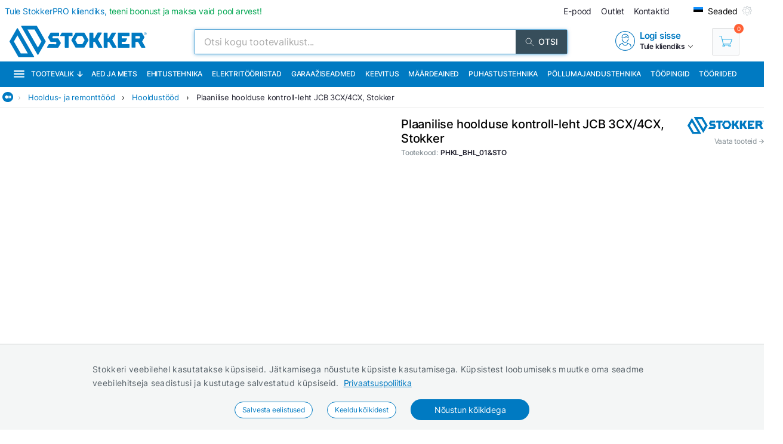

--- FILE ---
content_type: text/html; charset=utf-8
request_url: https://www.stokker.ee/plaanilise-hoolduse-kontroll-leht-jcb-3cx4cx-c-phkl_bhl_01-sto
body_size: 42833
content:
<!DOCTYPE html><html lang="et"><head><meta charSet="utf-8"/><link rel="preconnect" href="https://media.stokker.com"/><link rel="dns-prefetch" href="https://media.stokker.com"/><meta name="google-site-verification" content="SLpYwLTBMKaI-_WJWtV5IOOJ5_EU7eJ2YWchaVlqCx0"/><link rel="canonical" href="https://www.stokker.ee/plaanilise-hoolduse-kontroll-leht-jcb-3cx-4cx-c-phkl_bhl_01-sto"/><link rel="alternate" hrefLang="en" href="https://www.stokker.com/routine-maintenance-check-list-jcb-3cx-4cx-c-phkl_bhl_01-sto"/><link rel="alternate" hrefLang="et-EE" href="https://www.stokker.ee/plaanilise-hoolduse-kontroll-leht-jcb-3cx-4cx-c-phkl_bhl_01-sto"/><base href="/" lang="undefined"/><title>Plaanilise hoolduse kontroll-leht JCB 3CX/4CX, Stokker |  
              Stokker - tööriistad, masinad, hooldus</title><link rel="apple-touch-icon" sizes="180x180" href="/fav/apple-touch-icon.png?v=q1gfts456p"/><link rel="icon" type="image/png" sizes="32x32" href="/fav/favicon-32x32.png?v=q1gfts456p"/><link rel="icon" type="image/png" sizes="194x194" href="/fav/favicon-194x194.png?v=q1gfts456p"/><link rel="icon" type="image/png" sizes="192x192" href="/fav/android-chrome-192x192.png?v=q1gfts456p"/><link rel="icon" type="image/png" sizes="16x16" href="/fav/favicon-16x16.png?v=q1gfts456p"/><link rel="manifest" href="/fav/site.webmanifest?v=q1gfts456p"/><link rel="mask-icon" href="/fav/safari-pinned-tab.svg?v=q1gfts456p" color="#007ac2"/><link rel="shortcut icon" href="/fav/favicon.ico?v=q1gfts456p"/><meta name="msapplication-TileColor" content="#2b5797"/><meta name="msapplication-TileImage" content="/fav/mstile-144x144.png?v=q1gfts456p"/><meta name="msapplication-config" content="/fav/browserconfig.xml?v=q1gfts456p"/><meta name="theme-color" content="#ffffff"/><meta http-equiv="X-UA-Compatible" content="IE=edge"/><meta http-equiv="content-type" content="text/html; charset=utf-8"/><meta name="facebook-domain-verification" content="o35qkqcc98np9u6l5j9fcf4np7fa4b"/><meta name="SKYPE_TOOLBAR" content="SKYPE_TOOLBAR_PARSER_COMPATIBLE"/><meta name="format-detection" content="telephone=no"/><meta name="viewport" content="width=device-width, initial-scale=1.0,
            user-scalable=0, initial-scale=1, maximum-scale=5 shrink-to-fit=no"/><meta name="robots" content="INDEX,FOLLOW"/><meta name="keywords" content=""/><meta name="description" content=""/><meta property="og:title" content="Plaanilise hoolduse kontroll-leht JCB 3CX/4CX, Stokker |  
              Stokker - tööriistad, masinad, hooldus"/><meta property="og:image" content="https://media.stokker.com/prod/thumb/l/PHK/PHKL_BHL_01%26STO.jpg?v=20260120"/><meta property="og:description" content="Stokker"/><meta property="og:url" content="https://www.stokker.ee/plaanilise-hoolduse-kontroll-leht-jcb-3cx-4cx-c-phkl_bhl_01-sto"/><meta property="og:type" content="website"/><script type="application/ld+json">{"@context":"http://schema.org","@type":"Product","name":"Plaanilise hoolduse kontroll-leht JCB 3CX/4CX, Stokker","image":"https://media.stokker.com/prod/thumb/m/PHK/PHKL_BHL_01%26STO.jpg?v=20260120","sku":"PHKL_BHL_01&STO","gtin":"PHKL_BHL_01","url":"https://www.stokker.ee/plaanilise-hoolduse-kontroll-leht-jcb-3cx-4cx-c-phkl_bhl_01-sto","google_product_category":111,"brand":{"@type":"Brand","name":"Stokker","logo":"https://media.stokker.com/brand/stokker.svg"},"offers":{"@type":"Offer","priceCurrency":"EUR","price":"0.00","availability":"https://schema.org/OutOfStock"}}</script><link rel="preload" href="/right-arrow.svg" as="image" fetchpriority="high"/><link rel="preload" href="https://media.stokker.com/svg/arrow-forward-outline.svg" as="image" fetchpriority="high"/><link rel="preload" href="https://media.stokker.com/brand/stokker.svg" as="image" fetchpriority="high"/><meta name="next-head-count" content="39"/><link data-next-font="" rel="preconnect" href="/" crossorigin="anonymous"/><script id="gcm-default" data-nscript="beforeInteractive">
      window.dataLayer = window.dataLayer || [];
      function gtag(){dataLayer.push(arguments);}
      gtag('consent', 'default', {
              ad_storage: 'denied',
              analytics_storage: 'denied',
              ad_user_data: 'denied',
              ad_personalization: 'denied',
              personalization_storage: 'denied',
              functionality_storage: 'granted',
              security_storage: 'granted',
              wait_for_update: 500
            });
    </script><link rel="preload" href="/_next/static/css/13e80983c9677cf8.css" as="style"/><link rel="stylesheet" href="/_next/static/css/13e80983c9677cf8.css" data-n-g=""/><link rel="preload" href="/_next/static/css/0cf68663bf2cc8fb.css" as="style"/><link rel="stylesheet" href="/_next/static/css/0cf68663bf2cc8fb.css"/><noscript data-n-css=""></noscript><script defer="" nomodule="" src="/_next/static/chunks/polyfills-c67a75d1b6f99dc8.js"></script><script defer="" src="/_next/static/chunks/9688.30c361aa19eb50d4.js"></script><script defer="" src="/_next/static/chunks/6915-d17764930b29b78f.js"></script><script defer="" src="/_next/static/chunks/1386-0de171bf075795b1.js"></script><script defer="" src="/_next/static/chunks/575.87f6cd7211d7edac.js"></script><script defer="" src="/_next/static/chunks/1433.7f3cf3feadddb779.js"></script><script defer="" src="/_next/static/chunks/1129-c697a7a82079a360.js"></script><script defer="" src="/_next/static/chunks/9679-3f606fa52da01e54.js"></script><script defer="" src="/_next/static/chunks/2949-148e213c6707cb6a.js"></script><script defer="" src="/_next/static/chunks/8001-e351035aef661071.js"></script><script defer="" src="/_next/static/chunks/4801.4bef8daed94b9fe6.js"></script><script defer="" src="/_next/static/chunks/6228.682d68a0f036b14f.js"></script><script defer="" src="/_next/static/chunks/7966.8782c0989ad5cae5.js"></script><script defer="" src="/_next/static/chunks/620-d803115570f5f732.js"></script><script defer="" src="/_next/static/chunks/915-d391c6dc5f86243e.js"></script><script defer="" src="/_next/static/chunks/6226.b8ab6dd4e205c1b2.js"></script><script defer="" src="/_next/static/chunks/2878.64bcf76a1738bfa9.js"></script><script src="/_next/static/chunks/webpack-35b2cc773c963280.js" defer=""></script><script src="/_next/static/chunks/framework-a3cbab521d0fa57a.js" defer=""></script><script src="/_next/static/chunks/main-e02d4ee2ebab4c21.js" defer=""></script><script src="/_next/static/chunks/pages/_app-f5f8b9e68815fd49.js" defer=""></script><script src="/_next/static/chunks/7036-2c707b3dadb1aa5d.js" defer=""></script><script src="/_next/static/chunks/pages/product/%5Bid%5D-c93272ce41f25d45.js" defer=""></script><script src="/_next/static/SanTzW3BbvMMllIRZj3we/_buildManifest.js" defer=""></script><script src="/_next/static/SanTzW3BbvMMllIRZj3we/_ssgManifest.js" defer=""></script><style id="server-side-styles">.wrapper-0-2-1 {
  left: 0;
  width: 100%;
  bottom: 0;
  opacity: 1;
  padding: 16px 24px;
  z-index: 9999;
  position: fixed;
  background: #F4F6F6;
  border-top: 1px solid rgb(0 0 0 / 20%);
  box-sizing: border-box;
  text-align: center;
  transition: all 600ms ease;
}
.fadeOut-0-2-2 {
  opacity: 0;
  transform: translateY(100%);
}
.cookieNotification-0-2-3 {
  width: 100%;
  margin: auto;
  max-width: 970px;
  text-align: left;
  line-height: 1.7;
}
.cookieLabelWrapper-0-2-4 {
  width: 100%;
  margin: auto;
  max-width: 970px;
  line-height: 1.7;
}
.cookieLabel-0-2-5 {
  font-size: 14px;
  font-weight: 400;
  letter-spacing: 0.32px;
}
.privacyPolicyLink-0-2-6 {
  font-size: 14px;
  font-weight: 400;
  margin-left: 8px;
  text-decoration: underline;
}
.cookieButtons-0-2-7 {
  margin: 16px auto auto 0;
  display: flex;
  align-items: center;
  justify-content: center;
}
.cookieSettingsButton-0-2-8 {
  color: #007ac2;
  border: 1px solid;
  cursor: pointer;
  margin: auto 12px;
  display: inline-block;
  padding: 3px 12px;
  font-size: 12px;
  background: #fff;
  border-radius: 30px;
  text-decoration: none;
}
.cookieConfirmButton-0-2-9 {
  color: #fff;
  cursor: pointer;
  margin: auto 12px;
  padding: 6px 40px;
  font-size: 14px;
  background: #007ac2;
  border-radius: 30px;
}
.overlay-0-2-10 {
  top: 0;
  left: 0;
  width: 100%;
  height: 100%;
  display: flex;
  z-index: 10000;
  position: fixed;
  background: rgba(0,0,0,0.5);
  align-items: center;
  justify-content: center;
}
.modal-0-2-11 {
  width: 90%;
  padding: 24px 24px;
  max-width: 600px;
  background: #fff;
  box-shadow: 0 6px 30px rgba(0,0,0,0.2);
  text-align: left;
  border-radius: 8px;
}
.title-0-2-12 {
  margin: 0 0 8px 0;
  font-size: 18px;
}
.intro-0-2-13 {
  color: #566168;
  font-size: 14px;
  font-weight: 400;
  margin-bottom: 16px;
  letter-spacing: 0.32px;
}
.checkboxRow-0-2-14 {
  border: 1px solid #eee;
  display: flex;
  padding: 8px;
  border-radius: 2px;
  margin-bottom: 16px;
  flex-direction: column;
}
.checkboxLabelRow-0-2-15 {
  cursor: pointer;
  display: flex;
  align-items: center;
}
.checkboxInput-0-2-16 {
  width: 16px;
  cursor: pointer;
  height: 16px;
  margin-right: 8px;
}
.checkboxDescription-0-2-17 {
  color: #666;
  font-size: 0.9em;
  margin-top: 5px;
}
.securityRow-0-2-18 {
  border: none;
  display: flex;
  padding: 8px;
  border-radius: 2px;
  margin-bottom: 16px;
  flex-direction: column;
}
.popupButtonRow-0-2-19 {
  gap: 8px;
  display: flex;
  margin-top: 24px;
  justify-content: flex-end;
}
.cancelButton-0-2-20 {
  color: #374E5B;
  border: 1px solid #c2c7cb;
  cursor: pointer;
  padding: 8px 12px;
  background: transparent;
  border-radius: 6px;
}
.saveButton-0-2-21 {
  color: #fff;
  border: none;
  cursor: pointer;
  padding: 8px 14px;
  background: #007ac2;
  border-radius: 6px;
}
.buttonGroup-0-2-22 {
  gap: 8px;
  display: flex;
  margin-top: 24px;
  justify-content: flex-end;
}
.denyAllButton-0-2-23 {
  color: white;
  border: none;
  cursor: pointer;
  padding: 10px 15px;
  border-radius: 6px;
  background-color: #f44336;
}
.saveButtonAlt-0-2-24 {
  color: white;
  border: none;
  cursor: pointer;
  padding: 10px 15px;
  border-radius: 6px;
  background-color: #007bff;
}
.acceptAllButton-0-2-25 {
  color: white;
  border: none;
  cursor: pointer;
  padding: 10px 15px;
  border-radius: 6px;
  background-color: #4CAF50;
}
.cookieChangeButton-0-2-26 {
  left: 10px;
  color: #fff;
  width: 32px;
  border: 1px solid #007ac2;
  bottom: 10px;
  cursor: pointer;
  height: 32px;
  display: flex;
  padding: 4px;
  z-index: 10001;
  position: fixed;
  align-items: center;
  border-radius: 50%;
  justify-content: center;
  background-color: #fff;
}
.layout-0-2-27 {
  max-height: 100dvh;
}
.loadingGear-0-2-28 {
  top: 0%;
  left: 0%;
  width: 100%;
  height: 100%;
  display: flex;
  z-index: 9999;
  position: fixed;
  background: rgba(0,0,0,0.2);
  align-items: center;
  justify-content: center;
}
.b_wrapper-0-2-153 {
  width: 100%;
  height: 34px;
  margin: 0 auto 8px auto;
  display: flex;
  position: relative;
  max-width: 1460px;
  align-items: center;
  border-bottom: 1px solid #e3e3e3;
  justify-content: flex-start;
}
.b_backButton-0-2-154 {
  width: 18px;
  cursor: pointer;
  height: 18px;
  margin-left: 4px;
}
.linksBox-0-2-155 {
  width: calc(100% - 18px);
  height: 100%;
  margin: 0 0 0 auto;
  display: flex;
  padding: 4px 4px 4px 8px;
  overflow-x: auto;
  align-items: center;
  white-space: nowrap;
  justify-content: flex-start;
  scroll-behavior: smooth;
}
.linksBox-0-2-155::-webkit-scrollbar {
  height: 2px;
}
.linksBox-0-2-155::-webkit-scrollbar-thumb {
  background: rgba(0,122,194, 0.5);
  border-radius: 1px;
}
.linksBox-0-2-155::-webkit-scrollbar-track {
  background: rgba(0,0,0, 0);
}
@media screen and (min-width: 660px) and (max-width: 1024px) {
  .linksBox-0-2-155 {
    width: calc(100dvw - 18px);
  }
}
@media screen and (max-width: 660px) {
  .linksBox-0-2-155 {
    width: calc(100dvw - 24px);
  }
}
  .pseudoShadow-0-2-156 {
    top: 0;
    left: 22px;
    width: 24px;
    height: 100%;
    position: absolute;
    background: linear-gradient(to left, rgba(255,255,255, 0) -10%,rgba(255,255,255, 1) 80%);
  }
  .pseudoArrow-0-2-157 {
    margin: auto 12px auto 0px;
    font-size: 13px;
    font-weight: 400;
  }
  .linkFont-0-2-158 {
    color: #007ac2;
    margin: auto 12px auto 0px;
    font-size: 13px;
    font-weight: 400;
  }
  .textFont-0-2-159 {
    color: #262633;
    margin: auto 12px auto 0px;
    font-size: 13px;
    font-weight: 400;
  }
  .wrapper-0-2-187 {
    top: 100%;
    z-index: 998;
    overflow: hidden;
    position: absolute;
    background: #fff;
    box-shadow: 0 12px 30px 7px rgba(86,97,104,0.1);
    transition: 1s;
    border-radius: 4px;
    backface-visibility: hidden;
  }
@media screen and (min-width: 660px) and (max-width: 1024px) {
  .wrapper-0-2-187 {
    z-index: 1100;
  }
}
@media screen and (max-width: 660px) {
  .wrapper-0-2-187 {
    width: 100%;
    z-index: 1100;
  }
}
  .headerWrapper-0-2-188 {
    width: 100%;
    display: flex;
    padding: 24px 32px;
    background: #007ac2;
    align-items: center;
    justify-content: space-between;
  }
@media screen and (max-width: 660px) {
  .headerWrapper-0-2-188 {
    padding: 24px 16px;
  }
}
  .closeButton-0-2-189 {
    cursor: pointer;
    filter: brightness(0) saturate(100%) invert(100%) sepia(0%)
     saturate(28%) hue-rotate(61deg) brightness(108%) contrast(108%);
    display: flex;
    align-items: center;
    justify-content: center;
  }
  .closeButton-0-2-189:hover {
    filter: brightness(0) saturate(100%) invert(98%) sepia(31%)
       saturate(61%) hue-rotate(255deg) brightness(110%) contrast(78%);
  }
  .closeButtonLabel-0-2-190 {
    font-size: 13px;
    font-weight: 600;
    margin-left: 6px;
  }
  .closeButtonImage-0-2-191 {
    width: 8px;
    height: 8px;
    transform: rotate(180deg);
  }
  .titleBox-0-2-192 {
    display: block;
  }
  .titleLabel-0-2-193 {
    color: #fff;
  }
  .wrapper-0-2-179 {
    width: 75%;
    position: relative;
    min-height: 65px;
    margin-bottom: 8px;
  }
@media screen and (max-width: 660px) {
  .wrapper-0-2-179 {
    width: 100%;
  }
}
  .titleLabel-0-2-180 {
    margin: 0;
    font-size: 20px;
    font-weight: 500;
  }
@media screen and (min-width: 660px) and (max-width: 1024px) {
  .titleLabel-0-2-180 {
    display: block;
    text-align: center;
  }
}
@media screen and (max-width: 660px) {
  .titleLabel-0-2-180 {
    width: 100%;
    text-align: center;
  }
}
  .titleAddInfo-0-2-181 {
    display: flex;
  }
@media screen and (min-width: 660px) and (max-width: 1024px) {
  .titleAddInfo-0-2-181 {
    display: block;
    text-align: center;
  }
}
@media screen and (max-width: 660px) {
  .titleAddInfo-0-2-181 {
    display: block;
    text-align: center;
  }
}
  .titleLabelWrapper-0-2-182 {
    display: block;
  }
  .addInfoLabel-0-2-183 {
    color: #879197;
    font-size: 12px;
    font-weight: 500;
    margin-right: 4px;
  }
  .addInfoValueBold-0-2-184 {
    color: #262633;
    font-size: 12px;
    font-weight: 600;
    margin-right: 8px;
  }
  .lastOrderedLabel-0-2-185 {
    margin: 3px 6px 3px 16px;
    display: inline-block;
    font-size: 13px;
    font-weight: 400;
  }
  .lastOrderedLabelValue-0-2-186 {
    display: inline-block;
    font-size: 13px;
    font-weight: 500;
  }
  .priceContainer-0-2-303 {  }
  .priceStokkerProLink-0-2-304 {
    width: fit-content;
    margin: auto auto auto 0px;
    display: block;
  }
@media screen and (max-width: 660px) {
  .priceStokkerProLink-0-2-304 {
    width: 100%;
    margin: auto;
    text-align: center;
  }
}
  .priceStokkerProLinkLabel-0-2-305 {
    color: #B71C1C;
    font-size: 12px;
    font-weight: 500;
  }
  .priceBox-0-2-306 {
    width: 100%;
    display: flex;
  }
@media screen and (max-width: 660px) {
  .priceBox-0-2-306 {
    display: block;
    text-align: center;
  }
}
  .currentPrice-0-2-307 {
    font-size: 24px;
    font-weight: 500;
    white-space: nowrap;
  }
  .currentPriceInteger-0-2-308 {  }
  .regularPriceBox-0-2-309 {
    width: 100%;
    margin: 0 0 16px 0;
    display: flex;
    margin-top: 8px;
  }
@media screen and (min-width: 660px) and (max-width: 1024px) {
  .regularPriceBox-0-2-309 {
    justify-content: center;
  }
}
@media screen and (max-width: 660px) {
  .regularPriceBox-0-2-309 {
    justify-content: center;
  }
}
  .regularPrice-0-2-310 {
    font-size: 12px;
    font-weight: 400;
    white-space: nowrap;
    margin-right: 6px;
  }
  .regularPriceLabel-0-2-311 {
    font-size: 12px;
    font-weight: 400;
    white-space: nowrap;
  }
  .priceBlack-0-2-312 {
    color: #262633;
  }
  .priceRed-0-2-313 {
    color: #B71C1C;
  }
  .smallText-0-2-314 {
    color: #262633;
    font-size: 10px;
  }
  .packagePriceLine-0-2-315 {
    width: 100%;
    display: block;
    margin-top: 8px;
    text-align: left;
  }
@media screen and (max-width: 660px) {
  .packagePriceLine-0-2-315 {
    text-align: center;
  }
}
  .packagePriceNormal-0-2-316 {
    font-size: 13px;
    font-weight: 400;
  }
  .packagePriceRed-0-2-317 {
    color: #B71C1C;
    font-size: 16px;
    font-weight: 600;
  }
  .bonusEarn-0-2-318 {
    width: 100%;
    display: flex;
    margin-top: 16px;
    align-items: center;
    justify-content: flex-start;
  }
@media screen and (max-width: 660px) {
  .bonusEarn-0-2-318 {
    width: fit-content;
    margin: auto;
  }
}
  .bonusEarnLabel-0-2-319 {
    color: #262633;
    font-size: 13px;
    font-weight: 500;
    margin-right: 4px;
  }
  .bonusEarnLink1-0-2-320 {
    color: #007ac2;
    font-size: 13px;
    font-weight: 500;
    margin-right: 6px;
  }
  .bonusEarnLink2-0-2-321 {
    color: #135782;
    display: flex;
    font-size: 13px;
    align-items: center;
    font-weight: 500;
    margin-right: 4px;
    justify-content: center;
  }
  .pocketImage-0-2-322 {
    width: 18px;
    height: auto;
    display: inline-block;
    margin-top: -2px;
    margin-left: 4px;
  }
  .priceContainer-d4-0-2-323 {
    width: 100%;
    margin: 0 0 16px 0;
  }
  .currentPriceInteger-d5-0-2-324 {
    font-size: 32px;
    font-weight: 600;
  }
  .wrapper-0-2-194 {
    width: 100%;
  }
  .basketContainer-0-2-195 {  }
  .quantityBox-0-2-196 {
    width: fit-content;
    border: 1px solid #c2c7cb;
    height: fit-content;
    margin: 0px 8px 0px 0px;
    display: flex;
    align-items: center;
    border-radius: 2px;
    justify-content: center;
  }
  .quantityInput-0-2-197 {
    width: 40px;
    border: none;
    height: 40px;
    font-size: 13px;
    text-align: center;
    font-weight: 500;
    line-height: 40px;
  }
  .quantityInput-0-2-197:focus {
    outline: none;
  }
  .quantityInput-0-2-197::-webkit-outer-spin-button {
    margin: 0;
    -webkit-appearance: none;
  }
  .quantityInput-0-2-197::-webkit-inner-spin-button {
    margin: 0;
    -webkit-appearance: none;
  }
  .addToBasketButton-0-2-198 {
    cursor: pointer;
    height: 42px;
    display: flex;
    min-width: 200px;
    background: #00A651;
    align-items: center;
    margin-right: 8px;
    border-radius: 2px;
    justify-content: center;
  }
  .addToBasketButton-0-2-198:hover {
    background: #028542;
  }
@media screen and (max-width: 660px) {
  .addToBasketButton-0-2-198 {
    margin-right: 0;
  }
}
  .pl_1-0-2-199 {
    padding-left: 16px;
  }
  .pl_2-0-2-200 {
    padding-left: 0;
  }
  .addToBasketButtonLabel-0-2-201 {
    color: #fff;
    font-size: 16px;
    font-weight: 400;
    text-transform: uppercase;
  }
  .notActiveAddButton-0-2-202 {
    width: 200px;
    cursor: pointer;
    height: 42px;
    display: flex;
    background: #566168;
    align-items: center;
    margin-right: 8px;
    border-radius: 2px;
    justify-content: center;
  }
  .notActiveAddButtonGear-0-2-203 {
    width: 20px;
    height: 20px;
    display: flex;
    align-items: center;
    justify-content: center;
  }
  .compareLink-0-2-204 {
    width: 42px;
    border: 1px solid #c9cdd0;
    cursor: pointer;
    filter: brightness(0) saturate(100%) invert(30%) sepia(77%) 
      saturate(1615%) hue-rotate(179deg) brightness(95%) contrast(101%);
    padding: 11px;
    margin-right: 8px;
  }
  .compareButton-0-2-205 {
    width: 42px;
    border: 1px solid #c9cdd0;
    cursor: pointer;
    filter: brightness(0) saturate(100%) invert(90%) sepia(9%) 
      saturate(96%) hue-rotate(163deg) brightness(90%) contrast(94%);
    padding: 11px;
    margin-right: 8px;
  }
  .compareButton-0-2-205:hover {
    filter: brightness(0) saturate(100%) invert(30%) sepia(77%) 
        saturate(1615%) hue-rotate(179deg) brightness(95%) contrast(101%);
  }
  .addToFavButton-0-2-206 {
    width: 42px;
    border: 1px solid #c9cdd0;
    cursor: pointer;
    filter: grayscale(100%);
    padding: 12px;
    margin-right: 6px;
  }
  .addToFavButton-0-2-206:hover {
    filter: grayscale(0%);
    border-color: #007ac2;
  }
  .compareWarning-0-2-207 {
    top: 0;
    left: 0;
    width: 100%;
    height: 40px;
    display: flex;
    z-index: 1100;
    position: fixed;
    background: #febd19;
    align-items: center;
    justify-content: center;
  }
  .orderProductButton-0-2-208 {
    width: 200px;
    cursor: pointer;
    height: 42px;
    display: flex;
    background: #ff6035;
    align-items: center;
    margin-right: 8px;
    border-radius: 2px;
    justify-content: center;
  }
  .orderProductButton-0-2-208:hover {
    background: #ef4f24;
  }
  .orderProductButtonGreen-0-2-209 {
    width: 200px;
    cursor: pointer;
    height: 42px;
    display: flex;
    background: #00A651;
    align-items: center;
    margin-right: 8px;
    border-radius: 2px;
    justify-content: center;
  }
  .orderProductButtonGreen-0-2-209:hover {
    background: #04a150;
  }
  .askOfferButton-0-2-210 {
    color: #fff;
    border: 1px solid #00A651;
    cursor: pointer;
    display: flex;
    padding: 10px 16px;
    background: #00A651;
    align-items: center;
    margin-right: 12px;
    border-radius: 2px;
    text-transform: uppercase;
    justify-content: center;
  }
@media screen and (min-width: 660px) and (max-width: 1024px) {
  .askOfferButton-0-2-210 {
    height: 42px;
  }
}
@media screen and (max-width: 660px) {
  .askOfferButton-0-2-210 {
    height: 42px;
    margin-right: 0;
  }
}
  .askOfferButtonBlue-0-2-211 {
    color: #007ac2;
    border: 1px solid #007ac2;
    cursor: pointer;
    display: flex;
    padding: 0 16px;
    align-items: center;
    margin-right: 6px;
    justify-content: center;
  }
  .qButton-0-2-212 {
    color: #262633;
    width: 40px;
    cursor: pointer;
    height: 40px;
    font-size: 20px;
    background: #F4F6F6;
    text-align: center;
    line-height: 40px;
  }
  .qButton-0-2-212:hover {
    background: #c2c7cb;
  }
  .basketContainer-d1-0-2-213 {
    width: 100%;
    margin: 0px 0px 16px 0px;
    display: flex;
    align-items: center;
  }
@media screen and (min-width: 660px) and (max-width: 1024px) {
  .basketContainer-d1-0-2-213 {
    justify-content: center;
  }
}
@media screen and (max-width: 660px) {
  .basketContainer-d1-0-2-213 {
    justify-content: center;
  }
}
  .basketContainer-d4-0-2-325 {
    width: 100%;
    margin: 0px 0px 16px 0px;
    display: flex;
    align-items: center;
  }
@media screen and (min-width: 660px) and (max-width: 1024px) {
  .basketContainer-d4-0-2-325 {
    justify-content: center;
  }
}
@media screen and (max-width: 660px) {
  .basketContainer-d4-0-2-325 {
    justify-content: center;
  }
}
  .font_v1-0-2-214 {
    color: #262633;
    font-size: 14px;
  }
  .font_v1-0-2-214:active {
    color: rgba(38, 38, 51, .8);
  }
  .font_v2-0-2-215 {
    color: #fff;
    font-size: 14px;
    font-weight: 500;
    text-transform: uppercase;
  }
  .font_v3-0-2-216 {
    color: #007ac2;
    font-size: 16px;
    font-weight: 600;
  }
  .font_v4-0-2-217 {
    color: #262633;
    font-size: 12px;
    font-weight: 600;
  }
  .font_v5-0-2-218 {
    color: #262633;
    font-size: 14px;
  }
  .font_v6-0-2-219 {
    color: #fff;
    font-size: 12px;
    font-weight: 500;
  }
  .font_v7-0-2-220 {
    color: #879197;
    font-size: 10px;
    font-weight: 600;
    text-transform: uppercase;
  }
  .font_v8-0-2-221 {
    color: #262633;
    font-size: 10px;
    font-weight: 600;
    text-transform: uppercase;
  }
  .font_v9-0-2-222 {
    color: #007ac2;
    font-size: 16px;
    font-weight: 500;
    letter-spacing: -.2px;
    text-transform: uppercase;
  }
  .font_v10-0-2-223 {
    color: #262633;
    font-size: 12px;
  }
  .link-0-2-225 {
    cursor: pointer;
    text-decoration: none;
  }
  .link_v1-0-2-226 {
    color: #262633;
    margin: auto 6px;
    font-size: 14px;
  }
  .link_v1-0-2-226:hover {
    color: rgba(38, 38, 51, .8);
  }
  .link_v2-0-2-227 {
    color: #007ac2;
    font-size: 16px;
    font-weight: 700;
  }
  .link_v3-0-2-228 {
    color: #007ac2;
    font-size: 16px;
    font-weight: 700;
  }
  .link_v4-0-2-229 {
    color: #262633;
    width: 100%;
    display: block;
    font-size: 14px;
  }
  .link_v5-0-2-230 {
    color: #262633;
    width: 100%;
    display: block;
    padding: 4px 16px;
    font-size: 14px;
    font-weight: 500;
  }
  .link_v5-0-2-230:hover {
    color: inherit;
  }
  .link_v6-0-2-231 {
    color: #262633;
    font-size: 10px;
  }
  .link_image_v1-0-2-232 {
    margin-right: 10px;
  }
  .flexCenter-0-2-233 {
    display: flex;
    align-items: flex-start;
    justify-content: space-around;
  }
  .layout-0-2-234 {
    width: 100%;
    margin: 24px auto;
    position: relative;
    max-width: 1460px;
  }
  .navbar-0-2-235 {
    width: 100%;
    display: flex;
    align-items: center;
    border-bottom: 1px solid #dedfe0;
    justify-content: center;
  }
@media screen and (min-width: 660px) and (max-width: 1024px) {
  .navbar-0-2-235 {
    flex-wrap: wrap;
  }
}
@media screen and (max-width: 660px) {
  .navbar-0-2-235 {
    flex-wrap: wrap;
  }
}
  .navbarItem-0-2-236 {
    cursor: pointer;
    margin: 0 16px;
    padding-bottom: 8px;
  }
  .navbarItem-0-2-236:hover {
    border-bottom: 2px solid #007ac2;
  }
@media screen and (max-width: 660px) {
  .navbarItem-0-2-236 {
    min-width: 51%;
    text-align: center;
  }
}
  .navbarItemlabel-0-2-237 {
    color: #2c2c2c;
    font-size: 13px;
    text-transform: uppercase;
  }
  .pictoNavbarItem-0-2-238 {
    cursor: pointer;
    margin: 0 16px;
    display: flex;
    padding-top: 3px;
    padding-bottom: 8px;
  }
  .pictoNavbarItem-0-2-238:hover {
    border-bottom: 2px solid #007ac2;
  }
@media screen and (max-width: 660px) {
  .pictoNavbarItem-0-2-238 {
    min-width: 51%;
    justify-content: center;
  }
}
  .pictoNavbarItemImg-0-2-239 {
    width: 16px;
    height: 16px;
    margin: 0 6px 0 0;
  }
  .tabContentContainer-0-2-240 {
    padding: 16px 24px;
  }
  .tabBody-0-2-241 {
    color: #262633;
    width: 96%;
    margin: auto;
    padding: 15px;
    font-size: 15px;
    box-sizing: border-box;
    text-align: center;
    line-height: 1.6;
  }
  .pictoWrapper-0-2-242 {
    width: 100%;
    height: fit-content;
    margin: 8px auto;
    display: flex;
    max-width: 900px;
  }
  .pictoImageBox-0-2-243 {
    width: 20%;
    margin: 4px;
  }
  .pictoImageBox-0-2-243 img {
    width: 50% !important;
    margin: auto;
  }
@media screen and (max-width: 660px) {
  .pictoImageBox-0-2-243 img {
    width: 100% !important;
    margin: auto;
  }
}
  .pictoDescriptionBox-0-2-244 {
    width: 80%;
    border: 1px solid #DBDBDB;
    margin: auto;
    padding: 6px;
    background: #FAFAFA;
  }
  .pictoTitle-0-2-245 {
    color: #262633;
    margin: 0;
    font-size: 15px;
    font-weight: 600;
  }
  .pictoText-0-2-246 {
    color: #262633;
    margin: 6px 0 0 0;
    font-size: 14px;
    font-weight: 400;
  }
  .layout_1-0-2-290 {
    left: 0;
    right: 0;
    width: 100%;
    bottom: 0;
    height: 108px;
    opacity: 1;
    padding: 0;
    z-index: 999;
    position: fixed;
    background: #fff;
    box-shadow: 0px 0px 10px rgba(0,0,0, .1);
    transition: all 1s;
    padding-top: 4px;
    padding-bottom: 4px;
  }
@media screen and (min-width: 660px) and (max-width: 1024px) {
  .layout_1-0-2-290 {
    height: fit-content;
    padding: 0px 16px;
  }
}
@media screen and (max-width: 660px) {
  .layout_1-0-2-290 {
    height: fit-content;
    padding: 0px 16px;
  }
}
  .layout_2-0-2-291 {
    left: 0;
    right: 0;
    width: 100%;
    bottom: 0;
    height: 0px;
    opacity: 0;
    padding: 0;
    z-index: 999;
    position: fixed;
    background: #fff;
    box-shadow: none;
    transition: all 1s;
    padding-top: 0;
    padding-bottom: 0;
  }
@media screen and (min-width: 660px) and (max-width: 1024px) {
  .layout_2-0-2-291 {
    height: fit-content;
    padding: 0px 16px;
  }
}
@media screen and (max-width: 660px) {
  .layout_2-0-2-291 {
    height: fit-content;
    padding: 0px 16px;
  }
}
  .wrapper-0-2-292 {
    width: 100%;
    margin: auto;
    display: flex;
    position: relative;
    max-width: 1100px;
    align-items: flex-start;
    flex-direction: row;
    justify-content: space-between;
  }
  .imageBox-0-2-293 {
    width: 100px;
    height: 100px;
    overflow: hidden;
    position: relative;
    border-radius: 8px;
  }
  .imageBoxMobile-0-2-294 {
    width: 50px;
    height: 50px;
    overflow: hidden;
    position: relative;
    min-width: 50px;
    border-radius: 8px;
  }
  .infoBox-0-2-295 {
    padding: 0px 16px;
  }
  .productName-0-2-296 {
    width: 40ch;
    margin: 0px 0px 8px 0px;
    overflow: hidden;
    font-size: 20px;
    font-weight: 500;
    white-space: nowrap;
    text-overflow: ellipsis;
  }
  .productNameMobile-0-2-297 {
    margin: 0px 4px 8px 4px;
    font-size: 12px;
    text-align: center;
    font-weight: 500;
  }
  .buttonBox-0-2-298 {
    width: auto;
    margin: 0 auto 0 8px;
    padding: 0;
    position: relative;
  }
@media screen and (max-width: 660px) {
  .buttonBox-0-2-298 {
    width: 100%;
    padding: 24px 0px 24px 0px;
  }
}
  .buttonBlockWrapper-0-2-299 {
    width: 100%;
    height: 126px;
    display: flex;
    align-items: center;
    justify-content: flex-start;
  }
@media screen and (min-width: 660px) and (max-width: 1024px) {
  .buttonBlockWrapper-0-2-299 {
    height: 108px;
  }
}
@media screen and (max-width: 660px) {
  .buttonBlockWrapper-0-2-299 {
    height: fit-content;
  }
}
  .arrow-0-2-300 {
    top: -15px;
    left: calc(50% - 10px);
    width: 30px;
    height: 30px;
    display: flex;
    z-index: 999;
    position: absolute;
    transform: rotate(180deg);
    background: #eee;
    box-shadow: 0px 0px 10px rgba(0,0,0, .1);
    align-items: center;
    border-radius: 50%;
    justify-content: center;
  }
  .footerHelper-0-2-301 {
    width: 100%;
    height: 108px;
    transition: all 1s;
  }
@media screen and (min-width: 660px) and (max-width: 1024px) {
  .footerHelper-0-2-301 {
    height: 100px;
  }
}
@media screen and (max-width: 660px) {
  .footerHelper-0-2-301 {
    height: 158px;
  }
}
  .mobileInfoBox-0-2-302 {
    width: 100%;
    display: flex;
    align-items: center;
    margin-bottom: 8px;
    justify-content: space-between;
  }
  .emailSendForm-0-2-271 {
    margin:  1rem auto;
  }
@media screen and (max-width: 660px) {
  .emailSendForm-0-2-271 {
    width: 100%;
  }
}
  .sendFormBox-0-2-272 {
    width: 100%;
    display: flex;
    align-items: center;
    justify-content: center;
  }
  .sendFormInputBoxTopLeft-0-2-273 {
    width: 50%;
    margin: 4px 6px 4px 0;
  }
  .sendFormInputBoxTopRight-0-2-274 {
    width: 50%;
    margin: 4px 0 4px 6px;
  }
  .sendFormInputBottomTopLeft-0-2-275 {
    width: 70%;
    margin: 4px 6px 4px 0;
  }
  .sendFormInput-0-2-276 {
    width: 100%;
    border: 1px solid #d3d3d3;
    padding: 6px 6px 6px 8px;
    box-sizing: border-box;
  }
  .sendFormInput-0-2-276:focus {
    outline: none;
  }
  .sendFormInput-0-2-276::placeholder {
    color: #a3aaaf;
  }
  .sendFormInput-0-2-276::-ms-input-placeholder {
    color: #a3aaaf;
  }
  .borderRed-0-2-277 {
    border: 1px solid #ff6035 !important;
  }
  .normalBorder-0-2-278 {
    border: 1px solid #d3d3d3 !important;
  }
  .sendFormButton-0-2-279 {
    width: 30%;
    cursor: pointer;
    margin: 4px 0 4px 6px;
    display: flex;
    padding: 6px 6px 6px 6px;
    background: #00A651;
    align-items: center;
    border-radius: 2px;
    justify-content: center;
  }
  .sendFormButtonLabel-0-2-280 {
    color: #fff;
    display: block;
    font-size: 14px;
    font-weight: 500;
    text-transform: uppercase;
  }
  .privacyPolicyBox-0-2-281 {
    width: 100%;
    display: flex;
    align-items: center;
    justify-content: flex-start;
  }
  .privacyPolicyInput-0-2-282 {
    margin-right: 6px;
  }
  .privacyPolicyButton-0-2-283 {
    cursor: pointer;
    font-size: 11px;
    font-weight: 400;
  }
  .footerLogoLink-0-2-284 {
    display: block;
    margin-bottom: 32px;
  }
  .conditionsWrapper-0-2-285 {
    width: 60%;
    height: 90vh;
    padding: 32px;
    overflow: auto;
    position: relative;
    background: #fff;
  }
  .conditionsWrapper-0-2-285::-webkit-scrollbar {
    width: 5px;
    height: 5px;
  }
  .conditionsWrapper-0-2-285::-webkit-scrollbar-track {
    width: 12px;
    background: #eee;
    box-shadow: inset 0 0 5px grey;
    border-radius: 3px;
  }
  .conditionsWrapper-0-2-285::-webkit-scrollbar-thumb {
    background: #aaa;
    border-radius: 3px;
  }
  .conditionsWrapper-0-2-285::-webkit-scrollbar-thumb:hover {
    background: #888;
  }
  .conditionsCloseButton-0-2-286 {
    top: 16px;
    right: 16px;
    width: 18px;
    cursor: pointer;
    height: 18px;
    z-index: 999;
    position: absolute;
  }
  .errorText-0-2-287 {
    color: #ff6035;
    margin: 6px 0;
    font-size: 14px;
    font-weight: 500;
  }
  .successText-0-2-288 {
    color: #00A651;
    margin: 6px 0;
    font-size: 14px;
    font-weight: 500;
  }
  .gray-0-2-289 {
    cursor: not-allowed;
    background: #566168;
  }
  .footer-0-2-251 {
    width: 100%;
    padding: 0 32px;
    background-color: #F4F6F6;
  }
@media screen and (min-width: 660px) and (max-width: 1024px) {
  .footer-0-2-251 {
    padding: 0;
  }
}
@media screen and (max-width: 660px) {
  .footer-0-2-251 {
    padding: 0;
  }
}
  .layout-0-2-252 {
    width: 100%;
    margin: auto;
    display: flex;
    padding: 64px 0;
    max-width: 1460px;
    justify-content: space-around;
  }
@media screen and (min-width: 660px) and (max-width: 1024px) {
  .layout-0-2-252 {
    padding: 32px 0;
    flex-direction: column;
  }
}
@media screen and (max-width: 660px) {
  .layout-0-2-252 {
    padding: 32px 0;
    flex-direction: column;
  }
}
  .linksWrapper-0-2-253 {
    width: 30%;
    display: flex;
    align-items: flex-start;
    flex-direction: column;
    justify-content: flex-start;
  }
@media screen and (min-width: 660px) and (max-width: 1024px) {
  .linksWrapper-0-2-253 {
    width: 50%;
    padding: 0 32px 32px 32px;
  }
}
@media screen and (max-width: 660px) {
  .linksWrapper-0-2-253 {
    width: 100%;
    padding: 0 16px 32px 16px;
  }
}
  .linksTitle-0-2-254 {
    color: #007ac2;
    margin: 0 0 24px 0;
    font-size: 14px;
    font-weight: 600;
    text-transform: uppercase;
  }
  .link-0-2-255 {
    color: #3d4950;
    margin: 0 0 8px 0;
    display: block;
    font-size: 14px;
    font-weight: 500;
  }
  .partnerLogos-0-2-256 {
    width: 100%;
    margin: auto auto 0 auto;
    display: flex;
    align-items: center;
    justify-content: flex-start;
  }
@media screen and (min-width: 660px) and (max-width: 1024px) {
  .partnerLogos-0-2-256 {
    width: 100%;
    margin: 16px 0 0 0;
  }
}
@media screen and (max-width: 660px) {
  .partnerLogos-0-2-256 {
    width: 100%;
    margin: 16px 0 0 0;
  }
}
  .partnerLink-0-2-257 {
    width: 40%;
  }
  .partnerLogo-0-2-258 {
    width: 90%;
    height: auto;
  }
  .contactInfoWrapper-0-2-259 {
    width: 50%;
    display: flex;
    padding: 0 0 0 64px;
    align-items: flex-start;
    flex-direction: column;
    justify-content: flex-start;
  }
@media screen and (min-width: 660px) and (max-width: 1024px) {
  .contactInfoWrapper-0-2-259 {
    width: 80%;
    padding: 0 32px 16px 32px;
  }
}
@media screen and (max-width: 660px) {
  .contactInfoWrapper-0-2-259 {
    width: 100%;
    padding: 0 16px 16px 16px;
  }
}
  .companyLogo-0-2-260 {
    width: 50%;
    height: auto;
  }
  .infoText-0-2-261 {
    color: #3d4950;
    font-size: 14px;
  }
  .contactIcon-0-2-262 {
    filter: brightness(0) saturate(100%) invert(61%) sepia(8%)
      saturate(344%) hue-rotate(159deg) brightness(92%) contrast(89%);
  }
  .contactBox-0-2-263 {
    margin: 4px 0;
    display: flex;
    align-items: center;
    justify-content: center;
  }
  .contactLink-0-2-264 {
    color: #3d4950;
    margin: 0 0 0 16px;
    font-size: 14px;
    font-weight: 600;
  }
  .contactText-0-2-265 {
    color: #3d4950;
    margin: 0 0 0 16px;
    font-size: 14px;
  }
  .blue-0-2-266 {
    color: #007ac2;
  }
  .black-0-2-267 {
    color: #3d4950;
  }
  .socialLogo-0-2-268 {
    filter: grayscale(100%);
    margin: 0 16px 0 0;
    opacity: 0.3;
  }
  .socialLogo-0-2-268:hover {
    filter: none;
    opacity: 1;
  }
  .underline-0-2-269 {
    width: calc(100% + 64px);
    margin: 0 -32px 0 -32px;
    display: flex;
    position: relative;
    background: #566168;
    align-items: center;
    justify-content: center;
  }
@media screen and (min-width: 660px) and (max-width: 1024px) {
  .underline-0-2-269 {
    width: 100%;
    margin: 0;
    padding: 0 8px;
    justify-content: center;
  }
}
@media screen and (max-width: 660px) {
  .underline-0-2-269 {
    width: 100%;
    margin: 0;
    padding: 0 8px;
    justify-content: space-between;
  }
}
  .underlineText-0-2-270 {
    color: #c2c7cb;
    margin: 8px 0;
    font-size: 14px;
    font-weight: 500;
  }
  .layout-0-2-30 {
    width: 100%;
    margin: auto;
    display: flex;
    padding: 8px;
    max-width: 1580px;
    align-items: center;
    justify-content: space-between;
  }
  .navigate_wrapper-0-2-31 {
    margin: 0 -24px 0 auto;
    display: flex;
    align-items: center;
    justify-content: center;
  }
  .link_wrapper-0-2-32 {
    width: fit-content;
    margin: 0 24px;
  }
  .topText-0-2-33 {
    color: #262633;
    font-size: 14px;
  }
  .topText-0-2-33 span {
    color: #00A651;
  }
  .shine-0-2-34 {
    display: block;
    animation: 3.5s shine linear infinite;
    background: linear-gradient(110deg, #ececec 8%, #f5f5f5 18%, #ececec 33%);
    border-radius: 5px;
    background-size: 300% 100%;
  }
  .skeleton-0-2-35 {
    width: 500px;
    height: 18px;
  }
  .skeletonLinks-0-2-36 {
    width: 345px;
    height: 20px;
  }
  .skeletonButton-0-2-37 {
    width: 100px;
    height: 20px;
  }
  .compareLink-0-2-38 {
    width: 14px;
    height: 14px;
    margin: auto 16px auto auto;
    display: flex;
    align-items: center;
    justify-content: center;
  }
  .compareLink-0-2-38 span {
    color: #007ac2;
    margin: auto auto auto 4px;
    display: block;
    font-size: 12px;
    font-weight: 500;
  }
  .phoneImage-0-2-39 {
    width: 16px;
    height: 16px;
    display: inline-block;
    margin-right: 4px;
    vertical-align: middle;
  }
  .topLink-0-2-40 {
    margin-right: 16px;
  }
  .topLinkLabel-0-2-41 {
    color: #262633;
    font-size: 14px;
  }
  .topLinkLabel-0-2-41:active {
    color: rgba(38, 38, 51, .8);
  }
  .settingsButtonWrapper-0-2-42 {
    display: flex;
    align-items: flex-end;
    justify-content: center;
  }
  .customIcon-0-2-43 {
    margin-right: 16px;
  }
  .layout-0-2-44 {
    width: 100%;
    margin: 6px auto;
    display: flex;
    max-width: 1460px;
    align-items: center;
    justify-content: space-between;
  }
  .search-0-2-45 {
    width: 50%;
    max-width: 800px;
  }
  .img-0-2-46 {
    margin: 0;
    display: block;
    padding: 0;
  }
  .rightBlock-0-2-47 {
    width: fit-content;
    display: flex;
    align-items: center;
    justify-content: space-between;
  }
  .account-0-2-48 {
    margin-right: 32px;
  }
  .layout-0-2-49 {
    left: -16px;
    width: calc(100% + 32px);
    z-index: 997;
    position: relative;
    background: #007ac2;
    padding-left: 16px;
  }
  .layoutCommon-0-2-50 {
    margin: auto;
    display: flex;
    max-width: 1460px;
    align-items: stretch;
    justify-content: left;
  }
  .nav_layout-0-2-51 {
    top: 100%;
    left: 50%;
    padding: 16px;
    z-index: 999;
    position: absolute;
    transform: translate(-50%);
    background: #fff;
    box-shadow: 0px 5px 10px rgb(0 0 0 / 50%);
  }
  .nav_layout_1-0-2-52 {
    top: 100%;
    padding: 8px 16px;
    z-index: 999;
    position: absolute;
    max-width: 800px;
    background: #fff;
    box-shadow: 0px 5px 10px rgb(0 0 0 / 50%);
  }
  .nav_wrapper_1-0-2-53 {
    display: flex;
    justify-content: space-between;
  }
  .nav_wrapper_2-0-2-54 {
    display: flex;
  }
  .nav_wrapper_3-0-2-55 {
    margin-right: 40px;
  }
  .nav_banners-0-2-56 {
    width: 280px;
    margin: 16px auto auto auto;
    display: flex;
    flex-direction: column;
  }
  .banner_img-0-2-57 {
    height: inherit;
  }
  .brands-0-2-58 {
    width: 100%;
    margin: 24px auto auto auto;
    display: flex;
    flex-wrap: wrap;
    max-width: 1460px;
    align-content: center;
    justify-content: center;
  }
  .links_v1-0-2-59 {
    margin: auto auto 8px auto;
  }
  .links_v2-0-2-60 {
    margin: auto auto 0 0;
  }
  .allCategories-0-2-61 {
    cursor: pointer;
    height: 43px;
    display: flex;
    padding: 0 6px;
    position: relative;
    background: #135782;
    align-items: center;
    border-bottom: 2px solid transparent;
    justify-content: center;
  }
  .allCategories-0-2-61:hover {
    border-bottom: 2px solid#fff;
  }
  .allCategoriesTitle-0-2-62 {
    color: #fff;
    font-size: 12px;
    font-weight: 500;
    text-transform: uppercase;
  }
  .categoriesList-0-2-63 {
    gap: 0px;
    margin: 0;
    padding: 0;
    min-width: 700px;
    list-style: none;
    column-count: 2;
    list-style-type: none;
    list-style-position: inside;
  }
  .listItem-0-2-64 {
    width: calc(100% - 10px);
    box-sizing: border-box;
  }
  .listItem-0-2-64:hover {
    color: #007ac2;
    background: rgb(0 122 194 / 8%);
  }
  .listItemActive-0-2-65 {
    color: #007ac2;
    background: rgb(0 122 194 / 8%);
  }
  .categoriesLink-0-2-66 {
    margin-left: 10px;
  }
  .shadow_v1-0-2-67 {
    top: 0;
    left: 0;
    width: 100%;
    height: 100%;
    z-index: 989;
    position: fixed;
    background: rgba(0,0,0, .3);
  }
  .imgBanners-0-2-68 {
    width: 100%;
    height: auto;
  }
  .layoutNews-0-2-69 {
    margin: auto;
    display: flex;
    max-width: 1460px;
    align-items: end;
    justify-content: space-between;
  }
  .nTitle-0-2-70 {
    margin: 12px 0 4px 0;
    font-size: 20px;
    font-weight: 400;
  }
  .nTitleLink-0-2-71 {
    color: #fff;
  }
  .nText-0-2-72 {
    color: #e0e0e0;
    margin: 4px 0 12px 0;
    font-size: 14px;
    font-weight: 300;
  }
  .nSearchBox-0-2-73 {
    display: flex;
    align-items: center;
    margin-right: 16px;
    margin-bottom: 12px;
    justify-content: center;
  }
  .categoryTitle-0-2-74 {
    font-size: 14px;
    margin-left: 2px;
    letter-spacing: 0.15px;
  }
  .financeSubTitle-0-2-75 {
    color: #fff;
    font-size: 14px;
    font-weight: 300;
  }
  .financeTitleBox-0-2-76 {
    margin: auto;
    padding: 20px 0;
    position: relative;
    max-width: 1460px;
  }
  .financeTitle-0-2-77 {
    color: #fff;
    display: block;
    font-size: 24px;
    font-weight: 500;
  }
  .socialBox-0-2-78 {
    top: 10px;
    right: 20px;
    display: flex;
    position: absolute;
    align-items: center;
    justify-content: center;
  }
  .socialLink-0-2-79 {
    width: 30px;
    margin: 0 5px;
  }
  .link_v5-0-2-80 {
    color: #262633;
    width: 100%;
    display: block;
    padding: 4px 8px;
    font-size: 14px;
    font-weight: 400;
  }
  .link_v5-0-2-80:hover {
    color: #007ac2;
    background: rgb(0 122 194 / 8%);
  }
  .skeleton-0-2-81 {
    width: 100%;
    height: 43px;
    display: block;
    animation: 3.5s shine linear infinite;
    background: linear-gradient(110deg, #ececec 8%, #f5f5f5 18%, #ececec 33%);
    background-size: 300% 100%;
  }
  .navbarLinkButton-0-2-82 {
    color: #fff;
    width: fit-content;
    display: flex;
    padding: 13px 8px;
    font-size: 12px;
    align-items: center;
    font-weight: 500;
    white-space: nowrap;
    border-bottom: 2px solid#007ac2;
    text-transform: uppercase;
    justify-content: center;
  }
  .navbarLinkButton-0-2-82:hover {
    background: #0066A6;
    border-bottom: 2px solid#fff;
  }
  .navbarLinkButton_1-0-2-83 {
    color: #fff;
    width: fit-content;
    display: flex;
    padding: 13px 8px;
    font-size: 12px;
    align-items: center;
    font-weight: 500;
    white-space: nowrap;
    border-bottom: 2px solid #374e5b;
    text-transform: uppercase;
    justify-content: center;
  }
  .navbarLinkButton_1-0-2-83:hover {
    background: #374e5b;
    border-bottom: 2px solid#fff;
  }
  .brandImage-0-2-84 {
    width: auto;
    height: auto;
    display: block;
    max-width: 100%;
    max-height: 80px;
  }
  .brandLink-0-2-85 {
    flex: 0 0 16%;
    display: flex;
    padding: 24px;
    flex-wrap: wrap;
    align-content: center;
    justify-content: center;
  }
@media screen and (min-width: 660px) and (max-width: 1024px) {
  .brandLink-0-2-85 {
    flex: 0 0 30%;
    width: 100%;
    padding: 30px;
  }
}
@media screen and (max-width: 660px) {
  .brandLink-0-2-85 {
    flex: 0 0 30%;
    width: 100%;
    padding: 10px;
  }
}
  .headerBox-0-2-86 {
    width: 100%;
    margin: auto;
    padding: 8px;
    max-width: 1460px;
  }
  .headerTitle-0-2-87 {
    color: #fff;
    margin: 12px auto 6px 0;
    font-size: 22px;
    font-weight: 500;
  }
  .headerSubText-0-2-88 {
    color: #fff;
    margin: 0 auto 6px 0;
    font-size: 14px;
  }
  .header-0-2-29 {
    padding: 0 16px;
  }
  .media_slider-0-2-160 {
    width: 100%;
    height: 400px;
    display: flex;
    position: relative;
    background: #fff;
    border-radius: 2px;
  }
@media screen and (max-width: 660px) {
  .media_slider-0-2-160 {
    height: 240px;
  }
}
  .myThumb-0-2-161 {
    width: 10%;
    cursor: pointer;
    height: fit-content;
    display: flex;
    padding: 0 0 10px 0;
    overflow: auto;
    flex-wrap: wrap;
    max-height: 90%;
    align-items: flex-start;
    justify-content: center;
    scrollbar-width: none;
    -ms-overflow-style: none;
  }
  .myThumb-0-2-161::-webkit-scrollbar {
    display: none;
  }
@media screen and (min-width: 660px) and (max-width: 1024px) {
  .myThumb-0-2-161 {
    display: none;
  }
}
@media screen and (max-width: 660px) {
  .myThumb-0-2-161 {
    display: none;
  }
}
  .thumbImageWrapper-0-2-162 {
    width: 50px;
    border: 1px solid #e3e3e3;
    height: 50px;
    margin: 5px;
    display: flex;
    flex-direction: column;
    justify-content: center;
  }
  .thumbPictoWrapper-0-2-163 {
    width: 50px;
    height: 50px;
    margin: 5px;
    display: flex;
    flex-direction: column;
    justify-content: center;
  }
  .thumbScrollButton-0-2-164 {
    left: 0;
    width: 10%;
    bottom: 0;
    cursor: pointer;
    filter: brightness(0) saturate(100%) invert(22%) sepia(10%)
      saturate(0%) hue-rotate(148deg) brightness(89%) contrast(86%);
    height: 5%;
    display: flex;
    position: absolute;
    align-items: center;
    justify-content: center;
  }
@media screen and (max-width: 660px) {
  .thumbScrollButton-0-2-164 {
    display: none;
  }
}
  .mySwiper-0-2-165 {
    height: 398px;
    overflow: hidden;
  }
@media screen and (max-width: 660px) {
  .mySwiper-0-2-165 {
    height: 238px;
  }
}
  .picto-0-2-166 {
    top: 30px;
    width: 110px;
    cursor: pointer;
    z-index: 979;
    position: absolute;
  }
@media screen and (min-width: 660px) and (max-width: 1024px) {
  .picto-0-2-166 {
    top: -5px;
  }
}
@media screen and (max-width: 660px) {
  .picto-0-2-166 {
    top: -5px;
    width: 80px;
  }
}
  .videoLayerSmall-0-2-167 {
    width: 100%;
    height: 398px;
    position: relative;
  }
  .videoLayerSmall-0-2-167:after {
    width: 100%;
    cursor: pointer;
    height: 100%;
    content: &#x27;&#x27;;
    display: inline-block;
    opacity: 0.7;
    background-size: 20%;
    background-image: url(https://media.stokker.com/gfx/play-icon-white-png-4);
    background-repeat: no-repeat;
    background-position: center;
  }
@media screen and (max-width: 660px) {
  .videoLayerSmall-0-2-167 {
    height: 238px;
  }
}
  .videoLayerLarge-0-2-168:after {
    width: 100%;
    cursor: pointer;
    height: 100%;
    content: &#x27;&#x27;;
    display: inline-block;
    opacity: 0.7;
    background-size: 90%;
    background-image: url(https://media.stokker.com/gfx/play-icon-white-png-4);
    background-repeat: no-repeat;
    background-position: center;
  }
  .new-0-2-169 {
    top: 3%;
    right: 3%;
    z-index: 979;
    position: absolute;
  }
  .newLabel-0-2-170 {
    top: 50%;
    left: 50%;
    color: #fff;
    position: absolute;
    font-size: 10px;
    transform: translate(-50%, -50%);
    font-weight: 700;
    text-transform: uppercase;
  }
  .campaign-0-2-171 {
    top: 10px;
    right: 5px;
    width: 75px;
    height: 25px;
    display: flex;
    z-index: 979;
    position: absolute;
    background: #cc0c39;
    align-items: center;
    justify-content: center;
  }
  .campaignLabel-0-2-172 {
    color: #fff;
    font-size: 11px;
    font-weight: 400;
    text-transform: uppercase;
  }
  .outlet-0-2-173 {
    top: 10px;
    right: 5px;
    width: 75px;
    height: 25px;
    display: flex;
    z-index: 979;
    position: absolute;
    background: #383838;
    align-items: center;
    justify-content: center;
  }
  .outletLabel-0-2-174 {
    color: #ffc700;
    font-size: 11px;
    font-weight: 400;
    text-transform: uppercase;
  }
  .videoContainer-0-2-175 {
    width: 100dvw!important;
    margin: 0px auto !important;
  }
  .iframe-0-2-176 {
    width: 90%!important;
    border: 0;
    height: auto!important;
    max-width: 90%!important;
    aspect-ratio: 16 / 9;
    margin-right: 5% !important;
  }
  .discount-0-2-177 {
    right: 16px;
    width: 45px;
    bottom: 16px;
    height: 45px;
    display: flex;
    padding: 2px 6px;
    z-index: 979;
    position: absolute;
    align-items: center;
    background-size: contain;
    justify-content: center;
    background-image: url(https://media.stokker.com/gfx/badge-sale-xs.svg);
    background-repeat: no-repeat;
    background-position: right center;
  }
  .discountLabel-0-2-178 {
    color: #fff;
    padding: 2px;
    font-size: 12px;
    font-weight: 600;
    text-transform: uppercase;
  }
  .layout-0-2-247 {
    width: 100%;
    margin: auto;
    padding: 32px;
    max-width: 1460px;
  }
@media screen and (max-width: 660px) {
  .layout-0-2-247 {
    padding: 0;
  }
}
  .title-0-2-248 {
    color: #194A83;
    margin: 32px auto 15px auto;
    display: block;
    font-size: 24px;
    font-weight: 500;
  }
  .grid-0-2-249 {
    gap: 16px;
    display: grid;
    margin-top: 16px;
    grid-template-columns: repeat(6, 1fr);
  }
@media screen and (max-width: 660px) {
  .grid-0-2-249 {
    grid-template-columns: repeat(2, 1fr);
  }
}
  .showMoreButton-0-2-250 {
    color: #fff;
    width: fit-content;
    cursor: pointer;
    margin: 16px auto 0px auto;
    padding: 6px 12px;
    font-size: 16px;
    background: #007ac2;
    font-weight: 400;
    border-radius: 2px;
  }
  .showMoreButton-0-2-250:hover {
    opacity: 0.9;
  }
@media screen and (max-width: 660px) {
  .showMoreButton-0-2-250 {
    margin: 16px auto 22px auto;
  }
}
  .breadcrumb-0-2-89 {
    width: 100%;
    height: 50px;
    position: relative;
  }
  .flexCenter-0-2-90 {
    display: flex;
    align-items: flex-start;
    justify-content: space-around;
  }
@media screen and (min-width: 660px) and (max-width: 1024px) {
  .flexCenter-0-2-90 {
    flex-wrap: wrap;
  }
}
@media screen and (max-width: 660px) {
  .flexCenter-0-2-90 {
    flex-wrap: wrap;
  }
}
  .tableFlex-0-2-91 {
    display: flex;
    align-items: flex-start;
    justify-content: flex-start;
  }
  .layout-0-2-92 {
    width: 100%;
    margin: 0 auto 24px auto;
    position: relative;
    max-width: 1460px;
  }
  .tableLayout-0-2-93 {
    width: 100%;
    margin: 24px auto;
    overflow: auto;
    position: relative;
    max-width: 1460px;
  }
  .width50-0-2-94 {
    width: 50%;
    position: relative;
  }
@media screen and (min-width: 660px) and (max-width: 1024px) {
  .width50-0-2-94 {
    width: 100%;
  }
}
@media screen and (max-width: 660px) {
  .width50-0-2-94 {
    width: 100%;
  }
}
  .cardBox-0-2-95 {
    width: 100%;
    position: relative;
  }
  .titleBox-0-2-96 {
    width: 100%;
    display: flex;
    position: relative;
    padding-left: 32px;
  }
@media screen and (min-width: 660px) and (max-width: 1024px) {
  .titleBox-0-2-96 {
    display: block;
    padding-left: 0;
  }
}
@media screen and (max-width: 660px) {
  .titleBox-0-2-96 {
    display: block;
    padding-left: 0;
  }
}
  .titleLeft-0-2-97 {
    width: 80%;
    margin: 0 auto;
  }
@media screen and (min-width: 660px) and (max-width: 1024px) {
  .titleLeft-0-2-97 {
    width: 94%;
    text-align: center;
  }
}
@media screen and (max-width: 660px) {
  .titleLeft-0-2-97 {
    width: 94%;
    text-align: center;
  }
}
  .titleLabel-0-2-98 {
    margin: 0;
    font-size: 20px;
    font-weight: 500;
  }
  .titleAddInfo-0-2-99 {
    display: flex;
    margin-left: 6px;
  }
@media screen and (min-width: 660px) and (max-width: 1024px) {
  .titleAddInfo-0-2-99 {
    margin-left: 0;
    justify-content: center;
  }
}
@media screen and (max-width: 660px) {
  .titleAddInfo-0-2-99 {
    margin-left: 0;
    justify-content: center;
  }
}
  .addInfoLabel-0-2-100 {
    color: #879197;
    font-size: 12px;
    font-weight: 500;
    margin-right: 4px;
  }
  .addInfoValueBold-0-2-101 {
    color: #262633;
    font-size: 12px;
    font-weight: 600;
    margin-right: 8px;
  }
  .titleRight-0-2-102 {
    width: 20%;
    margin: 0 auto;
    display: flex;
    justify-content: right;
  }
  .titleRight-0-2-102 &gt; a &gt; img {
    max-height: 90px;
  }
  .checkOhterLinkLabel-0-2-103 {
    color: #879197;
    float: right;
    margin: 6px auto;
    display: block;
    font-size: 12px;
    font-weight: 400;
  }
  .infoBox_1-0-2-104 {
    width: 100%;
    position: relative;
    transition: 1s;
    margin-left: 32px;
    backface-visibility: hidden;
  }
@media screen and (min-width: 660px) and (max-width: 1024px) {
  .infoBox_1-0-2-104 {
    margin-left: 40px;
  }
}
@media screen and (max-width: 660px) {
  .infoBox_1-0-2-104 {
    margin-left: 0;
  }
}
  .productFeaturesContainer-0-2-105 {
    width: 100%;
    margin: 24px 0;
    padding: 6px 24px;
    position: relative;
    max-width: 500px;
    background: #fff;
    box-shadow: 0 12px 30px 7px rgba(86,97,104,0.1);
  }
@media screen and (max-width: 660px) {
  .productFeaturesContainer-0-2-105 {
    width: 80%;
    margin: 0 auto 16px auto;
  }
}
  .productFeaturesContent-0-2-106 {
    min-width: 100%;
    min-height: 50px;
  }
  .productFeaturesContent-0-2-106 ul {
    margin: 0;
    padding: 0 20px;
  }
  .productFeaturesContent-0-2-106 ul li {
    color: #3d4245;
    margin: 6px 0;
    font-size: 14px;
    font-weight: 400;
  }
  .productFeaturesContent-0-2-106 ul li::marker {
    color: #007ac2;
  }
  .productFeaturesImg-0-2-107 {
    top: -20px;
    left: -20px;
    width: 40px;
    height: 40px;
    padding: 10px;
    position: absolute;
    background: #007ac2;
    border-radius: 50%;
  }
  .productFeaturesImageBox-0-2-108 {
    width: 80%;
    margin: 24px auto;
  }
  .priceBox-0-2-109 {
    width: 100%;
    margin: 24px auto;
    display: flex;
    align-items: center;
    justify-content: flex-start;
  }
@media screen and (min-width: 660px) and (max-width: 1024px) {
  .priceBox-0-2-109 {
    justify-content: flex-start;
  }
}
@media screen and (max-width: 660px) {
  .priceBox-0-2-109 {
    justify-content: center;
  }
}
  .priceBoxPrice-0-2-110 {
    color: #262633;
    font-size: 24px;
    font-weight: 500;
  }
  .priceBoxVatLabel-0-2-111 {
    color: #262633;
    font-size: 16px;
    font-weight: 400;
  }
  .basketContainer-0-2-112 {
    width: 100%;
    margin: 0 0 16px 0;
  }
  .availabilityInfoBox-0-2-113 {
    width: 100%;
    margin: 6px auto;
    display: flex;
    flex-wrap: wrap;
    align-items: center;
    justify-content: flex-start;
  }
  .availabilityDot-0-2-114 {
    width: 7px;
    height: 7px;
    padding: 4px;
    margin-right: 8px;
    border-radius: 50%;
  }
  .orange-0-2-115 {
    background: #ff6035;
  }
  .green-0-2-116 {
    background: #00A651;
  }
  .availability-0-2-117 {
    display: flex;
    align-items: center;
    justify-content: center;
  }
  .availabilityStatus-0-2-118 {
    display: block;
    font-size: 14px;
    font-weight: 400;
  }
  .productFeatures-0-2-119 {
    color: #262633;
    width: 70%;
    margin: auto;
    display: block;
    padding: 0;
    position: relative;
    font-size: 14px;
    line-height: 1.7;
    margin-bottom: 30px;
  }
  .productFeatures-0-2-119 li {
    width: 100%;
    margin: 12px;
    display: block;
    padding: 24px 32px;
    position: relative;
    font-size: 14px;
    list-style: none;
    line-height: 1.7;
    margin-bottom: 32px;
  }
  .productFeatures-0-2-119::first-line {
    color: #194A83;
    font-size: 28px;
    font-weight: 600;
    line-height: 2;
  }
  .productFeatures-0-2-119 img {
    margin: auto;
    display: block;
    max-width: 90%;
  }
@media screen and (min-width: 660px) and (max-width: 1024px) {
  .productFeatures-0-2-119 {
    padding: 0 40px;
  }
}
@media screen and (max-width: 660px) {
  .productFeatures-0-2-119 {
    padding: 0 20px;
  }
}
  .technicalSpecificationsBox-0-2-120 {
    width: 90%;
    border: 1px solid rgba(234,236,237,0.4);
    padding: 24px 32px;
    overflow: hidden;
    position: relative;
    background: #FAFBFC;
    line-height: 1.5;
    margin-left: 32px;
  }
  .technicalSpecificationsBox-0-2-120 span {
    font-size: 14px;
  }
  .technicalSpecificationsBox-0-2-120 li {
    color: #262633;
    font-size: 14px;
    list-style: none;
    line-height: 1.7;
  }
  .technicalSpecificationsBox-0-2-120::first-line {
    color: #000;
    font-size: 18px;
    font-weight: 500;
  }
  .technicalSpecificationsBox-0-2-120 span li .splitlist {
    color: red;
  }
@media screen and (max-width: 660px) {
  .technicalSpecificationsBox-0-2-120 {
    margin: auto;
  }
}
  .techResizeCont_1-0-2-121 {
    width: 100%;
    bottom: 0%;
    padding: 48px 0 8px 0;
    position: absolute;
    background: linear-gradient(to bottom,rgba(255,255,255,0) -10%,rgba(255,255,255,1) 80%);
  }
  .techResizeCont_2-0-2-122 {
    width: 100%;
    bottom: 0%;
    position: absolute;
  }
  .techResizeLabel-0-2-123 {
    color: #007ac2;
    cursor: pointer;
    font-weight: 500;
  }
  .brandInfoContainer-0-2-124 {
    width: 80%;
    margin: 40px auto 24px auto;
  }
  .brandInfoContainerHeader-0-2-125 {
    display: flex;
    align-items: center;
    margin-bottom: 24px;
    justify-content: space-between;
  }
  .brandInfoContainerHeaderImg-0-2-126 {
    width: 20%;
  }
  .brandInfoContainerHeaderLinkLabel-0-2-128 {
    color: #54BFDB;
    font-weight: 600;
  }
  .brandInfoContainerBody-0-2-129 {
    color: #262633;
    font-size: 14px;
    line-height: 1.7;
  }
  .brandInfoContainerFooter-0-2-130 {
    margin: 8px auto 16px 0;
  }
  .marketingTabsApp-0-2-131 {
    width: 100%;
  }
  .title-0-2-132 {
    color: #194A83;
    margin: auto;
    font-size: 24px;
    text-align: center;
    font-weight: 500;
  }
  .blockTitle-0-2-133 {
    color: #194A83;
    width: fit-content;
    margin: 50px auto 10px auto;
    display: block;
    font-size: 24px;
    font-weight: 500;
  }
  .wrapper1-0-2-134 {
    width: 100%;
    margin: 50px auto;
    display: flex;
    flex-wrap: wrap;
    max-width: 1460px;
    align-items: flex-start;
    justify-content: center;
  }
  .technicalDataLabel-0-2-135 {
    color: #000;
    margin: 0 0 8px 0;
    display: block;
    font-size: 18px;
    font-weight: 700;
  }
  .technicalDataWrapper-0-2-136 {
    margin: 0 0 16px 0;
  }
  .technicalDataBox-0-2-137 {
    width: 100%;
    display: flex;
    padding: 2px 0;
    align-items: flex-start;
    justify-content: space-between;
  }
  .technicalDataType-0-2-138 {
    width: 70%;
    font-size: 14px;
    font-weight: 400;
  }
  .technicalDataValue-0-2-139 {
    width: 30%;
    font-size: 14px;
    text-align: right;
    font-weight: 600;
  }
  .technicalDataTypeLabal-0-2-140 {
    color: #262633;
    display: block;
    font-size: 14px;
    font-weight: 400;
    margin-bottom: 6px;
  }
  .technicalDataValueLabel-0-2-141 {
    color: #262633;
    display: block;
    font-size: 14px;
    font-weight: 600;
    margin-bottom: 6px;
  }
  .productCode-0-2-142 {
    font-size: 12px;
    margin-right: 4px;
  }
  .availabilityABC-0-2-143 {
    color: #879197;
    font-size: 12px;
    margin-right: 2px;
  }
  .brandLogoBox-0-2-144 {
    top: 0;
    right: 0;
    width: 20%;
    cursor: pointer;
    display: block;
    z-index: 889;
    position: absolute;
    text-align: right;
  }
  .brandLogoBoxLabelBox-0-2-145 {
    display: flex;
    margin-top: 4px;
    align-items: center;
    justify-content: flex-end;
  }
  .brandLogoBoxLabel-0-2-146 {
    color: #879197;
    font-size: 12px;
    font-weight: 400;
    margin-right: 4px;
  }
  .arrowImage-0-2-147 {
    width: 8px;
    filter: brightness(0) saturate(100%) invert(59%) sepia(20%)
     saturate(138%) hue-rotate(159deg) brightness(92%) contrast(95%);
    height: 8px;
  }
  .manualsBox-0-2-148 {
    width: calc(100% - 32px);
    margin: 32px 0 32px 32px;
    display: flex;
    flex-wrap: wrap;
    align-items: center;
    justify-content: flex-start;
  }
  .manualBox-0-2-149 {
    width: 50px;
    border: 1px solid #007ac2;
    cursor: pointer;
    height: auto;
    overflow: hidden;
    position: relative;
    border-radius: 4px;
  }
  .manualLink-0-2-150 {
    margin-right: 16px;
  }
  .manualTag-0-2-151 {
    color: #fff;
    right: 0;
    bottom: 8px;
    padding: 2px 4px;
    position: absolute;
    font-size: 8px;
    background: #007ac2;
    border-radius: 2px 0 0 2px;
    letter-spacing: 0.5px;
  }
  .manualName-0-2-152 {
    color: #262633;
    margin: 6px 0 0 0;
    font-size: 11px;
    font-weight: 500;
  }</style></head><body><div id="__next"><noscript><div style="width:100%;height:100dvh;display:flex;justify-content:center;align-items:center;font-size:24px;padding:10px">Your browser does not support JavaScript or it is turned off!</div></noscript><main style="position:relative;height:100dvh"><div class="cookieChangeButton-0-2-26" title="Muuda küpsiste seadeid"><img alt="Cookie Icon" loading="lazy" width="20" height="20" decoding="async" data-nimg="1" style="color:transparent" src="icons/cookie.svg"/></div><div class="layout-0-2-27"><header><div class="header-0-2-29"><div class="layout-0-2-49" style="background:#007ac2"><div class="layoutCommon-0-2-50"><div><a class="allCategories-0-2-61" style="background:#007ac2" href="/kategooriad"><img alt="Menu" loading="lazy" width="20" height="18" decoding="async" data-nimg="1" style="color:transparent;margin-right:10px" src="https://media.stokker.com/svg/menu.svg"/><span class="allCategoriesTitle-0-2-62">Tootevalik</span><img alt="Arrow" loading="lazy" width="10" height="10" decoding="async" data-nimg="1" style="color:transparent;margin-left:5px" src="https://media.stokker.com/svg/arrow-down.svg"/></a></div><div><a class="navbarLinkButton-0-2-82" style="background:#007ac2" href="/maincat/garden/aed-ja-mets">Aed ja mets</a></div><div><a class="navbarLinkButton-0-2-82" style="background:#007ac2" href="/maincat/constr/ehitustehnika">Ehitustehnika</a></div><div><a class="navbarLinkButton-0-2-82" style="background:#007ac2" href="/maincat/powertool/elektritooriistad">Elektritööriistad</a></div><div><a class="navbarLinkButton-0-2-82" style="background:#007ac2" href="/maincat/garage/garaaziseadmed">Garaažiseadmed</a></div><div><a class="navbarLinkButton-0-2-82" style="background:#007ac2" href="/maincat/welding/keevitus">Keevitus</a></div><div><a class="navbarLinkButton-0-2-82" style="background:#007ac2" href="/maincat/lubric/maardeained">Määrdeained</a></div><div><a class="navbarLinkButton-0-2-82" style="background:#007ac2" href="/maincat/cleaning/puhastustehnika">Puhastustehnika</a></div><div><a class="navbarLinkButton-0-2-82" style="background:#007ac2" href="/maincat/agri/pollumajandustehnika">Põllumajandustehnika</a></div><div><a class="navbarLinkButton-0-2-82" style="background:#007ac2" href="/maincat/wood/toopingid">Tööpingid</a></div><div><a class="navbarLinkButton-0-2-82" style="background:#007ac2" href="/maincat/workwear/tooriided">Tööriided</a></div></div></div></div></header><div class="breadcrumb-0-2-89"><div class="b_wrapper-0-2-153"><div class="b_backButton-0-2-154"><img alt="Back button" fetchpriority="high" width="0" height="0" decoding="async" data-nimg="1" style="color:transparent;width:100%;height:auto;min-height:auto;display:block;filter:none;background-size:cover;background-position:50% 50%;background-repeat:no-repeat;background-image:url(&quot;data:image/svg+xml;charset=utf-8,%3Csvg xmlns=&#x27;http://www.w3.org/2000/svg&#x27; %3E%3Cfilter id=&#x27;b&#x27; color-interpolation-filters=&#x27;sRGB&#x27;%3E%3CfeGaussianBlur stdDeviation=&#x27;20&#x27;/%3E%3CfeColorMatrix values=&#x27;1 0 0 0 0 0 1 0 0 0 0 0 1 0 0 0 0 0 100 -1&#x27; result=&#x27;s&#x27;/%3E%3CfeFlood x=&#x27;0&#x27; y=&#x27;0&#x27; width=&#x27;100%25&#x27; height=&#x27;100%25&#x27;/%3E%3CfeComposite operator=&#x27;out&#x27; in=&#x27;s&#x27;/%3E%3CfeComposite in2=&#x27;SourceGraphic&#x27;/%3E%3CfeGaussianBlur stdDeviation=&#x27;20&#x27;/%3E%3C/filter%3E%3Cimage width=&#x27;100%25&#x27; height=&#x27;100%25&#x27; x=&#x27;0&#x27; y=&#x27;0&#x27; preserveAspectRatio=&#x27;none&#x27; style=&#x27;filter: url(%23b);&#x27; href=&#x27;/right-arrow.svg&#x27;/%3E%3C/svg%3E&quot;)" src="/right-arrow.svg"/></div><div class="linksBox-0-2-155"><div class="pseudoShadow-0-2-156"></div></div></div></div><div class="layout-0-2-92 flexCenter-0-2-90"><div class="width50-0-2-94"><div class="media_slider-0-2-160"><div class="myThumb-0-2-161"></div></div></div><div class="width50-0-2-94"><div class="cardBox-0-2-95"><a class="brandLogoBox-0-2-144" href="/brand/stokker"><img alt="Stokker" fetchpriority="high" width="0" height="0" decoding="async" data-nimg="1" style="color:transparent;width:100%;height:auto;min-height:auto;display:block;filter:none;background-size:cover;background-position:50% 50%;background-repeat:no-repeat;background-image:url(&quot;data:image/svg+xml;charset=utf-8,%3Csvg xmlns=&#x27;http://www.w3.org/2000/svg&#x27; %3E%3Cfilter id=&#x27;b&#x27; color-interpolation-filters=&#x27;sRGB&#x27;%3E%3CfeGaussianBlur stdDeviation=&#x27;20&#x27;/%3E%3CfeColorMatrix values=&#x27;1 0 0 0 0 0 1 0 0 0 0 0 1 0 0 0 0 0 100 -1&#x27; result=&#x27;s&#x27;/%3E%3CfeFlood x=&#x27;0&#x27; y=&#x27;0&#x27; width=&#x27;100%25&#x27; height=&#x27;100%25&#x27;/%3E%3CfeComposite operator=&#x27;out&#x27; in=&#x27;s&#x27;/%3E%3CfeComposite in2=&#x27;SourceGraphic&#x27;/%3E%3CfeGaussianBlur stdDeviation=&#x27;20&#x27;/%3E%3C/filter%3E%3Cimage width=&#x27;100%25&#x27; height=&#x27;100%25&#x27; x=&#x27;0&#x27; y=&#x27;0&#x27; preserveAspectRatio=&#x27;none&#x27; style=&#x27;filter: url(%23b);&#x27; href=&#x27;https://media.stokker.com/brand/stokker.svg&#x27;/%3E%3C/svg%3E&quot;)" src="https://media.stokker.com/brand/stokker.svg"/><div class="brandLogoBoxLabelBox-0-2-145"><span class="brandLogoBoxLabel-0-2-146">Vaata tooteid</span><div class="arrowImage-0-2-147"><img alt="Img" fetchpriority="high" width="0" height="0" decoding="async" data-nimg="1" style="color:transparent;width:100%;height:auto;min-height:auto;display:block;filter:none;background-size:cover;background-position:50% 50%;background-repeat:no-repeat;background-image:url(&quot;data:image/svg+xml;charset=utf-8,%3Csvg xmlns=&#x27;http://www.w3.org/2000/svg&#x27; %3E%3Cfilter id=&#x27;b&#x27; color-interpolation-filters=&#x27;sRGB&#x27;%3E%3CfeGaussianBlur stdDeviation=&#x27;20&#x27;/%3E%3CfeColorMatrix values=&#x27;1 0 0 0 0 0 1 0 0 0 0 0 1 0 0 0 0 0 100 -1&#x27; result=&#x27;s&#x27;/%3E%3CfeFlood x=&#x27;0&#x27; y=&#x27;0&#x27; width=&#x27;100%25&#x27; height=&#x27;100%25&#x27;/%3E%3CfeComposite operator=&#x27;out&#x27; in=&#x27;s&#x27;/%3E%3CfeComposite in2=&#x27;SourceGraphic&#x27;/%3E%3CfeGaussianBlur stdDeviation=&#x27;20&#x27;/%3E%3C/filter%3E%3Cimage width=&#x27;100%25&#x27; height=&#x27;100%25&#x27; x=&#x27;0&#x27; y=&#x27;0&#x27; preserveAspectRatio=&#x27;none&#x27; style=&#x27;filter: url(%23b);&#x27; href=&#x27;https://media.stokker.com/svg/arrow-forward-outline.svg&#x27;/%3E%3C/svg%3E&quot;)" src="https://media.stokker.com/svg/arrow-forward-outline.svg"/></div></div></a><div style="padding-left:32px"><div class="wrapper-0-2-179"><h1 class="titleLabel-0-2-180">Plaanilise hoolduse kontroll-leht JCB 3CX/4CX, Stokker</h1><div class="titleAddInfo-0-2-181"><div class="titleLabelWrapper-0-2-182"><span class="addInfoLabel-0-2-183">Tootekood:</span><span class="addInfoValueBold-0-2-184">PHKL_BHL_01&amp;STO</span></div></div><div class="wrapper-0-2-187" style="transform:perspective(1000px) rotateY(180deg)"><div class="headerWrapper-0-2-188"><div class="closeButton-0-2-189"><div class="closeButtonImage-0-2-191"><img alt="Arrow forward outline" fetchpriority="high" width="0" height="0" decoding="async" data-nimg="1" style="color:transparent;width:100%;height:auto;min-height:auto;display:block;filter:none;background-size:cover;background-position:50% 50%;background-repeat:no-repeat;background-image:url(&quot;data:image/svg+xml;charset=utf-8,%3Csvg xmlns=&#x27;http://www.w3.org/2000/svg&#x27; %3E%3Cfilter id=&#x27;b&#x27; color-interpolation-filters=&#x27;sRGB&#x27;%3E%3CfeGaussianBlur stdDeviation=&#x27;20&#x27;/%3E%3CfeColorMatrix values=&#x27;1 0 0 0 0 0 1 0 0 0 0 0 1 0 0 0 0 0 100 -1&#x27; result=&#x27;s&#x27;/%3E%3CfeFlood x=&#x27;0&#x27; y=&#x27;0&#x27; width=&#x27;100%25&#x27; height=&#x27;100%25&#x27;/%3E%3CfeComposite operator=&#x27;out&#x27; in=&#x27;s&#x27;/%3E%3CfeComposite in2=&#x27;SourceGraphic&#x27;/%3E%3CfeGaussianBlur stdDeviation=&#x27;20&#x27;/%3E%3C/filter%3E%3Cimage width=&#x27;100%25&#x27; height=&#x27;100%25&#x27; x=&#x27;0&#x27; y=&#x27;0&#x27; preserveAspectRatio=&#x27;none&#x27; style=&#x27;filter: url(%23b);&#x27; href=&#x27;https://media.stokker.com/svg/arrow-forward-outline.svg&#x27;/%3E%3C/svg%3E&quot;)" src="https://media.stokker.com/svg/arrow-forward-outline.svg"/></div><span class="closeButtonLabel-0-2-190">Tagasi</span></div><div class="titleBox-0-2-192"><span class="titleLabel-0-2-193"></span></div></div></div></div></div><div class="infoBox_1-0-2-104"><div class="basketContainer-0-2-112"><div class="wrapper-0-2-194"><div class="basketContainer-0-2-195 basketContainer-d1-0-2-213"><div></div></div></div></div></div></div><div class="manualsBox-0-2-148"></div></div></div><div class="layout-0-2-92 flexCenter-0-2-90"><div class="width50-0-2-94"><div class="productFeatures-0-2-119"><span id=""></span></div></div><div class="width50-0-2-94"><div id="TechnicalSpecificationsBox" class="technicalSpecificationsBox-0-2-120" style="max-height:400px"><span class="technicalDataLabel-0-2-135">Tehnilised andmed</span><div class="technicalDataWrapper-0-2-136"></div><span id="">1.    MOOTOR                                                                                 2.   TRANSMISSIOON<br />
<br />
1.1  Jahutusvedeliku tase          [  ] KONTROLLIDA                       2.1   Õli tase käigukastis           [  ] KONTROLLIDA<br />
1.2  Õli ja õlifilter                         [  ] VAHETADA                             2.2   Käiguksti filter                    [  ] VAHETADA<br />
1.3  Kütuse veearaldaja             [  ] VAHETADA                             2.4   Õli sildades (LSD)              [  ] VAHETADA<br />
1.5  Ad-blue paagi filter              [  ] KONTROLLIDA                       2.5   Esisilla keskmine sõrm       [  ] KONTROLLIDA<br />
1.6  Generaatori rihm ja pinguti  [  ] KONTROLLIDA                       2.6   Rehvide seisukord ja rõhk [  ] KONTROLLIDA<br />
1.7  Mootori kinnitused              [  ] KONTROLLIDA                       2.7   Rattamutrid                        [  ] KONTROLLIDA<br />
1.8  Kõik torud ja voolikud         [  ] KONTROLLIDA                       2.8   Rummud ja käänteljed       [  ] KONTROLLIDA<br />
                                                                                                       2.9   Veovõllid                            [  ] KONTROLLIDA<br />
                                                                                                       2.10 Roolišarniirid, liigendid        [  ] KONTROLLIDA</span></div><div class="brandInfoContainer-0-2-124"><div class="brandInfoContainerHeader-0-2-125"><div class="brandInfoContainerHeaderImg-0-2-126"><img alt="Stokker" fetchpriority="high" width="0" height="0" decoding="async" data-nimg="1" style="color:transparent;width:100%;height:auto;min-height:auto;display:block;filter:none;background-size:cover;background-position:50% 50%;background-repeat:no-repeat;background-image:url(&quot;data:image/svg+xml;charset=utf-8,%3Csvg xmlns=&#x27;http://www.w3.org/2000/svg&#x27; %3E%3Cfilter id=&#x27;b&#x27; color-interpolation-filters=&#x27;sRGB&#x27;%3E%3CfeGaussianBlur stdDeviation=&#x27;20&#x27;/%3E%3CfeColorMatrix values=&#x27;1 0 0 0 0 0 1 0 0 0 0 0 1 0 0 0 0 0 100 -1&#x27; result=&#x27;s&#x27;/%3E%3CfeFlood x=&#x27;0&#x27; y=&#x27;0&#x27; width=&#x27;100%25&#x27; height=&#x27;100%25&#x27;/%3E%3CfeComposite operator=&#x27;out&#x27; in=&#x27;s&#x27;/%3E%3CfeComposite in2=&#x27;SourceGraphic&#x27;/%3E%3CfeGaussianBlur stdDeviation=&#x27;20&#x27;/%3E%3C/filter%3E%3Cimage width=&#x27;100%25&#x27; height=&#x27;100%25&#x27; x=&#x27;0&#x27; y=&#x27;0&#x27; preserveAspectRatio=&#x27;none&#x27; style=&#x27;filter: url(%23b);&#x27; href=&#x27;https://media.stokker.com/brand/stokker.svg&#x27;/%3E%3C/svg%3E&quot;)" src="https://media.stokker.com/brand/stokker.svg"/></div><div class="brandInfoContainerHeaderLink-0-2-127"><a href="/product/www.stokker.ee"><span class="brandInfoContainerHeaderLinkLabel-0-2-128">www.stokker.ee</span></a></div></div><div class="brandInfoContainerBody-0-2-129"><span id="">Stokkeril on üle 25 aasta kogemust professionaalsete tööriistade ja masinate müügi ja hoolduse valdkonnas. Meie meeskonnas on oma ala spetsialiste nii ehituse- kui põllumajanduse, nii puidu- kui metallitöö, puhastuse-, määrdeinete, garaa˛iseadmete kui aia- ja metsatehnika alalt. Stokkeris töötab üle 500 oma ala spetsialisti. Ettevõtte konsolideeritud käive ulatub üle 100 miljoni euro ning Stokker on läbi aastate kuulunud Eesti edukaimate ettevõtete hulka.<br />
Stokkeris on sinu teenistuses Baltikumi suurim tehnilise toe meeskond. Meie 120 hooldetehnikut tagavad, et kõik Stokkerist soetatud masinad saaks nõuetekohaselt seadistatud, hooldatud ning vajadusel ka remonditud. Iga Stokkeri lahutamatu osa on hooldekeskus ning lisaks pakuvad Stokkeri 80 mobiilset hooldetöökoda tehnilist tuge otse kliendi juures.<br />
<br />
Tänu Baltikumi 34-le Stokkeri keskusele oleme Stokkeri meeskonna, kaupade ja teenustega oma klientidele lähedal. E-poe vahendusel on kvaliteetsed tööriistad klientidele saadaval ööpäevaringselt. Kaasaegse tehnoloogia kasutamine Stokkeri 7500 m2 suuruses kesklaos võimaldab meil tagada tarnekindluse üle Baltikumi.</span></div><div class="brandInfoContainerFooter-0-2-130"><a href="/brand/stokker"><span class="brandInfoContainerHeaderLinkLabel-0-2-128">Vaata rohkem tooteid</span></a></div></div></div></div><div class="layout-0-2-92 flexCenter-0-2-90"><div class="marketingTabsApp-0-2-131"><div class="layout-0-2-234"><div class="navbar-0-2-235"></div><div class="tabContentContainer-0-2-240"></div></div></div></div><span class="blockTitle-0-2-133">Küsi nõu spetsialistilt</span><div class="layout-0-2-247" style="text-align:center"><div class="grid-0-2-249"></div></div><div class="layout-0-2-247" style="text-align:center"><div class="grid-0-2-249"></div></div><div class="layout-0-2-247" style="text-align:center"><div class="grid-0-2-249"></div></div><footer><div class="footer-0-2-251"><div class="layout-0-2-252"><div class="linksWrapper-0-2-253"><h3 class="linksTitle-0-2-254">Klienditeenindus</h3><a class="link-0-2-255" href="/join">Tule kliendiks - StokkerPRO</a><a class="link-0-2-255" href="/leht/koostoolepinguvorm">Sõlmi ärikliendileping</a><a class="link-0-2-255" href="/leht/tooriistade-hooldus">Tööriistade hooldus ja remont</a><a class="link-0-2-255" href="/leht/kauba-tagastamine">Kauba tagastamine</a><a class="link-0-2-255" href="/leht/kkk">KKK</a><a class="link-0-2-255" href="/leht/smartstokk-jaotuskapp">SmartSTOKK jaotuskapid</a><div class="partnerLogos-0-2-256"><div class="partnerLink-0-2-257"><img alt="Partner Logo" loading="lazy" width="0" height="0" decoding="async" data-nimg="1" class="partnerLogo-0-2-258" style="color:transparent" src="https://media.stokker.com/uploads/kcfinder/upload/images/DPD%20logo%20Stokker%20(1).png"/></div><div class="partnerLink-0-2-257"><img alt="Partner Logo" loading="lazy" width="0" height="0" decoding="async" data-nimg="1" class="partnerLogo-0-2-258" style="color:transparent" src="https://media.stokker.com/uploads/kcfinder/upload/images/DHL%20logo%20Stokker%20(1).png"/></div></div></div><div class="linksWrapper-0-2-253"><h3 class="linksTitle-0-2-254">Tingimused</h3><a class="link-0-2-255" href="/leht/pusikliendi-lepingu-tingimused">Üldtingimused</a><a class="link-0-2-255" href="/leht/stokker-privaatsuspoliitika">Privaatsuspoliitika</a><a class="link-0-2-255" href="/leht/stokkeri-e-poe-muugitingimused">Stokkeri e-poe müügitingimused</a><a class="link-0-2-255" href="/leht/finantseerimine">Finantseerimine</a><a class="link-0-2-255" href="/leht/esto3-osta-nuud-ja-maksa-hiljem">ESTO makseviisid</a><a class="link-0-2-255" href="/leht/montonio-split">Montonio 0% intress</a><a class="link-0-2-255" href="/leht/garantiitingimused">Garantiitingimused</a><a class="link-0-2-255" href="/leht/tarnetingimused">Tarnetingimused</a><div class="partnerLogos-0-2-256"><div class="partnerLink-0-2-257"><img alt="Partner Logo" loading="lazy" width="0" height="0" decoding="async" data-nimg="1" class="partnerLogo-0-2-258" style="color:transparent" src="https://media.stokker.com/uploads/kcfinder/upload/images/Paypal%20logo%20Stokker.png"/></div><div class="partnerLink-0-2-257"><img alt="Partner Logo" loading="lazy" width="0" height="0" decoding="async" data-nimg="1" class="partnerLogo-0-2-258" style="color:transparent" src="https://media.stokker.com/uploads/kcfinder/upload/images/Visa%20Mastercard%20logo%281%29.png"/></div></div></div><div class="linksWrapper-0-2-253"><h3 class="linksTitle-0-2-254">Stokker</h3><a class="link-0-2-255" href="/leht/ettevottest">Ettevõttest</a><a class="link-0-2-255" href="/team">Meeskond</a><a class="link-0-2-255" href="/leht/tule-stokkerisse-toole">Tule tööle</a><a class="link-0-2-255" href="/brands">Kaubamärgid</a><a class="link-0-2-255" href="/uudised">Uudised</a><a class="link-0-2-255" href="/leht/aiatehnikaeksperdid">Aiatehnikaeksperdid</a><a class="link-0-2-255" href="/maincat/wholesale/wholesale">Edasimüüjale</a><div class="partnerLogos-0-2-256"><div class="partnerLink-0-2-257"><img alt="Partner Logo" loading="lazy" width="0" height="0" decoding="async" data-nimg="1" class="partnerLogo-0-2-258" style="color:transparent" src="https://media.stokker.com/uploads/kcfinder/upload/images/Turvaline_Ostukoht_EE.png"/></div><a class="partnerLink-0-2-257" href="https://e-kaubanduseliit.ee/wp-content/uploads/2020/03/Trustmark-Certificate-Estonia.pdf"><img alt="Partner Logo" loading="lazy" width="0" height="0" decoding="async" data-nimg="1" class="partnerLogo-0-2-258" style="color:transparent" src="https://media.stokker.com/uploads/kcfinder/upload/images/trust-ecommerce12.png"/></a></div></div><div class="contactInfoWrapper-0-2-259"><a href="/product/www.stokker.ee"><img alt="Logo" loading="lazy" width="0" height="0" decoding="async" data-nimg="1" class="companyLogo-0-2-260" style="color:transparent" src="https://media.stokker.com/brand/stokker.svg"/></a><p class="infoText-0-2-261">Stokker on Baltikumi juhtiv professionaalsete tööriistade ja masinate müügi- ja teenindusettevõte</p><div class="contactBox-0-2-263"><img alt="Contact Info" loading="lazy" width="20" height="20" decoding="async" data-nimg="1" class="contactIcon-0-2-262" style="color:transparent" src="https://media.stokker.com/svg/person.svg"/><p class="contactText-0-2-265 black-0-2-267">Klienditugi | E-R 8.30-17.00 </p></div><div class="contactBox-0-2-263"><img alt="Contact Info" loading="lazy" width="20" height="20" decoding="async" data-nimg="1" class="contactIcon-0-2-262" style="color:transparent" src="https://media.stokker.com/svg/call-outline.svg"/><a class="contactLink-0-2-264 blue-0-2-266" href="tel:+3726555511">(+372) 655 55 11</a></div><div class="contactBox-0-2-263"><img alt="Contact Info" loading="lazy" width="20" height="20" decoding="async" data-nimg="1" class="contactIcon-0-2-262" style="color:transparent" src="https://media.stokker.com/svg/mail-outline.svg"/><a class="contactLink-0-2-264 blue-0-2-266" href="mailto:klient@stokker.com">Saada kiri</a></div><div class="contactBox-0-2-263"><img alt="Contact Info" loading="lazy" width="20" height="20" decoding="async" data-nimg="1" class="contactIcon-0-2-262" style="color:transparent" src="https://media.stokker.com/svg/location-outline.svg"/><a class="contactLink-0-2-264 blue-0-2-266" href="/contacts">Keskused</a></div><p class="infoText-0-2-261">Liitu uudiskirjaga ja saa parimatest pakkumistest teada enne teisi. Iga kuu värsked uudised, näpunäited ja pakkumised Sinu postkasti.</p><form class="emailSendForm-0-2-271" style="width:70%;margin:16px auto 16px 0"><div class="sendFormBox-0-2-272"><div class="sendFormInputBoxTopLeft-0-2-273"><input type="text" id="footerInputFirstName" placeholder="Eesnimi" class="sendFormInput-0-2-276 normalBorder-0-2-278"/></div><div class="sendFormInputBoxTopRight-0-2-274"><input type="text" id="footerInputLastName" placeholder="Perenimi" class="sendFormInput-0-2-276 normalBorder-0-2-278"/></div></div><div class="sendFormBox-0-2-272"><div class="sendFormInputBottomTopLeft-0-2-275"><input type="text" id="footerInputEmail" placeholder="Sisesta e-post" class="sendFormInput-0-2-276 normalBorder-0-2-278"/></div><div class="sendFormButton-0-2-279"><span class="sendFormButtonLabel-0-2-280">Liitu</span></div></div><div class="privacyPolicyBox-0-2-281"><input type="checkbox" class="privacyPolicyInput-0-2-282 normalBorder-0-2-278"/><div class="privacyPolicyButton-0-2-283">Olen tutvunud ning nõustun privaatsus- ja ostupoliitikaga</div></div></form><div class="contactBox-0-2-263"><a target="_blank" class="socialLogo-0-2-268" href="https://www.facebook.com/StokkerEesti"><img alt="Instagram" loading="lazy" width="35" height="35" decoding="async" data-nimg="1" style="color:transparent" src="https://media.stokker.com/svg/logo-facebook-blue.svg"/></a><a target="_blank" class="socialLogo-0-2-268" href="https://www.youtube.com/user/stokkervideo"><img alt="Instagram" loading="lazy" width="35" height="35" decoding="async" data-nimg="1" style="color:transparent" src="https://media.stokker.com/svg/logo-youtube.svg"/></a><a target="_blank" class="socialLogo-0-2-268" href="https://ee.linkedin.com/company/stokker"><img alt="Instagram" loading="lazy" width="35" height="35" decoding="async" data-nimg="1" style="color:transparent" src="https://media.stokker.com/svg/logo-linkedin.svg"/></a><a target="_blank" class="socialLogo-0-2-268" href="https://www.instagram.com/stokker_eesti"><img alt="Instagram" loading="lazy" width="35" height="35" decoding="async" data-nimg="1" style="color:transparent" src="https://media.stokker.com/svg/logo-instagram.svg"/></a></div></div></div><div class="underline-0-2-269"><p class="underlineText-0-2-270">Kas teadsid, et 100st kliendist 92 soovitaks Stokkerit ka oma sõbrale või kolleegile?</p></div></div></footer><div class="layout_2-0-2-291"><div class="wrapper-0-2-292"><div class="imageBox-0-2-293"><img alt="Plaanilise hoolduse kontroll-leht JCB 3CX/4CX, Stokker" loading="lazy" decoding="async" data-nimg="fill" style="position:absolute;height:100%;width:100%;left:0;top:0;right:0;bottom:0;object-fit:scale-down;color:transparent" src="https://media.stokker.com/prod/thumb/t/PHK/PHKL_BHL_01%26STO.jpg?v=20260120"/></div><div class="infoBox-0-2-295"><h2 class="productName-0-2-296">Plaanilise hoolduse kontroll-leht JCB 3CX/4CX, Stokker</h2></div><div class="buttonBox-0-2-298"><div class="buttonBlockWrapper-0-2-299"><div class="wrapper-0-2-194"><div class="basketContainer-0-2-195 basketContainer-d4-0-2-325"><div></div></div></div></div></div></div></div></div></main><div style="position:fixed;z-index:11001;top:0;left:0;right:16px;bottom:0;pointer-events:none;width:100vw;margin:0"></div><div id="example"></div></div><script id="__NEXT_DATA__" type="application/json">{"props":{"pageProps":{"data":{"companyInfo":{"name":"Stokker AS","phone":{"label":"Klienditugi","href":"tel:+3726555511","title":"(+372) 655 55 11"},"eMail":{"label":"E-mail","href":"mailto:klient@stokker.com","title":"klient@stokker.com"},"sendMail":{"label":"Saada meil","href":"/leht/saada-kiri"},"address":{"label":"Aadress","zip":"11415","street":"Peterburi tee 44 Tallinn","country":"Estonia","county":"Harju"},"regNr":{"label":"Registrikood","title":"10165452"},"vatNr":{"label":"KM kood","title":"EE100151082"},"swift":{"label":"SWIFT","title":"HABAEE2X"},"iban":{"label":"IBAN","title":"EE602200221001100018"},"office":{"label":"Kontor","href":"tel:+3726201111","title":"+3726201111"},"post":{"label":"E-mail","href":"mailto:stokker@stokker.com","title":"stokker@stokker.com"}},"DataAreaID":"SET","SITE":"www.stokker.ee","contactPageLinks":[{"label":"Tööriistakeskused","img":"/location-pin.svg","path":"/contacts/shops"},{"label":"Rasketehnika hooldus","img":"/wrench.svg","path":"/contacts/services"},{"label":"Meeskond","img":"/team.svg","path":"/team"}],"stokkerPro":{"label":"Liitu StokkerPRO kliendiprogrammiga, kogu igalt oma ostult boonusmutreid ja kasuta neid järgnevate ostude eest tasumiseks.\nLisaks on sulle alati tavahindadest soodsamad hinnad!","mobileLabel":"Liitu StokkerPRO kliendiprogrammiga, kogu igalt oma ostult boonusmutreid ja kasuta neid järgnevate ostude eest tasumiseks.\nLisaks on sulle alati tavahindadest soodsamad hinnad!","path":"/join","list":[{"label":"Garantii ilma ostutšekita","desk":"Lase lahti oma ostutšekist, sest garantii toimib meil paberivabalt","img":"https://media.stokker.com/includes/stokker_pro/warranty.svg"},{"label":"Ostumälu","desk":"StokkerPRO mäletab kõiki Sinu oste, olgu need veebipoes või Stokker keskustes. Ostumälu oskab soovitada ka sobivaid kulumaterjale ja varuosi Sinu poolt ostetud toodetele.","img":"https://media.stokker.com/includes/stokker_pro/receipt.svg"},{"label":"Isiklik boonusprogramm","desk":"Teeni oma ostude pealt boonusmutreid ja tasu edaspidi kuni pool arvest mutrites.","img":"https://media.stokker.com/gfx/boonusmutter.svg"},{"label":"Personaalsed soodustused","desk":"Saad alati parimad pakkumised, arvestame Sinu erisoove ja seniseid oste.","img":"https://media.stokker.com/includes/stokker_pro/discount.svg"},{"label":"Krediidiotsus 1 minutiga","desk":"Jäta krediidiotsuse ootamine teistele, sest vastuse saad vaid minutiga.","img":"https://media.stokker.com/includes/stokker_pro/finance.svg"}]},"BrandPage":false,"template":"stokker","settings":{"ProBonusEnabled":1,"SalesTerms":1478,"images":{"imgLogo":"https://media.stokker.com/brand/stokker.svg","imgDpd":"https://media.stokker.com/uploads/kcfinder/upload/images/DPD%20logo%20Stokker%20(1).png","imgDhl":"https://media.stokker.com/uploads/kcfinder/upload/images/DHL%20logo%20Stokker%20(1).png","imgPayPAl":"https://media.stokker.com/uploads/kcfinder/upload/images/Paypal%20logo%20Stokker.png","imgVisaMaster":"https://media.stokker.com/uploads/kcfinder/upload/images/Visa%20Mastercard%20logo%281%29.png","imgSafePlaceToShop":"https://media.stokker.com/uploads/kcfinder/upload/images/Turvaline_Ostukoht_EE.png","imgTrustEcommerce":"https://media.stokker.com/uploads/kcfinder/upload/images/trust-ecommerce12.png","imgSearch":"https://media.stokker.com/gfx/icon-search-white.svg","imgGear":"https://media.stokker.com/gfx/gear.svg","imgFlag":"https://media.stokker.com/gfx/flags/ee.svg","imgAccountOut":"https://media.stokker.com/gfx/account-nophoto.svg","imgFav":"https://media.stokker.com/gfx/stokkeruusmuttersinine32x32.png","shopBasket":"https://media.stokker.com/gfx/icon-cart.svg","stokker247":"https://media.stokker.com/gfx/kaupkatte247_01.png"},"links":{"linkSafePlaceToShop":"https://www.e-kaubanduseliit.ee/liidust/usaldusmargisega-e-poed-eestis","linkTrustEcommerce":"https://e-kaubanduseliit.ee/wp-content/uploads/2020/03/Trustmark-Certificate-Estonia.pdf","linkInstagram":"https://www.instagram.com/stokker_eesti","linkFacebook":"https://www.facebook.com/StokkerEesti","linkYoutube":"https://www.youtube.com/user/stokkervideo","linkLinkedIn":"https://ee.linkedin.com/company/stokker","linkSendMail":{"path":"/leht/saada-kiri","title":"Saada meil"},"linkCenters":{"path":"#","title":"Tööriistakeskused"},"linkStokker":"/","Dokobit":"https://gateway.dokobit.com","PrivacyPolicy":"/leht/stokker-privaatsuspoliitika"},"meta":{"title":"Stokker - tööriistad, masinad, hooldus","desc":" ","keyWords":"","robots":"INDEX,FOLLOW","image":"https://media.stokker.com/gfx/stokker.jpg","favIcon":"https://media.stokker.com/gfx/stokkeruusmuttersinine32x32.png"},"AskCookieConsent":1,"EnableSalesForceChat":1,"SalesForceChatName":"Chat_Team","SalesForceChatDeploymentId":"5725J000000bxHv","SalesForceChatButtonId":"5735J000000bxQa","SalesForceBaseLiveAgentURL":"https://d.la1-core1.sfdc-urlt2q.salesforceliveagent.com/chat","SalesForceChatEswLiveAgentDevName":"Chat_Team","SalesForceBaseLiveAgentContentURL":"https://c.la11-core1.sfdc-urlt2q.salesforceliveagent.com/content","SalesForceLanguage":"et","SalesForceDefaultMinimizedText":"LIVE | kirjuta meile","SalesForceDisabledMinimizedText":"Klienditugi eemal","SalesForceLoadingText":"Laeb","SalesForceOfflineSupportMinimizedText":"Jäta sõnum","SalesForceUrl":"https://stokker.my.salesforce.com","SalesForceSetupUrl":"https://stokker.my.salesforce-sites.com/liveAgentSetupFlow","SalesForceID":"00D5J000000l96x","SalesForceGslbBaseURL":"https://service.force.com","authMethods":["email","mobileid","smartid","idcard"],"HomePageBrands":"metabo|echo|3m|valvoline|karcher|kubota|jcb|cubcadet|lincoln|hellyhanse","GoogleSiteVerification":"SLpYwLTBMKaI-_WJWtV5IOOJ5_EU7eJ2YWchaVlqCx0","GoogleTagManager":"GTM-M9CR876","GoogleTagManagerTest":"GTM-WFQP6R7T"},"countryPages":[{"title":"Eesti","path":"https://www.stokker.ee","img":"https://media.stokker.com/gfx/flags/ee.svg","lang":"et","country":"ee"},{"title":"Läti","path":"https://www.stokker.lv","img":"https://media.stokker.com/gfx/flags/lv.svg","lang":"lv","country":"lv"},{"title":"Leedu","path":"https://www.stokker.lt","img":"https://media.stokker.com/gfx/flags/lt.svg","lang":"lt","country":"lt"},{"title":"Soome","path":"https://www.stokker.fi","img":"https://media.stokker.com/gfx/flags/fi.svg","lang":"fi","country":"fi"},{"title":"Euroopa","path":"https://www.stokker.com","img":"https://media.stokker.com/gfx/flags/eu.svg","lang":"en","country":"com"}],"languages":[{"title":"Eesti keeles","img":"https://media.stokker.com/gfx/flags/ee.svg","lang":"et"},{"title":"По-русски","img":"https://media.stokker.com/gfx/flags/ru.svg","lang":"ru"},{"title":"Latviešu","img":"https://media.stokker.com/gfx/flags/lv.svg","lang":"lv"},{"title":"Lietuvių","img":"https://media.stokker.com/gfx/flags/lt.svg","lang":"lt"},{"title":"Suomeksi","img":"https://media.stokker.com/gfx/flags/fi.svg","lang":"fi"},{"title":"In English","img":"https://media.stokker.com/gfx/flags/eu.svg","lang":"en"}],"topLinks":[{"title":"E-pood","path":"/e-pood"},{"title":"Outlet","path":"/kampaania/stokker-outlet"},{"title":"Kontaktid","path":"/kontaktid"}],"footer":{"footerCustomerServices":[{"title":"Tule kliendiks - StokkerPRO","path":"/join"},{"title":"Sõlmi ärikliendileping","path":"/leht/koostoolepinguvorm"},{"title":"Tööriistade hooldus ja remont","path":"/leht/tooriistade-hooldus"},{"title":"Kauba tagastamine","path":"/leht/kauba-tagastamine"},{"title":"KKK","path":"/leht/kkk"},{"title":"SmartSTOKK jaotuskapid","path":"/leht/smartstokk-jaotuskapp"}],"footerConditions":[{"title":"Üldtingimused","path":"/leht/pusikliendi-lepingu-tingimused"},{"title":"Privaatsuspoliitika","path":"/leht/stokker-privaatsuspoliitika"},{"title":"Stokkeri e-poe müügitingimused","path":"/leht/stokkeri-e-poe-muugitingimused"},{"title":"Finantseerimine","path":"/leht/finantseerimine"},{"title":"ESTO makseviisid","path":"/leht/esto3-osta-nuud-ja-maksa-hiljem"},{"title":"Montonio 0% intress","path":"/leht/montonio-split"},{"title":"Garantiitingimused","path":"/leht/garantiitingimused"},{"title":"Tarnetingimused","path":"/leht/tarnetingimused"}],"footerStokkerInfo":[{"title":"Ettevõttest","path":"/leht/ettevottest"},{"title":"Meeskond","path":"/team"},{"title":"Tule tööle","path":"/leht/tule-stokkerisse-toole"},{"title":"Kaubamärgid","path":"/brands"},{"title":"Uudised","path":"/uudised"},{"title":"Aiatehnikaeksperdid","path":"/leht/aiatehnikaeksperdid"},{"title":"Edasimüüjale","path":"/maincat/wholesale/wholesale"}]},"deliveryCountrys":[{"id":0,"value":"EE","title":"Eesti, EE (KM 24%)"},{"id":"5637145338","value":"AT","title":"Austria, AT (KM 20%)"},{"id":"5637145346","value":"BE","title":"Belgia, BE (KM 21%)"},{"id":"5637145348","value":"BG","title":"Bulgaaria, BG (KM 20%)"},{"id":"5637145390","value":"ES","title":"Hispaania, ES (KM 21%)"},{"id":"5637145483","value":"NL","title":"Holland, NL (KM 21%)"},{"id":"5637145419","value":"HR","title":"Horvaatia, HR (KM 25%)"},{"id":"5637145423","value":"IE","title":"Iirimaa, IE (KM 23%)"},{"id":"5637145430","value":"IT","title":"Itaalia, IT (KM 22%)"},{"id":"5637145410","value":"GR","title":"Kreeka, GR (KM 24%)"},{"id":"5637145378","value":"CY","title":"Küpros, CY (KM 19%)"},{"id":"5637145454","value":"LV","title":"Läti, LV (KM 21%)"},{"id":"5637145452","value":"LT","title":"Leedu, LT (KM 21%)"},{"id":"5637145453","value":"LU","title":"Luksemburg, LU (KM 17%)"},{"id":"5637145470","value":"MT","title":"Malta, MT (KM 18%)"},{"id":"5637145484","value":"NO","title":"Norra, NO (KM 0%)"},{"id":"5637145496","value":"PL","title":"Poola, PL (KM 23%)"},{"id":"5637145501","value":"PT","title":"Portugal, PT (KM 23%)"},{"id":"5637145397","value":"FR","title":"Prantsusmaa, FR (KM 20%)"},{"id":"5637145513","value":"SE","title":"Rootsi, SE (KM 25%)"},{"id":"5637145506","value":"RO","title":"Rumeenia, RO (KM 19%)"},{"id":"5637145380","value":"DE","title":"Saksamaa, DE (KM 19%)"},{"id":"5637145518","value":"SK","title":"Slovakkia, SK (KM 23%)"},{"id":"5637145516","value":"SI","title":"Sloveenia, SI (KM 22%)"},{"id":"5637145392","value":"FI","title":"Soome, FI (KM 25.5%)"},{"id":"5637145367","value":"CH","title":"Šveits, CH (KM 0%)"},{"id":"5637145382","value":"DK","title":"Taani, DK (KM 25%)"},{"id":"5637145379","value":"CZ","title":"Tšehhi Vabariik, CZ (KM 21%)"},{"id":"5637145399","value":"GB","title":"Ühendkuningriik, GB (KM 0%)"},{"id":"5637145421","value":"HU","title":"Ungari, HU (KM 27%)"}],"navbar":{"allCategories":[{"id":"AB","title":"Abrasiivid","path":"/kategooria/ab/abrasiivid"},{"id":"GA","title":"Aiatehnika ja -tööriistad","path":"/kategooria/ga/aiatehnika-ja-tooriistad"},{"id":"CT","title":"Akutööriistad","path":"/kategooria/ct/akutooriistad"},{"id":"CM","title":"Ehitusmasinad","path":"/kategooria/cm/ehitusmasinad"},{"id":"CQ","title":"Ehitusseadmed","path":"/kategooria/cq/ehitusseadmed"},{"id":"EL","title":"Elektrilised käsitööriistad","path":"/kategooria/el/elektrilised-kasitooriistad"},{"id":"AC","title":"Elektritarvikud ja valgustid","path":"/kategooria/ac/elektritarvikud-ja-valgustid"},{"id":"GQ","title":"Garaažiseadmed","path":"/kategooria/gq/garaaziseadmed"},{"id":"GE","title":"Generaatorid","path":"/kategooria/ge/generaatorid"},{"id":"MS","title":"Hooldus- ja remonttööd","path":"/kategooria/ms/hooldus-ja-remonttood"},{"id":"PP","title":"Isikukaitsevahendid","path":"/kategooria/pp/isikukaitsevahendid"},{"id":"MH","title":"Kaubakäitlusvahendid","path":"/kategooria/mh/kaubakaitlusvahendid"},{"id":"WM","title":"Keevituse lisamaterjalid","path":"/kategooria/wm/keevituse-lisamaterjalid"},{"id":"WE","title":"Keevitusseadmed","path":"/kategooria/we/keevitusseadmed"},{"id":"GL","title":"Kommunaal- ja haljastustehnika","path":"/kategooria/gl/kommunaal-ja-haljastustehnika"},{"id":"HT","title":"Käsitööriistad","path":"/kategooria/ht/kasitooriistad"},{"id":"CI","title":"Lõikeinstrumendid","path":"/kategooria/ci/loikeinstrumendid"},{"id":"FO","title":"Metsatehnika","path":"/kategooria/fo/metsatehnika"},{"id":"MM","title":"Märke- ja mõõteriistad","path":"/kategooria/mm/marke-ja-mooteriistad"},{"id":"CL","title":"Puhastustehnika ja -tarvikud","path":"/kategooria/cl/puhastustehnika-ja-tarvikud"},{"id":"AM","title":"Põllumasinad","path":"/kategooria/am/pollumasinad"},{"id":"AQ","title":"Põlluseadmed","path":"/kategooria/aq/polluseadmed"},{"id":"LS","title":"Redelid ja tellingud","path":"/kategooria/ls/redelid-ja-tellingud"},{"id":"TY","title":"Rehvid ja veljed","path":"/kategooria/ty/rehvid-ja-veljed"},{"id":"RE","title":"Seadmete ja masinate rent","path":"/kategooria/re/seadmete-ja-masinate-rent"},{"id":"HE","title":"Soojapuhurid ja õhukuivatid","path":"/kategooria/he/soojapuhurid-ja-ohukuivatid"},{"id":"WO","title":"Statsionaarsed tööpingid","path":"/kategooria/wo/statsionaarsed-toopingid"},{"id":"PN","title":"Suruõhutööriistad ja kompressorid","path":"/kategooria/pn/suruohutooriistad-ja-kompressorid"},{"id":"ST","title":"Teisaldatavad tööpingid","path":"/kategooria/st/teisaldatavad-toopingid"},{"id":"PT","title":"Torutööriistad","path":"/kategooria/pt/torutooriistad"},{"id":"WF","title":"Tööriided ja turvajalatsid","path":"/kategooria/wf/tooriided-ja-turvajalatsid"},{"id":"CH","title":"Tööstus- ja autokeemia","path":"/kategooria/ch/toostus-ja-autokeemia"},{"id":"SP","title":"Varuosad","path":"/kategooria/sp/varuosad"},{"id":"PR","title":"Varustus ja bränditooted","path":"/kategooria/pr/varustus-ja-branditooted"},{"id":"LU","title":"Õlid ja määrdeained","path":"/kategooria/lu/olid-ja-maardeained"}],"mainCategories":[{"id":"all","title":"Tootevalik","path":"/kategooriad"},{"id":"GARDEN","title":"Aed ja mets","path":"/maincat/garden/aed-ja-mets"},{"id":"CONSTR","title":"Ehitustehnika","path":"/maincat/constr/ehitustehnika"},{"id":"POWERTOOL","title":"Elektritööriistad","path":"/maincat/powertool/elektritooriistad"},{"id":"GARAGE","title":"Garaažiseadmed","path":"/maincat/garage/garaaziseadmed"},{"id":"WELDING","title":"Keevitus","path":"/maincat/welding/keevitus"},{"id":"LUBRIC","title":"Määrdeained","path":"/maincat/lubric/maardeained"},{"id":"CLEANING","title":"Puhastustehnika","path":"/maincat/cleaning/puhastustehnika"},{"id":"AGRI","title":"Põllumajandustehnika","path":"/maincat/agri/pollumajandustehnika"},{"id":"WOOD","title":"Tööpingid","path":"/maincat/wood/toopingid"},{"id":"WORKWEAR","title":"Tööriided","path":"/maincat/workwear/tooriided"}]},"labels":{"YourShoppingCartIsEmpty":"Sinu ostukorv on tühi","HeaderBasketSubText":"Lisa ostukorvi mõni \u003ca href=\"/search/all?w=\u0026search=search \"\u003etoode\u003c/a\u003e või \u003cbr\u003esuundu e-poe \u003ca href=\"/e-pood\"\u003epealehele\u003c/a\u003e","Deadline":"Tähtaeg","Status":"Staatus","SeeAll":"Vaata kõiki","SeeProducts":"Vaata tooteid","PurchaseFormalization":"Ostu vormistamine","AddToCart":"Lisa korvi","ProductAddedToTheComparison":"Toode lisati võrdlusse","MoreModelsAndDownloadPdf":"Veel mudeleid, lae alla tootebrošüür (PDF)","AskForAnOffer":"Küsi pakkumust","Address":"Aadress","AskASpecialistForAdvice":"Küsi nõu spetsialistilt","InTotal":"Kogusummas","Job":"Töökoht","CentersAndMaintenance":"Keskused ja hooldus","Service":"Hooldus","TheEshopIsAlwaysOpen":"E-pood alati avatud!","ToolCentersAndMaintenance":"Tööriistakeskused ja hooldused","MaintenanceAndSpareParts":"Hooldus ja varuosad","ManageSettings":"Halda seadeid","Confirm":"Nõustun","PrivacyPolicy":"Privaatsuspoliitika","CookiePolicy":"Sulle parima võimaliku kasutajakogemuse pakkumiseks kasutame Stokkeri veebilehel küpsiseid. Valides „Nõustun“, annad nõusoleku kõikide küpsiste kasutamiseks.","StatisticalCookies":"Statistikaküpsised","AllowAllCookies":"Luba kõik küpsised","WhyBuy":"Miks osta?","CompareLengthWarning":"Võrdluses on liiga palju tooteid!","New":"Uus","DeliveryMethod":"Tarneviis","ShowOnPage":"Kuva lehel","ProductDescription":"Toote kirjeldus","ProductInformation":"Üldine tooteinfo","Availability":"Saadavus","SparePartsDrawing":"Varuaosajoonis","Bought":"Ostsid","YouOrdered":"Tellisid","ReadTheEntireProductDescription":"Loe kogu tootekirjeldust »","SelectSizeOrModel":"Vali suurus / mudel","PayLaterInInstallment":"Maksa hiljem 3 osas, 0% intress","PayLaterInEqualPartsLabel":"Tasu hiljem 1-3 võrdses osas ilma intressi ja lepingutasuta. Varjatud tasusid pole! Esita tellimus ostukorvist ning seejärel suuname lepingut täitma.","PurchasingThisProductYouEarn":"Selle toote ostuga teenid","RecommendedSellingPriceInKm":"Soovituslik müügihind (km-ga)","RecommendedSellingPriceWithoutKm":"Soovituslik müügihind (km-ta)","PurchasePriceWithoutKm":"Ostuhind (km-ta)","CampaignPurchasePriceWithoutKm":"Kampaania ostuhind ilma km-ta","Back":"Tagasi","ToNextPage":"Saadame Sind järgmisele lehele andmeid täitma","Points":"Punkte","Form":"Ankeet","CompleteIfYouJoined":"Täida, kui liitud ärikliendina","SubscribeToStokker":"Tellin ka Stokkeri uudiskirja","TrackTheShipment":"Jälgi saadetist","Offer":"Pakkumine","OrderName":"Tellimuse nimi","AskForAPersonalOffer":"Soovin osta","ProductWasAddedToFavorites":"Toode lisati lemmikutesse","YourName":"Teie nimi","ChooseTheNearestCenter":"Vali lähim keskus","TechnicalSpecifications":"Tehnilised andmed","LastMaintenance":"Viimane hooldus","NextMaintenance":"Järgmine hooldus","Building":"Hoone","WeAreOpen":"Oleme avatud","LastNews":"Viimased uudised","VideoBlog":"Videoblogi","EditLink":"Redigeeri linki","Campaigns":"Kampaaniad","HaveYouJoined":"Oled liitunud?","PrivacyPolicyTerm":"Stokkeri veebilehel kasutatakse küpsiseid. Jätkamisega nõustute küpsiste kasutamisega. Küpsistest loobumiseks muutke oma seadme veebilehitseja seadistusi ja kustutage salvestatud küpsiseid.","Cookies":"Küpsised","LookCloser":"Vaata lähemalt","CookiesNecessaryLabel":"Lehe toimimiseks vajalikud küpsised","ProPrice":"Pro hind","ActiveFilters":"Aktiivsed filtrid","Cancel":"Tühista","SeeTheAlternative":"Vaata alternatiivi","Or":"või","CheckAvailability":"Vaata saadavust »","PayUpTo":"Maksa kuni","PersonalCode":"Isikukood","Expires":"Aegub","CreateAPassword":"Loo parool","PurchaseHistory":"Ostude ajalugu","NameOfProduct":"Toote Nimetus","BillSum":"Arve summa","ConfirmedOrder":"Kinnitatud tellimus","DeliverySheet":"Saateleht","OrderPhase":"Tellimuse faas","WorkIsInProgress":"Töö on teostamisel","WorkCompletedAndHandedOver":"Töö valmis ja üle antud","DepCode":"Osakonna kood","TypeOfAbsence":"Puudumise tüüp","DatesInterval":"Alg.- ja lõppkuupäev","Department":"Osakond","Created":"Loodud","MaintenanceNr":"Hoolduse nr.","Maintenance":"Hooldus","NewProducts":"Uued tooted valikus","Feature":"Tunnus","RepairsAndMaintenanceWorkDone":"Tehtud remont ja hooldustööd","AddANewRow":"Lisa uus rida","UsedSpareParts":"Kasutatud varuosad","SendSparePart":"Saada varuosa","TheCauseofTheError":"Vea põhjustaja","ContractExecutionWorks":"Lepingu teostamisel olevad tööd","ContractMaintenanceHistory":"Lepingu hooldusajalugu","Released":"Väljastamine","ClientName":"Kliendi nimi","MaintenanceInterval":"Hooldusjärjestus","SearchByOrderNumber":"Otsi tellimuse nr järgi","DateOfModification":"Muutmise kuupäev","BriefDescription":"Lühikirjeldus","FollowingDomain":"Teie nõusolek kehtib järgmisele domeenile","StokkerSiteUrl":"www.stokker.ee","YourConsentId":"Teie nõusoleku ID","OrderTheProduct":"Telli toode","Email":"E-mail","Agreement":"Leping","AdvertisingCookies":"Reklaamiküpsised","SaveTheSelection":"Salvesta valik","Outlet":"Outlet","UserManuals":"Kasutusjuhendid","BillDate":"Arve Kp.","HasBeenAccepted":"on vastu võetud","OrderToBeAssembled":"Komplekteeritav tellimus","Prepayment":"Ettemaksuarve","TheGoodsAreSentByCourier":"Kaup saadetakse kulleriga","OfferWaitingForCustomerResponse":"Pakkumus, ootab kliendi vastust","PleasePayTheVacationPay":"Puhkusetasu palun maksta","TheCreator":"Looja","SearchByFeature":"Otsi tunnuse järgi...","StartDate":"Algkuupäev","ChangeYourConsent":"Muuda oma nõusolekut","Select":"Vali","SentThePurchaseConfirmation":"Saatsime ostukinnituse ka Sinu meilile","BackToHomePage":"« Tagasi avalehele","PleaseFillRequired":"Palun täida vajalikud andmed","MaintenanceOrders":"Hooldustellimused","OnlineOrder":"e-poe tellimus","FinanceSubTitle":"Mugav võimalus kaupade ostmiseks, ilma et peaksid kogu summat korraga tasuma.","FinanceTitle":"Stokker Finance","TheToolYouNeedRightAway":"Vajalik tööriist kohe kätte - lihtsalt ja kiirelt!","PassToRenewRules":"Parooli uuendamiseks või tellimiseks sisesta oma kliendikontoga seotud e-maili aadress. Sisestatud e-mailile saadame salasõna uuendamise lingi.","ResponsibleLending":"Vastutustundlik laenamine","ConditionsForCompany":"Üldtingimused firmadele","LongVersion":"Pikk versioon","VersionWithPicture":"Pildiga versioon","TimeOfDay":"Kellaaeg","PaymentTerm":"Maksetingimus","PricePerUnit":"Ühiku hind","StokkerProSubText":"Liitu StokkerPRO kliendi boonusprogrammiga, kogu igalt oma ostult isiklikke  boonusmutreid ning kasuta neid järgnevate ostude eest tasumiseks.","IfYouHaveQuestions":"Lisaküsimuste korral võta julgesti ühendust","Articles":"Artiklid","DirectedToMontonio":"Vali sobiv makseviis ning sind suunatakse Montonio Finance makselahenduse kaudu valitud internetipanka","SearchText2":"Proovi otsida üldisema märksõnaga või ainsuses","SearchText3":"Mõned tootevalikus ja keskustes olevad tooted pole veebis nähtaval, täpsustamaks saada kiri allolevast vormist.","LookAtBrands":"Kuva kaubamärke","SendUsALetter":"Saada meile kiri!","Send":"Saada","Buy":"Osta","probonus-contact-email":"E-post, millele soovin boonusmutrite infot","MakeYourPurchasesEarn":"Pane oma ostud teenima!","AnnualpurchaseAmount":"Ostusumma aastas (€)","StokkerProText4":"Kus StokkerPRO eeliseid kasutada?","FollowUsOnFacebook":"Jälgi meid Facebookis!","JoinNow":"Liitu nüüd","StokkerProKKK":"StokkerPRO KKK","Warehouse":"Ladu","StokkerProText7":"Stokker PRO\u003cbr\u003eon Stokkeri püsikliendi boonusprogramm.\u003cbr\u003e\u003cbr\u003eStokker PRO\u003cbr\u003eprogrammi liikmena teenid Stokkeri keskustes ja e-poest\u003cbr\u003etehtud ostudelt boonusmutreid\u003cbr\u003eja saad tasuda kuni poole arvest mutrites.","ProductsIsNotAvailable":"Tellimisel toode","HighestPriceFirst":"Kallimad ees","LowestPriceFirst":"Soodsamad ees","PopularProductsFirst":"Populaarsemad ees","Deposit":"Sissemakse","ThankYouForYourOrder":"Täname Sind tellimuse eest","WorkCompletedWaitingForDelivery":"Töö valmis, ootab üleandmist","JobDoneWaitingForPayment":"Töö valmis, ootab tasumist","DeliveryOfGoods":"Kaubaväljastamine","Name":"Nimi","NumberOfDays":"Päevade arv","Substitute":"Asendaja","Unit":"Ühik","SearchbyProductorName":"Otsi tootekoodi või nimetuse järgi","Credit":"Krediit","CustomerCode":"Kliendikood","AppliesTo":"Kehtib kuni","MaintenanceManager":"Hoolduse haldur","Employee":"Töötaja","Yes":"jah","CurrentStatus":"Praegune staatus","NoProductsToCompare":"Praegu pole tooteid, mida võrrelda. Palun lisa tooteid.","RecommendStokkerToYourFriend":"Kas soovitaksid Stokkerit ka oma sõbrale või kolleegile?","SubscribeToTheNewsletter":"Liitu uudiskirjaga","UpdateData":"Uuenda andmed","ActiveOrders":"Aktiivsed tellimused","OrderConfirmation":"Tellimuskinnitus","ShortVersion":"Lühike versioon","StokkerPaymentLink":"Makselink","Hello":"Tere","AmountDue":"Lõppsumma","LookingProductCategories":"Kuva tootekategooriaid","StartCollectingNuts":"Hakkan mutreid koguma","StokkerProText3":"Kui ostad 3 aasta jooksul vähemalt  \u003cb\u003e1000 €\u003c/b\u003e eest, on Sinu püsisoodustus \u003cb\u003e8%\u003c/b\u003e ning vähemalt \u003cb\u003e3000 €\u003c/b\u003e eest ostes, on soodustus \u003cb\u003e10%\u003c/b\u003e.\u003cbr\u003e\u003cb\u003ePersonaalsed soodustused\u003c/b\u003e lisanduvad vastavalt Sinu ostuaktiivsusele, senistele ostudele ja erisoovidele.","JoinedTodayText":"Baltikumi juhtiva professionaalsete tööriistade ja masinate müügi-ja teenindusettevõtte püsikliendiprogrammiga on tänaseks liitunud 148 000 klienti. Liitu Sinagi!","HowTheLoyalityProgramWorks":"Kuidas boonusprogramm töötab?","Look":"vaata","DeviceId":"Seadme tunnus","SerialId":"Seeria ID","PrivatePerson":"Eraisik","DeviceOrMachineName":"Seadme/masina nimetus","Company":"Ettevõte","OrderNewPass":"Telli uus parool","Contacts":"Kontaktid","TheBestOffers":"Parimad pakkumised","RecentlyViewedProducts":"Viimati vaadatud tooted","ProductGroupMissingData":"Selles tootegrupis andmed ajutiselt puuduvad.","IfYouWantInvoiceForCompany":"Soovid arvet ettevõttele? Logi sisse või loo konto.","Vat":"KM","PersonalData":"Isikuandmed","SendEmail":"Saada meil","SWIFT":"SWIFT","IBAN":"IBAN","Team":"Meeskond","HeavyMachineryService":"Rasketehnika hooldus","ForStokkerProCustomer":"StokkerPRO kliendile","WarrantyCard":"Garantiikaart","CustomerName":"Kliendi nimi","Signature":"Allkiri","SalesDate":"Müügi kuupäev","Seller":"Müüja","DateOfConsent":"Nõusoleku kuupäev","YourOrder":"Sinu tellimus","DeliveryWithOneOrder":"Soovin tellimust ühe saadetisega","InvoiceMade":"Arve tehtud","NameAndSignature":"(Eesnimi, perekonnanimi, allkiri)","CheckYourSpelling":"Kontrolli õigekirja","PayWithNuts":"Maksa boonusmutritega","StokkerProText1":"Tule StokkerPRO liikmeks ja teeni boonusmutreid!","StokkerProText2":"Kogu ostude pealt boonusmutreid ning kasuta neid järgmiste ostude eest tasumisel kuni poole summa ulatuses!","StokkerProBenefits":"StokkerPRO soodustused","ByJoiningStokkerPro":"Püsikliendiprogrammiga liitudes on \u003cspan class=\"blue\"\u003eSinu soodustus 5%\u003c/span\u003e","Eshop":"E-pood","PriceRange":"Hinnavahemik","ProductSubGroup":"Toote alamgrupp","Period":"Periood","Perhaps":"ehk","ContinueShopping":"« Jätka ostlemist","HeadToPay":"Suundu maksma","MayBeInterestedProducts":"Soovitame","DataUpdated":"Andmed uuendatud","SearchText1":"Leitud 0 tulemust. Otsingunipid:","ProductsInShoppingCart":"Populaarsed ja seotud tooted","RelatedProducts":"Seotud tooted","SuitableSpareParts":"Sobivad varuosad","SimilarProducts":"Sarnased tooted, mis võiksid ka sobida","ToolStoreCenters":"Tööriistakeskused","WarrantyAgreement":"Garantiileping","PaymMode.ESTO3":"Tasun kolmes osas","WarrantySheet":"Garantiileht","website.title.stokker":"Stokker - tööriistad, masinad, hooldus","ProductPage":"Tooteleht","ToMainPage":"Pealehele","LogIn":"Logi sisse","LogOut":"Logi välja","Settings":"Seaded","WebSite":"Veebisait","Country":"Riik","DeliveryCountry":"Tarneriik","ShowPriceIncludingVat":"Kuva hind KM-ga","Save":"Salvesta","Trademarks":"Kaubamärgid","Products":"Tooted","ShowMore":"Kuva rohkem","MobileId":"Mobiil-ID","SmartId":"Smart-ID","Facebook":"Facebook","Google":"Google","JoinStokkerPro":"Liitu StokkerPRO boonusprogrammiga","LogInThroughFacebook":"Sisene läbi Facebooki","SendALetter":"Saada kiri","LogInThroughIdCard":"Sisene ID-kaardiga","Centers":"Keskused","IfYouAreAStokkerCustomer":"Kui oled Stokkeri klient, siis esmakordsel kasutamisel telli parool  valiku \"Unustasid oma parooli?\" kaudu või logi sisse ID-ga.","ConfirmTheTerms":"Registreerudes kinnitad Kasutustingimused ja Privaatsuspoliitika","PersonalBenefits":"Personaalsed soodustused","CollectBonusNuts":"Kogud boonusmutreid ja maksad vaid pool ostusummast","AlreadyJoinedThenLogIn":"Oled juba liitunud? Logi sisse.","ChooseADeliveryMethod":"Vali tarneviis","PostalCode":"Postiindeks","ImportProductsFromExcel":"Impordi tooted excelist (formaat peab olema XLS ja esimeseks reaks pealkirjad)","ImportExcel":"Impordi Exceli fail","Customer":"Klient","FirstAndLastName":"Ees- ja perenimi","StokkerAs":"Stokker AS","NeedHelp":"Vajad abi?","CompanyName":"Ettevõtte nimi","RegNr":"Registrikood","AddAComment":"Lisa kommentaar","UseStokkerPRONuts":"Kasuta tasumiseks boonusmutreid","Apply":"Rakenda","YourShoppingCart":"Sinu ostukorv","Price":"Hind","Amount":"Kogus","DiscountCodeOrGiftCardNumber":"Kinkekaardi number / Sooduskood","Weight":"Kaal","PayInTotal":"Kokku","YouEarnABonusWithYourPurchase":"Ostuga teenid boonust","ForNut":"boonusmutrit","AddReference":"Lisa viide","Conditions":"Tingimused","Stokker":"Stokker","CustomerSupportDays":"Klienditugi | E-R 8.30-17.00 ","FirstName":"Eesnimi","Surname":"Perenimi","EnterEmail":"Sisesta e-post","KMKRNr":"KMKR nr.","AddAWarrantyClaim":"Lisa garantiireklamatsioon","IdCardLogginSubText":"Kui oled juba klient, logime su sisse. Kui mitte, registreerime su kliendiks. Lihtne!","BuyerData":"Ostja (tarbija) andmed","ContactPerson":"Kontaktisik","DeviceInformation":"Seadme andmed","BecomeACustomer":"Tule kliendiks","NotACustomerYet":"Ei ole veel klient? Loe lisa ja liitu StokkerPRO-ga ja maksa vähem.","IWouldLikeAnInvoiceForTheCompany":"Soovin arvet ettevõttele","RegisterNo":"Registrikood","Sum":"Summa","PriceRangeEmptyAlert":"Antud hinnaklassis selle kaubamärgi tooteid ei ole. Uurige teisi...","FooterBottomText":"Kas teadsid, et 100st kliendist 92 soovitaks Stokkerit ka oma sõbrale või kolleegile?","ProductCode":"Tootekood","DateOfPurchase":"Ostu kuupäev","TheDateTheErrorOccurred":"Vea ilmnemise kuupäev","TheMainReason":"Peamine põhjus","DescriptionOfTheProblem":"Probleemi kirjeldus","HiddenData":"Peidetud andmed","PreferredPickupLocation":"Soovitud pealevõtmise asukoht","AdditionalInformation":"Lisainfo","AddAPicture":"Lisa pilt","FileIsSelected":"Fail on valitud","SelectAFileToUpload":"Vali üleslaadimiseks fail","SelectAFile":"Vali fail","SearchTheEntireProductRange":"Otsi kogu tootevalikust","MyAccount":"Minu konto","AssociatedCustomerAccounts":"Seotud Kliendikontod","CartAmount":"Ostukorvi summa","FreeTransportation":"Tasuta transport","HeaderLeftTopText":"","ReadMore":"Loe edasi »","WatchTheVideo":"Vaata videot »","StokkerPro":"StokkerPRO","DokumentNr":"DOK.NR.","RecentTransactions":"Viimased tehingud","YouHaveEarned":"Sinu boonusmutrite saldo on ","YouCanPayForTheseProducts":"Nende toodete eest saad maksta","BillNr":"Arve nr","PayHere":"Maksa siin","Date":"Kuupäev","OrderNr":"Tellimuse nr.","Language":"keel","ProductSelection":"Tootevalik","News":"Uudised","Videos":"Videod","IntroTextOfTheArticle":"Valik erialaseid artikleid ja videosid tööriistadest, hooldusest ja remondist.","SeeMoreProducts":"Vaata rohkem tooteid","MIN":"MIN","Epost":"E-post","YouAreLoggedIn":"Oled sisse logitud!","SomethingWentWrong":"Midagi läks valesti!","LogInThroughGoogle":"Sisene läbi Google","ConvenientTracking":"Mugav tellimuste ja arvete jälgimine","PaperlessGuarantee":"Paberivaba garantii","ForgotPassword":"Unustasid oma parooli?","Swift":"SWIFT","Free":"TASUTA","StreetHouseApartment":"Tänav, maja, korter / talu","ChooseAPaymentMethod":"Vali makseviis","CountryOfBankLink":"Pangalingi riik","Phone":"Telefon","JoinStokkerProAndPayLess":"Liitun StokkerPRO-ga ja maksan vähem","KMNo":"KM no.","Nut":"mutter","Picture":"Pilt","Product":"Toode","TotalWithoutKm":"Kokku (km-ta)","YouWouldEarnABonusWithThePurchase":"Ostuga teeniksid endale","FreeTransportForPackages":"TASUTA TARNE kuni 30kg pakkidele, kui tellimus ületab 99 € !","ChooseALanguage":"Vali keel","Filter":"Filtreeri","CustumerService":"Klienditeenindus","Iban":"IBAN","AddMaintenance":"Lisa hooldus","Join":"Liitu","AgreeToThePrivacyAndPurchase":"Olen tutvunud ning nõustun privaatsus- ja ostupoliitikaga","StokkerFooterIntro1":"Stokker on Baltikumi juhtiv professionaalsete tööriistade ja masinate müügi- ja teenindusettevõte","CustomerType":"Kliendi tüüp","JobType":"Töö tüüp","DeviceModel":"Seadme mudel","SerialNumber":"Seerianumber","Symptoms":"Sümptomid","ANewJob":"Uus töö","GetToKnowAllBrands":"Tutvu kõikide kaubamärkidega »","HundredPercentInNuts":"100% boonusmutrites","SearchTerms":"Otsisõnad","ShowLess":"Kuva vähem","IdCard":"ID-kaart","FreeToJoin":"Tasuta liitumine","DeviceOperatingHours":"Seadme töötunnid / läbisõit","CreationDate":"Loomise kuupäev","WhenDidItHappen":"Millal juhtus","ProceedToCheckout":"Vormista tellimus","SearchForACountry":"Otsi riiki","Bills":"Arved","ProductGroups":"Tootegrupid","ChooseTheNearestStokker":"Vali lähim Stokker","CityMunicipality":"Linn / vald","ChooseAParcelMachine":"Vali pakiautomaat","StokkerProBonusProgram":"StokkerPRO boonus","LinkedCustomerAccounts":"Seotud kliendikontod","StokkerFooterIntro2":"Liitu uudiskirjaga ja saa parimatest pakkumistest teada enne teisi. Iga kuu värsked uudised, näpunäited ja pakkumised Sinu postkasti.","NameOfTheDevice":"Seadme/Masina nimetus","Invoice":"Arve","PaymMode.bankpayment":"Pangalink","PaymMode.cardpayment":"Maksekaart | Apple Pay | Google Pay | PayPal","OrderMaintenance":"Telli hooldus","Sort":"Sorteeri","MaintenanceAndRepair":"Hooldus/Remont","MPN":"Tootja tootekood","AboutTheCompany":"Ettevõttest","DlvMode.SHOP":"Tulen Stokkerisse järele","PaymMode.invoice":"Maksan arve alusel","PaymMode.prepayment":"Soovin ettemaksuarvet ja maksan ülekandega","PaymMode.invoicenow":"Maksan arve alusel","SuitableForAlternative":"Sobib kasutada asendamaks","PaymMode.leasing":"Maksan osamaksetega","PaymMode.ESTOREGULAR":"Järelmaks","PayInInstallments":"Maksa osamaksetena, 0% intress","InstallmentFrom":"Järelmaks alates [price] € / kuus | Maksekalkulaator","MainWarehouse":"Pealadu","Total":"Kokku","ExpectedDeliveryOnOrder":"Eeldatav tarne","ApproxtmatePayment":"Ligikaudne kuumakse","Months":"kuud","PromotionalProducts":"Kampaaniatooted","DlvMode.SHOP_PACK":"Stokker 24/7 pakiautomaat","Delete":"Kustuta","Hint.DlvMode.DPD_PACK":"","Hint.DlvMode.OMNIVA_PAC":"","Hint.DlvMode.COURIER":"","Hint.PaymMode.invoice":"","Hint.PaymMode.cardpayment":"","Hint.PaymMode.ESTOREGULAR":"","Hint.PaymMode.SPLIT1":"","Hint.PaymMode.SPLIT2":"","Hint.PaymMode.SPLIT3":"","Search":"Otsi","PaymMode.SPLIT1":"Tasun järgmine kuu","PaymentReference":"makse viitenumber","MainPage":"Pealeht","ProductCost":"Maksumus","PaymentLink":"Makselink","SumWithoutKm":"Summa (km-ta)","EarningsAndUsesOfBonusNuts":"Boonusmutrite teenimised ja kasutamised","Authorized":"Volitatud","NotSelected":"Ei ole valitud","PhoneNotValid":"Lisa telefoninumber või kontrolli sisestatud andmeid","EmailIsNotValid":"Lisa e-post või kontrolli andmeid","StreetIsNotValid":"Lisa tänav/maja/korter/talu või kontrolli andmeid","CountryIsNotSelected":"Riik on valimata","PaymentModeIsNotSelected":"Makseviis on valimata","DeliveryModeIsNotSelected":"Tarneviis on valimata","ShopIsNotSelected":"Kauplus on valimata","DlvMode.DLW":"DLW kullerteenus","DlvMode.KAUKOKIITO":"Kaukokiido courier service","DlvMode.MATKA_PACK":"Matkahuolto pickup point","DlvMode.MATKAHUOLT":"Matkahuolto courier service","DlvMode.POSTI14":"Posti parcel courier","WebOrder":"Stokker e-poe tellimus","DeliveryInfo":"Tarneinfo","Quantity":"Kogus","Qty":"Kogus","OrderCanceled":"Tellimus tühistati","InfoEmail":"klient@stokker.com","PasswordResetLinkSendedToEmail":"Parooli muutmise link saadeti teile e-postile","PasswordUpdated":"Parool on uuendatud","MailTemplateResetPassword":"\u003cspan xss=removed\u003eTere [ContactName]\u003c/span\u003e\n\nOled parooli muutmas. Parool võiks sisaldada nii numbreid kui ka tähti (soovitavalt vähemalt ühte suurt tähte). Paroolis ei tohi olla kasutaja nime, nimeosa, täpitähti ega kirjavahemärke.\n \n[LinkToPasswordReset]\n\nKüsimuste korral vasta kirjale või helista meile.\n\nHeade soovidega\nStokker","SmartIDAuthNoticeMessage":"","notification-1":"","notification-2":"","ToHomePage":"Avalehele","email-abandonedcart-title-24h":"Oled endiselt huvitatud?","OrderCannotBeCompleted":"Korrigeeri tellimust!","ContactNameNotValid":"Lisa ees- ja perenimi või kontrolli andmeid","SalesID":"Tellimuse nr.","PleaseCheckFormData":"Palun kontrolli sisestatud andmeid","notification-3":"","HttpErrorTitle":"UUPS. MIDAGI LÄKS VILTU!","Hint.DlvMode.MATKAHUOLT":"","Hint.DlvMode.POSTI":"","Hint.DlvMode.POSTI14":"","Hint.DlvMode.PASTS_PACK":"","Hint.DlvMode.MATKA_PACK":"","Hint.DlvMode.POSTI_PACK":"","DlvMode.PASTS_PACK":"Latvijas Pasts pakiautomaat või postkontor","OrderSubText":"Saatsime tellimuse kinnituse e-posti aadressile -//-.\nKui kiri ei ole mõne minuti jooksul saabunud, kontrollige oma rämpsposti kausta, kas kinnituskiri sinna ei sattunud.","TrackOrder":"Vaata tellimuse staatust","GTIN":"GTIN / EAN","Internal":"Sisene","JoinWithIdCard":"Liitu Id-kaardiga","UseSmartIdToJoin":"Liitumiseks kasuta Smartid-d","JoinMobile":"Liitu Mobiil-ID'ga","EnterNewPass":"Sisesta uus Parool","MyVacations":"Minu puhkus","ShippingMethod":"Saatmisviis","DropShipping":"Saadan kauba teisele isikule","Hint.DlvMode.DHL":"","Hint.DlvMode.POSTI09":"","QtyInPackage":"Hulgipakend","sforce.embedded_svc.settings.loadingText":"Laeb","sforce.embedded_svc.settings.offlineSupportMinimizedText":"Jäta sõnum","Password":"Parool","CellphoneNumber":"Mobiiltelefoni number","EnterMobileID":"Sisene Mobiil-ID´ga","RepeatPassword":"Korda parooli","Update":"Uuenda","EnteredPassWrong":"Sisestasid parooli valesti!","AreaCodeRequired":"Suunakood vajalik","DailyAllowance":"Päevaraha","ClosestStokker":"Vali lähim keskus","Additionalinfo":"Lisainfo","SWEBTOLEADSUBMIT":"SAADAN ANDMED","UpdatePasswordHere":"Uuenda parooli siin","OrderConfirmationEmailNotes":"","E-R":"E-R","Measures":"Mõõdud","offerrequest-title":"Küsi personaalset pakkumist","Latvia":"Läti","Lithuania":"Leedu","Finland":"Soome","EU":"Euroopa","VAT":"KM","NewPass":"Uus parool","VendorAvailability":"Saadaval tootja laos","WebToLeadTitle":"Täida allolevad väljad ja me võtame Sinuga ühendust","ContactName":"Ees- ja perenimi","RedirectToHomePage":"Suuname teid kodulehele","OrderConfirmationEmailNotes.invoice":"","OrderConfirmationEmailNotes.leasing":"","closed":"Suletud","cm":"cm","email-sent-successfully":"Kirja saatmine õnnestus!","form-thank-you":"Täname päringu eest.","simpleform-thank-you":"Täname!","EnterRecipientInformation":"Sisesta saaja andmed","Estonia":"Eesti","Pcs":"tk","ConsentPersonalizationStorage":"PersonalizationStorage","ConsentAnalyticsStorage":"AnalyticsStorage","ConsentAdStorage":"AdStorage","ConsentAdUserData":"AdUserData","ConsentSecurityStorage":"SecurityStorage","ConsentAdPersonalization":"Personalization","SendingFailed":"Saatmine ebaõnnestus, palun nõustuge privaatsuspoliitikaga!","contactwithussubmit":"Saada","Tellimused":"","AXCampaigns":"AX kampaaniad","Found":"Leitud","WrongPassword":"Vale parool","MeasurementTable":"Leia sobiv suurus »","ProductPhotosDisclaimer":"Pildid ja videod on illustratiivsed.","AddReport":"Aruanne","ContactForm.InvalidEmailFormat":"Kehtetu meilivorming","LoginNotification":"","swebtoleadsubmit":"SAADAN ANDMED","OrderConfirmationEmailNotes.prepayment":"Täname tellimuse eest!\n\nTellimuse kaup broneeritakse hiljemalt järgmisel tööpäeval, pärast ettemaksuarvel näidatud summa laekumist. \u003cb\u003eTasumisel kasutage müügitellimuse viitenumbrit [Order.PaymReference].\u003c/b\u003e\n \nMaksetähtajaks tasumata jäänud tellimus kuulub tühistamisele.\n\nHeade soovidega\nStokker\n","Enter":"Sisesta","ViewOrder":"Vaata tellimust","ConsentFunctionalityStorage":"FunctionalityStorage","MailTemplateConfirmEmail":"\u003cb\u003eTäname, et liitusid StokkerPRO püsikliendiprogrammiga!\u003c/b\u003e \n\nStokkerPRO iseteenindusse sisse logimiseks kasuta oma e-maili aadressi.\n\nSinu kontaktandmed:\n\u003cb\u003e[customer-info]\u003c/b\u003e\n\n[LinkToConfirmEmail]\n\nStokker e-poes ja tööriistakeskustes on sulle edaspidi kõik tavahinnaga tooted, varuosad ja hooldustööd vähemalt 5% soodsamad.\n\n\u003cb\u003eSisse logides aktiveeri StokkerPRO boonusprogramm ja nii teenid edaspidi iga 30 euro ostusumma eest 1 mutri, ehk 1 euro, boonust.\u003c/b\u003e Boonuse kogumiseks ostle e-poes alati sisse logitult või  Stokkeri keskustes ostes esita ID-kaart.\n\nBoonusmutrid kogunevad sinu isiklikule kontole ning nende arvelt on võimalik Stokkeris tasuda kaupade ja teenuste eest maksimaalselt poole arve summa ulatuses. Boonusmutreid on võimalik kasutada kõigi endaga seotud kliendikontode, nii era kui ettevõtete, poolt tehtud ostud","ConfirmEmail":"Kinnita oma e-posti aadress","ContactsData":"Kontaktandmed","ContactWithUsSubmit":"Saada päring","PartialDelivered":"Osaliselt tarnitud","Delivered":"Saadetud","PartialReleased":"Osaline väljastamine","Canceled":"Tühistatud","ConfirmOrder":"Kinnitatud","Assembly":"Töös","Completed":"Valmis","WithVat":"KM-ga","IsThePrice":"on hind","product-is-not-available":"Läbi müüdud","the-last-remaining-products":"Viimased laotooted!","Hint.DlvMode.GLS":"","CompanyAlreadyExists":"Ettevõte on juba olemas","RestoreOrderLink":"\u003cp\u003eVajadusel saate tellimuse taastada klikates \u003ca href=\"-/a/-\"\u003eSiia\u003c/a\u003e\u003c/p\u003e","Missions":"Töölähetused","CityOrPurposeOfMission":"Töölähetuse linn/eesmärk","MissionTitleHotelExpenses":"Majutuse kulud","GiftCard":"Kinkekaart","WhenShopping":"Ostes","Campaign":"Kampaania","Summary":"Kokkuvõte","eshop.groupedproducts.SET":"/kategooria/wf/tooriided-ja-turvajalatsid,Tööriided ja turvajalatsid »,wf;\n\n/kategooria/ga/aiatehnika-ja-tooriistad,Aiatehnika ja -tööriistad »,ga42;\n\n/tootegrupp/cl02/survepesurid,Parim valik puhastustehnikat »,cl01;","eshop.groupedproducts.SLV":"","eshop.groupedproducts.SFI":"","OpenTimeSunday":"P","tel":"tel.","UNIT.CLL":"kast","UNIT.H":"h","UNIT.KG":"kg","UNIT.KM":"km","UNIT.MIN":"min","UNIT.ML":"ml","UNIT.PCS":"tk","UNIT.SET":"komplekt","UNIT.PAIR.plural":"paari","UNIT.PACK.plural":"pakki","UNIT.SET.plural":"komplekti","UNIT.CLL.plural":"kasti","Error":"Viga","PriceTags":"Hinnasildid","thank-you-newsletter":"Täname, uudiskiri on tellitud.","Title-Shops":"Tööriistakeskused","Title-Team":"Meeskond","OrderTracking":"Tellimuse jälgimine","RentalCompany":"Rendiettevõte","DlvMode.CARGO-COUR":"Cargobus kullerteenus","EmptyDialChanged":"NB! Teil puudus suunakood, asendasime selle automaatselt.","ItemModel":"","ThisOrderCantDeliverFromShop":"Seda tellimust ei saa teha, tooted asuvad erinevates ladudes","ProductsAreLocatedInDifferentWarehouses":"Tooted asuvad erinevates ladudes.","AddStatement":"Avaldus","Course":"Kurss","UserRegistrationSuccess":"Kasutaja registreermine õnnestus","ForPayment":"Tasumisele","Advance":"Avanss","EmployeeName":"Töötaja nimi","MissionDestinationCountry":"Töölähetuse sihtriik","MissionFrom":"Töölähetus alates","MissionTitleCarExpenses":"Sõidukulud","MissionButtonShareMoney":"+ Jaga kulutused","SelectExpenseType":"Vali kulutüüp","Mission":"Töölähetus","MissionUpdated":"Töölähetuse värskendamine õnnestus","DailyAllowanceTotal":"Päevaraha kokku","MissionPurpose":"Töölähetuse eesmärk","ManagerNotFound":"Ei leitud osakonna juhti","MissionConfirmed":"Töölähetus kinnitatud","MissionCreated":"Töölähetus edukalt loodud","SubmitMission":"Esita Avaldus","Töölähetuse eesmärk":"","AddExpense":"Lisa kulu","Currency":"Valuuta","ConfirmMission":"Kinnita töölähetus","DiscountCode":"Kasutan kinkekaarti või sooduskoodi","SafelyIdentify":"Siin saate end turvaliselt tuvastada.","IdentifSafely":"Tuvasta end turvaliselt","Ungroup":"Tühista grupeerimine","EmptyTheBasket":"Tühjenda korv »","LegalAddress":"Juriidiline aadress","AddContactPerson":"Lisa kontaktisik","SubTotal":"Vahesumma","No":"Ei","INeedTransport":"Vajan transporti","HomeDelivery":"","FreeHomeDeliveryFrom":"Kojuvedu TASUTA al. \"DATE\"","FreeDeliveryParcelMachineFrom":"Tarne pakiautomaati Tasuta","DeliveryParcelMachineFrom":"Tarne pakiautomaati al. \"PRICE\" € al. \"DATE\"","FreeDeliveryByCourierFrom":"Kohaletoimetamine kulleriga Tasuta","m.availableInStore":"Saadaval kaupluses","m.fromDate":"al. \"DATE\"","m.fromPrice":"al. \"PRICE\"","Nuts":"mutrit","Expire":"aeguvad","InModels":"mudelit","PersonalCodeHint":"Isikukoodi lisamisel Stokkeri andmebaasi saad e-poodi kasutada ka ID-kaardiga.","IdentifyYourIdentity":"Tuvasta oma isik","CreditAgreement":"","AvailableInStore":"Saadaval kaupluses alates \"DATE\"","HomeDeliveryFrom":"Kojuvedu al. \"PRICE\" € al. \"DATE\"","DeliveryByCourierFrom":"Kohaletoimetamine kulleriga alates \"PRICE\" € alates \"DATE\"","m.CourierDelivery":"Kohaletoimetamine kulleriga","m.ParcelMachineDelivery":"Kohaletoimetamine pakiautomaati","MissionPaymentTypeCash":"Töötaja maksab","MissionPaymentTypeInvoice":"Stokker maksab arvega","FinanceText":"Tegemist on finantsteenusega. Finantsteenust pakub Stokker Finance OÜ (tegevusloa number 4.1-1/37, aadress Peterburi tee 44, Tallinn, Harju maakond). Enne tehingu sõlmimist tutvu finantsteenuse tingimustega, konsulteeri asjatundjaga ning tutvu krediidi kulukuse määra näidisega. Näitlikud krediidi kulukuse määrad eeldusel, et tasud maksed õigeaegselt. Krediidi kulukuse määr on 31,15 % aastas järgmistel näidistingimustel: kauba maksumus 1000 EUR, sissemakse 200 EUR, krediidi summa 800 EUR, lepingutasu 19 EUR, krediit tasutakse igakuiste maksetena 24 kuu jooksul, intress 15,9 % arvestatuna krediidi summalt aastas (fikseeritud), krediidi igakuine makse 43,93 EUR ja krediidi igakuiste maksete summa 1 054,32 EUR.","ConditionsForPrivate":"Üldtingimused eraisikutele","ThePayerForTheGoods":"Kauba eest maksja","Recipient":"Saaja","ReferenceNumber":"Viitenumber","CustomerReference":"Kliendiviide","LoyaltyProgram":"Püsikliendiprogramm era- ja ärikliendile","StokkerProTitle":"Tule StokkerPRO boonuse liikmeks ja sinu ostud muutuvad tulusaks!","Call":"Helista","OrWrite":"või kirjuta","BackToPreviousPage":"Tagasi eelmisele lehele","YouHaveBeenBilled":"Sa maksad müügitellimuse eest:","PayTheBillDirectly":"Arve saate tasuda otse internetipangas või kaardimaksega.","LetterSendingRule":"Kirja saatmiseks täida palun alloleva vormi väljad. Vähemalt * lahtrite täitmine on vajalik. Võtame ühendust 1 tööpäeva jooksul. Vaata ka","Title":"Pealkiri","HomePageTitle":"KOGEMUS. LAHENDUS. USALDUS.","StokkerProText5":"StokkerPRO püsikliendiprogrammi eelised kehtivad kõigis \u003cspan class=\"blue\"\u003eStokkeri keskustes\u003c/span\u003e ning loomulikult ka Stokkeri \u003cspan class=\"blue\"\u003eveebipoes\u003c/span\u003e.","HowToJoinStokkerPro":"Kuidas StokkerPROga liituda?","StokkerProText6":"StokkerPRO püsikliendiprogrammiga liitumine on \u003cspan class=\"blue\"\u003elihtne ja TASUTA\u003c/span\u003e. Liitu kohe või lähimas Stokkeri keskuses.","HomePageSubText":"Stokkeril on juba üle 30 aasta kogemust tööriistade ja masinate müügis ning hoolduses. Meie spetsialistide laialdased teadmised ja oskused on aluseks parimate lahenduste pakkumisel. Baltikumi suurim hooldemeeskond hoiab sinu seadmed alati töös.","SearchByNameOrOccupationOrLocation":"Otsi: nime, ameti, asukoha järgi","MorePopular":"Populaarsemad","Room":"Ruum","Seotud tooted":"Seotud tooted","Location":"Asukoht","ProductCategory":"Tootekategooria","SendProductsToAnotherPerson":"Saadan kauba teisele isikule","InfoPhone":"Infotelefon","ForRegularCustomer":"tavakliendile","Office":"Kontor","RegNum":"Registrikood","VatNum":"KM kood","DeviceName":"Seadme nimetus","WarrantyInspectionTitle":"Garantii ülevaatus","WarrantyAuthorizedPerson":"Volitatud isik","ReturnOfGoods":"Kauba tagastamine","TakesAMinute":"Võtab ainult minuti","RecentlyPurchased":"Viimati ostetud või tellitud tooted","ProductGroup":"Tootegrupp","TradeMarks":"Kaubamärgid","OpenTimeWD":"E-R","WithThePurchaseOfThisProduct":"Selle toote ostuga","Contract":"Leping","absence-select-1-option-2":"järgmisel palgapäeval","day":"päev","OnVacation":"puhkusele","vocation-error-4":"puhkuseavaldust ei esitatud, aktiivne leping puudub","vocation-error-6":"21 päeva peab olema kasutatud kas täies osas või kahes osas(vähemalt 7 päeva ja 14 päeva)","PaymMode.KLARNA":"KLARNA","please-allow-me":"","to-vacation":"puhkusele","Vacations":"Puhkused","RequestInformation":"Päringu info:","DepVacations":"Osakonna puhkused","DlvMode.VENIPAK":"Venipak kullerteenus","DlvMode.SCHENKER":"Schenker kullerteenus","Hint.DlvMode.VENIPAK":"","Hint.DlvMode.SCHENKER":"","CurrentMonth":"jooksev kuu","Comment":"Kommentaar","Change":"Muuda","Title-EShop":"E-pood","Title-Contacts":"Kontaktid","Title-Services":"Rasketehnika hooldus","Title-Brands":"Kaubamärgid","Title-Join":"Tule StokkerPRO boonuse liikmeks","WorkPlace":"WorkPlace","PaymMode.prepayment.email":"Tasun ettemaksuarve pangaülekandega","Absences":"Puudumised","PleaseAllowMe":"Palun lubada mind","vocation-info-1":"lisas puhkuseavalduse kinnitamiseks. Mine kinnita avaldus veebis!","vocation-error-5":"puhkuseavaldust ei esitatud, kontrolli välju","in-period":"ajavahemikul","MailTemplateFooter":"Heade soovidega\nStokker","DlvMode.DPD":"DPD kullerteenus","Hint.DlvMode.VENIP_PACK":"","Hint.DlvMode.DPD":"","Confirmation":"Kinnitus","Title-Stokker":"Stokker","Title-Shop":"Tööriistakeskus","YourOrderHasBeenPlaced":"Teie tellimus -//- õnnestus!","Print":"Prindi","DeliveryEstimate":"Tarneaeg on hinnanguline ja võib olenevalt tarneaadressist erineda.","Submit":"Esita","vocation-error-1":"Lapse isikukood on kohustuslik","vocation-error-3":"Maksimum periood on 30 päeva","vocation-notice-1":"Tänan, puhkuseavaldus on esitatud kinnitamiseks juhile","AllVacations":"Kõik puhkused","AddVacation":"Lisa puhkuseavaldus","DlvMode.VENIP_PACK":"Venipak pakiautomaat","GiftCardValidityPeriod":"Kinkekaart kehtib 1 aasta alates väljastamise kuupäevast","AvailableOnlyInStokkerCenters":"Saadaval ainult Stokkeri tööriistakeskustes.","email-abandonedcart-intro":"Tere \u003cb\u003e[order-contactperson]\u003c/b\u003e\n\nTäname, et külastasid hiljuti Stokkeri e-poodi. Oled teinud hea valiku!\n\nMärkasime, et Su ostukorvis on endiselt tooteid. \u003cb\u003eVajuta nupule „Tagasi ostukorvi“ ja vormista tellimus lõpuni.\u003c/b\u003e\n\nHeade soovidega\nStokker","email-abandonedcart-intro-24h":"Tere \u003cb\u003e[order-contactperson]\u003c/b\u003e\n\nMärkasime, et Su ostukorv on endiselt tellimuseks vormistamata. Salvestasime ostukorvi, et saaksid e-poodi naasta, tellimuse üle vaadata ning lõpuni vormistada.\n\nSelleks vajuta nupule \"Tagasi ostukorvi\". Tee seda enne kui ostukorv aegub!\n\nKahtled endiselt? Anname Sulle 10% allahindlust tavahinnaga toodetelt! \u003cb\u003eKasuta ostukorvis sooduskoodi LASTCALL24.\u003c/b\u003e\n\nHeade soovidega\nStokker","or-go":"või suundu","absence":"Puudumine","OrderReceived":"Tellimus vastu võetud","NotFound":"Ei leitud","Hint.DlvMode.ITELLA":"","CustomerBlockingInfo":"","CustomerIsBlockedInCart":"Tähtaegselt tasumata võlgnevused, tellimus väljastatakse peale võlgnevuste tasumist.","OrderPacked":"Tellimus pakitud","email-OrderHasBeenDispatched-title":"Tellimus on teele saadetud","email-OrderHasBeenDispatched-content":"Tere [Order.ContactName]\n\nOleme tellimuse käitlemisega lõpule jõudnud ning \u003cb\u003etellimuse [Order.SalesID] kaubad on välja saadetud!\u003c/b\u003e\n\nOma tellimuse hetkeseisu jälgimiseks klõpsake alloleval nupul:\n\n[Order.TrackingLink]\n\nHeade soovidega\nStokker","PleaseConfirmYourEmail":"Minge postkasti ja kinnitage oma e-posti aadress","MissionTitleOtherExpenses":"Muud kulud","MissionButtonAddFails":"+ Lisa faile","CompanyInfo":"Ettevõtte andmed","All":"Kõik","HeaderLeftTopResellerText":"\u003ca href=\"https://www.stokker.ee/page/tarnetingimused\"\u003eE-poes \u003cspan class=\"green\"\u003eTASUTA TARNE\u003c/span\u003e käsipakkidele, kui tellimus on suurem kui 300 € ! \u003c/a\u003e","OrderDelivered":"Tellimus tarnitud","PackingSlip":"Saateleht","MissionTo":"kuni","FileTypeNotAllowed":"Failitüüp pole lubatud","NoProductsInList":"Selle listi tooted on broneeritud või ajutiselt suletud. Palun võtke ühendust klienditoega -//-","SignFormStokkerPro":"Soovin liituda StokkerPRO boonusprogrammiga ja hakata boonusmutreid koguma.","InMonth":"kuus","ChangeAuthCodeMandatory":"Volituse muutmiseks on isikukoodi sisestamine kohustuslik.","AlreadyCustomer":"Ma olen juba klient","MissionGoalIsRequired":"Missiooni eesmärk on kohustuslik","SumMustBeNumber":"Summa peab olema arv! Palun kontrollige väljad.","HomeDeliveryExpected":"Eeldatav kojuvedu al.","SumCannotBeNegative":"Summa ei saa olla negatiivne","ErrorCreatingDynamicsObject":"Viga Dynamics-objekti loomisel","DocumentsAwaitingSignature":"Allkirja ootel dokumendid","ValidDocuments":"Kehtivad dokumendid","yourIdCodeIsNotInOurDatabase":"Teie isikukood puudub meie andmebaasist.","OrderPaid":"Tellimus tasutud","ContactForm.PhoneCannotBeEmpty":"Telefoni väli ei tohi olla tühi","NewContact.RequiredFieldsError":"kontakti(de) kohustuslikud väljad on puudu","LogInWithEmailOrRegisterAsUser":"Logige sisse e-posti kaudu või registreeruge kasutajaks.","ContactForm.CityCannotBeEmpty":"Linn ei saa olla tühi","OrderSuccess":"Täname tellimuse eest!\n\n\u003cb\u003eTellimus on vastu võetud.\u003c/b\u003e Sõltuvalt valitud tarneviisist, teavitame Teid maili või telefoni teel, kui tellimuse töötlemine on lõpetatud ning valmis üleandmiseks või välja saatmiseks.\n\nHeade soovidega\nStokker\n","EmailFooterNotice":"See kiri on saadetud automaatselt.","sforce.embedded_svc.settings.defaultMinimizedText":"LIVE | kirjuta meile","ToFrontPage":"Esilehele","DlvMode.DPD_PACK":"DPD pakiautomaat","DlvMode.OMNIVA_PAC":"Omniva pakiautomaat","DlvMode.parcelMachine":"Tarne pakiautomaati","DlvMode.courier":"Kohaletoimetamine kulleriga","DlvMode.other":"Muu","Directors":"Juhatus","SalesUnit":"Müügiühik","ProductsIsAvailable":"Saadaval","ComeToWork":"Tule tööle","Hint.DlvMode.EGiftCard":"Kinkekaardid","Kg":"kg","DlvMode.COURIER":"Kaup saadetakse kulleriga","used-machines":"Kasutatud tehnika","BringMoreProducts":"Lae veel tooteid","MakeAnOrder":"Esita tellimus","Categories":"Kategooriad","Hint.PaymMode.ESTO3":"","Paid":"Makstud","ProductsIsNotAvailableAB":"Saabumas","DlvMode.ITELLA_PAC":"Smartposti pakiautomaat","BasketNoticeUserAlreadyExists":"Sisestatud andmetega klient on andmebaasis juba olemas.","ResetPassword":"Uuenda parooli","PaymMode.SPLIT3":"Tasun kolmes osas","ChooseAStore":"Vali keskus","Hint.DlvMode.SHOP":"NB! Viimased laotooteid keskuste vahel ei tarnita. Rippmenüüs kuvatakse vaid keskusi, kus ostukorvis olevad tooted on saadaval.","Hint.PaymMode.bankpayment":"","PaymMode.SPLIT2":"Tasun kahes osas","Hint.DlvMode.KAUKOKIITO":"","UseStokkerPRONutsHint":"Boonusmutrite arvelt on võimalik saada Stokkeris kaupade ja teenuste ostult allahindlust maksimaalselt poole arve summa ulatuses.","PaymMode.hirePurchase":"Järelmaks","OrderInformation":"Tellimuse info","MissionConfirm":"Kinnita","SelectEmployee":"Vali töötaja","ContactForm.ZipCannotBeEmpty":"Postiindeksi väli ei tohi olla tühi","SendYouToNextPageToFill":"Saadame Sind järgmisele lehele andmeid täitma.","IncludesInterest":"Sisaldab intressi","HeaderLeftTopLoggedInText":"\u003ca href=\"https://www.stokker.ee/page/tarnetingimused\"\u003eE-poes \u003cspan class=\"green\"\u003eTASUTA TARNE\u003c/span\u003e käsipakkidele, kui tellimus on suurem kui 99 € ! \u003c/a\u003e","HeaderLeftTopLoggedOutText":"\u003ca href=\"/join\"\u003eTule StokkerPRO kliendiks, \u003cspan class=\"green\"\u003eteeni boonust ja maksa vaid pool arvest!\u003c/span\u003e\u003c/a\u003e","Basket":"Korv","InColor":"värvi","Hint.DlvMode.SHOP_PACK":"NB! Viimased laotooteid keskuste vahel ei tarnita. Rippmenüüs kuvatakse vaid keskusi, kus ostukorvis olevad tooted on saadaval.","Hint.DlvMode.ITELLA_PAC":"","Hint.PaymMode.invoicenow":"","Hint.PaymMode.prepayment":"","Hint.PaymMode.leasing":"","Hint.PaymMode.hirePurchase":"","Order":"Tellimus","OrderedProducts":"Tellitud tooted","SumWithVat":"Summa koos KM","BoardMember":"Juhatuse liige","ContactPersons":"Kontaktisikud","UserFound":"Kasutaja leitud","CityIsNotValid":"Lisa linn või kontrolli andmeid","ZipCodeIsNotValid":"Lisa postiindeks või kontrolli andmeid","ParcelIsNotSelected":"Pakiautomaat on valimata","DlvMode.DHL":"DHL kullerteenus","DlvMode.POSTI":"Noudetaan Postista","DlvMode.POSTI_PACK":"Postin pakettiautomaatti","DlvMode.POSTI09":"Posti parcel courier POSTI09","UserNotFound":"Kasutaja puudub andmebaasist","YourVerificationCodeIs":"Sinu kinnituskood on","MobileIDAuthNoticeMessage":"","HttpError404":"Kahjuks lehte, mida otsisid ei eksisteeri või on selle asukoht muudetud.","TryToMoveOnFromHere":"Proovi edasi liikuda siit","BeInTouch":"Võta ühendust","Hint.DlvMode.DLW":"","sforce.embedded_svc.settings.disabledMinimizedText":"Klienditugi eemal","SignInWithSmartid":"Logi sisse SmartID´ga","SeeMore":"Vaata rohkem","Hint.PaymMode.KLARNA":"Buy now, pay later","MailTemplateProductRequestIntro":"Tänud!\nOleme Sinu päringu kätte saanud ja vastame esimesel võimalusel, hiljemalt 2 tööpäeva jooksul","SubmitVacations":"Esita","email-servicerequest-content":"Tere päevast!\n\nTeie teenuse taotlus on kätte saadud! Võtame Teiega ühendust järgmise 1–2 tööpäeva jooksul.\n\nPärast seadme üleandmist teenindusse saate oma tellimuse staatust jälgida siin: [Order.TrackingLink]\n\nAitäh, et valisite Stokkeri teenused!\nStokker","WithPackage":"koos pakendiga","customer.account.RequiredRegNum":"Andmete muutmiseks sisestage registrikood","EmailSendContractTemplate":"Täname, et olete valinud Stokkeri oma koostööpartneriks!\n\nLisatud lingilt leiate uuendatud kliendilepingu. Lepingus toodud eritingimused jõustuvad automaatselt peale lepingu teiepoolset digitaalset allkirjastamist.\n[Contract.LinkToSign]","PaymMode.INBANK":"Inbank Järelmaks","Hint.PaymMode.":"","region":"Piirkond","RegisterNewDevice":"Registreeri seade","SureDeleteContact":"Kas oled kindel et soovid kontakti kustutada?","stokkerpro-box-warranty-title":"Garantii ilma ostutšekita","stokkerpro-box-finance-title":"Krediidiotsus 1 minutiga","stokkerpro-box-solutions-description":"Leiame Sinule sobivad lahendused. Meilt sa ei saa vastust: \"Ma ei tööta siin osakonnas\"","stokkerpro-box-bonus-title":"Isiklik boonusprogramm","Ordering":"Sorteeri","Models":"Mudelid","ServiceStatusAssembly":"Töö teostamisel","hours":"tundi","CountdownBanner":"{\n  \"isActive\": false,\n  \"targetDate\": \"2025-05-24T09:00:00\",\n  \"backgroundType\": \"image\",\n  \"background\": \"https://media.stokker.com/uploads/kcfinder/upload/images/LV/MW big red countdown baneris.jpg\",\n  \"bannerText\": \"MILWAUKEE BIG RED DEMO TUURINI JÄÄNUD\",\n  \"bannerTextColor\": \"#fff\",\n  \"buttonText\": \"VAATA LÄHEMALT\",\n  \"buttonPath\": \"https://www.stokker.lv/piedavajums/milwaukee-big-red\",\n  \"buttonBackground\": \"#fff\",\n  \"buttonTextColor\": \"#000\"\n}","Unpaid":"Maksmata","Hint.Report":"täida väljad, kui oled lähetusest saabunud ja kõik sellega seonduvad kulud on teada","Report":"Aruanne","Documents":"Dokumendid","Device":"Seade","ReqNumIsNotExsists":"Registreerimisnumber ei eksisteeri","EditContactPerson":"Kontaktisiku muutmine","AuthorizationsOfPersons":"Isikute volitused","UpdatedData":"Uuendatud andmed","SendToSignatory":"Saada allkirjastajale","Hint.Statement":"vajalik, kui tahad kinnitust planeeritud lähetusele ja kuludele ning soovid saada avanssi","test.CountdownBanner":"{\n\"isActive\":false,\n\"targetDate\":\"2025-05-24T09:00:00\",\n\"backgroundType\":\"image\",\n\"background\":\"https://media.stokker.com/uploads/kcfinder/upload/images/LV/MW big red countdown baneris.jpg\",\n\"bannerText\":\"MILWAUKEE BIG RED DEMO TUURINI JÄÄNUD\",\n\"bannerTextColor\":\"#fff\",\n\"buttonText\":\"VAATA LÄHEMALT\",\n\"buttonPath\":\"https://www.stokker.lv/piedavajums/milwaukee-big-red\",\n\"buttonBackground\":\"#fff\",\n\"buttonTextColor\":\"#000\"\n}","noManagers":"Pole haldureid","WeightWithPackage":"Kaal koos pakendiga","SalesOrder":"Müügi tellimus","Hint.DlvMode.OMNIVA":"","Hint.PaymMode.INBANK_SLICE12":"","Sign":"Allkirjasta muudatused","account.proBonusHint":"StokkerPRO boonuspunktide teenimiseks veenduge, et teie isikukood oleks teie profiilil kirjas.","SalesType":"Tellimuse tüüp","ServiceOrder":"Hooldustellimus","PostalCodeNotValid":"Postiindeks ei ole kehtiv","WantRegisterAccount":"Ma tahan konto registreerida","ContactForm.StreetCannotBeEmpty":"Tänav ei tohi olla tühi","Salary":"","ModifiedLines":"Muudetud read","ManagerTable":"Juhataja Tabel","PasswordHint":"Palun kasutage tugevat parooli. Paroolid, mis koosnevad erimärkidest (\u0026#%!@), suur- ja väiketähtedest ning numbritest, loetakse tugevateks.","NewContact.RequiredFields":"Kõik kontaktid on täidetud kohustuslike väljadega","SendedToEmail":"Saadetud e-postile","UnconfirmedOnly":"Ainult kinnitamata","DlvMode.POSTNORD":"Postnord","Hint.DlvMode.POSTNORD":"","Hint.DlvMode.PN PRECALL":"","CookieConsent.YouWantToAllow":"Valige, milliseid küpsiseid soovite lubada.\nTurvalisuse küpsised on alati lubatud.","CookieConsent.SavePreferences":"Salvesta eelistused","CookieConsent.PersonalizationCookies":"Functional/Personalization cookies","CookieConsent.FunctionalDescription":"Lubab salvestada teie eelistusi (nt keelevalik, ostukorv) ja tagab täiustatud funktsionaalsuse.","Basket.CouponAdded":"Kupong edukalt lisatud","PriceTag":"Hinnasilt","MAX":"MAX","ProductsInCamp":"Kampaania tooted","ProductsInStock":"Saadaval","YourPrice":"Sinu hind","WithBonus":"boonusega","YouEarn":"teenid","orderable":"tellitav","absence-select-1-option-1":"hiljemalt eelviimasel tööpäeval enne puhkuse algust","absence-balance-is":"Puhkuse jääk on","days":"päeva","DuringThePeriod":"ajavahemikul","Confirmed":"Kinnitatud","holiday-statement":"Puhkuseavaldus","vocation-error-2":"Lapse nimi kohustuslik","Shops":"Kauplused","ExpensesTotal":"Kulud kokku","CantDeliverToThisZipCode":"Ei saa sellele aadressile tarnida, palun vali teine tarneviis","to":"kuni","TheQueryFailed":"Päring ebaõnnestus","DlvMode.PN PRECALL":"Postnord","DlvMode.PN PACK":"Postnord","CookieConsent.PrivacyPreferences":"Privaatsuse eelistused","CookieConsent.AgreeWithAll":"Nõustun kõikidega","CookieConsent.RefuseAll":"Keeldu kõikidest","CookieConsent.SecurityCookies":"Turvalisuse küpsised","CookieConsent.AnalyticsCookies":"Analüütika küpsised","UNIT.PCS.plural":"tükki","GiftCardValidTo":"Kinkekaart kehtib kuni","CookieConsent.AlwaysEnabled":"Vajalikud turvalisuse ja pettuste ennetamiseks\n(alati lubatud).","CookieConsent.AdvertisingCookies":"Reklaami küpsised (Personaliseerimine)","CookieConsent.AnalyticsDescription":"Lubab mõõta veebilehe jõudlust ja kasutust (nt lehevaatamised Google Analyticsis).","CookieConsent.AdvertisingDescription":"Lubab salvestada teavet reklaami ja isikupärastatud sisu näitamiseks (nt remarketing, isikuandmete saatmine)","UserAlreadyExists":"Kasutaja juba registreeritud","DeviceSaleRegistration":"Seadme müügi registreerimine","PasswordIsNotValid":"Sisesta uus salasõna, mis on vähemalt 6 tähemärki pikk ja sisaldab vähemalt ühte suurt tähte, ühte väikest tähte ning numbrit","eshop.groupedproducts.SLT":"","Inventory":"Laoseis","DiscountPrice":"Soodushind","OpenTime":"Oleme avatud","OpenTimeSatturday":"L","UNIT.PACK":"pakk","UNIT.PAIR":"paar","UNIT.PLL":"alus","UNIT.ROLL":"rull","UNIT.ROLL.plural":"rulli","ExpectedDelivery":"Eeldatav tarne","ExpectedDeliveryUnknown":"Täpsusta tarneaeg","SubTotalWithVat":"Vahesumma KM-ga","EmailConfirmationSuccess":"Meili kinnitamine õnnestus","ContactWithUsTitle":"Võta ühendust","Expense":"Kulu","Cash":"Sula","ExpenseType":"Maksetüüp","MissionDeleted":"Töölähetus edukalt kustutatud","FileUploadFailed":"Faili(de) laadimine ebaõnnestus","MissionNotFound":"Töölähetust ei leitud","SubmitReport":"Esita aruanne","ABC":"ABC","Orders":"Tellimused","EquipmentMachines":"Seadmed/masinad","MainStorage":"Keskladu Eesti","ContactWithUsSubText":"","WebToLeadSubmit":"SAADAN ANDMED","WebToCaseSubText":"","Quotation":"Pakkumus","Open":"Avatud","RecommendedPrice":"","RecommendedRetailPrice":"Soovituslik müügihind","WithoutVat":"KM-ta","PurchasePriceInCampaign":"Kampaania ostuhind","RecommendedCampaignPrice":"Soovituslik kampaaniahind","AskDeliveryTimeIn":"Tellimusel toode. Küsi saadavust ja tarneaega","PartialInvoice":"Osaliselt arveldatud","PrepaymentQuotation":"Ettemaksuarve","PurchasePrice":"Ostuhind","buy-x-then-price-y":"Ostes [QTY] [UNIT] on hind [UNITPRICE]","buy-x-then-price-y-short":"[QTY] [UNIT] = [UNITPRICE]","UNIT.PLL.plural":"alust","Title-Offer":"Pakkumine","Warranty":"Garantii","RecommendedProductsInCart":"","InvoiceSummary":"Tellimuse kokkuvõte","Shipping":"Transport","TimePlaced":"Salvestati:","BillingDetails":"Arvelduse üksikasjad","DlvMode.ITELLA":"Smartposti kullerteenus","GiftCardDate":"Väljastamise kuupäev","GiftCardDescription":"Selle kinkekaardi väärtuses saate valida endale meelepäraseid kingitusi Stokkeri toodete hulgast. Kinkekaart kehtib e-poes ja kõikides Stokkeri tööriistakeskustes üle Eesti!\nKui Teie poolt valitud kongitus(t)e maksumus ületab kinkekaardi väärtuse, saate puuduoleva osa juurde maksta. Kui summa osutub väiksemaks, siis vaheraha ei tagastata. Kinkekaarti ei ole võimalik rahaks vahetada.","DlvMode.GLS":"GLS kullerteenus","ForRegularCustomerShort":"tavahind","email-abandonedcart-title":"Märkasime, et jätsid mõned tooted ostukorvi.","email-abandonedcart-place-order-button":"Tagasi ostukorvi","OrderPrepaymentTitle":"\u003cp\u003eTellimus -//- on ootel.\u003c/p\u003e","OrderCanceledTitle":"\u003cp\u003eTellimus -//- tühistati.\u003c/p\u003e","OrderProcessing":"Tellimuse töötlemine","OrderShipped":"Tellimus saadetud","Packed":"Pakitud","ResellerIsBlockedInCart":"Tähtaegselt tasumata võlgnevused, tellimus väljastatakse peale võlgnevuste tasumist.","OrderPrepayment":"\u003cp\u003eTellimuse kaup broneeritakse hiljemalt järgmisel tööpäeval, pärast ettemaksuarvel näidatud summa laekumist.\u003c/p\u003e\u003cp\u003eMaksetähtajaks tasumata jäänud tellimus kuulub tühistamisele.\u003c/p\u003e\u003cp\u003eHeade soovidega, Stokker\u003c/p\u003e\n","NewestFirst":"Uued ees","ContactForm.EmptyPhoneInputError":"Telefon peab sisaldama ainult numbreid ja soovi korral algama + märgiga","ContactForm.NameMustContainTwoWords":"Nimi peab sisaldama vähemalt kahte sõna","OrderInvoice":"Täname tellimuse eest! Teie tellimus -//- on edukalt esitatud. Kontrollige oma e-posti arve ja makse üksikasju.","DlvMode.EGiftCard":"Kinkekaart saadetakse elektrooniliselt ostja e-mailile ","SeeMap":"Vaata kaarti","Hint.DlvMode.CARGO-COUR":"","Hint.DlvMode.CARGOBUS":"Uksest ukseni kullerteenus","MaintenanceHistory":"Hooldusajalugu","Repair":"Remont","stokkerpro-bonus":"StokkerPRO boonusprogramm","ChooseManager":"Valige juhataja","ConfirmContactDetails":"Kinnita","Hint.PaymMode.INBANK":"","stokkerpro-box-id-title":"ID-kaart toimib kliendikaardina","stokkerpro-box-id-description":"Stokkeris toimib ID-kaart kliendikaardina, mis teeb ostuprotsessi eriti mugavaks ja ei lisa rahakotti raskust. StokkerPRO eelised on Sinuga nii veebipoes kui kõigis Stokkeri keskustes.","Limit":"Kuva lehel","ServiceStatusWaiting":"Varuosade ootel","GiftCards":"Kinkekaardid","NotKnown":"Pole teada","Success":"Õnnestus","Choose the right delivery method.":"","stokkerpro-box-receipt-title":"Ostumälu","stokkerpro-box-discounts-title":"Personaalsed soodustused","ServiceStatusQuotation":"Pakkumine kinnitamisel","Statement":"Avaldus","Instructions":"Juhised","DlvMode.OMNIVA":"Omniva kullerteenus","WarrantyDeleteDevice":"Oled kindel et soovid seadme kustutada?","RegNumIsNotValid":"Registrikood ei ole õige või täitmata","indefinite":"tähtajatu","RemoveContact":"Eemalda kontakt","PaymMode.INBANK_SLICE12":"Tasun 12s osas","Edit":"Redigeeri","SelectMethodToJoin":"Liitumiseks vali sobiv autentimisviis","ExpirationDate":"Kehtib kuni","Size":"suurust","PleaseSignDocument":"Palun allkirjasta dokument","SignCreditAgreement":"Allkirjastage krediidileping","Remove":"Kustuta","stokkerpro-description2":"Liitu StokkerPRO kliendiprogrammiga, kogu igalt oma ostult boonusmutreid ja kasuta neid järgnevate ostude eest tasumiseks.\nLisaks on sulle alati tavahindadest soodsamad hinnad!","SignUp":"Registreeri","ServiceStatusReady":"Valmis","minutes":"minutit","seconds":"sekundit","ChooseProduct":"Vali toode","VatNumIsNotExsists":"KMKR number ei eksisteeri","ContactDetailsOfPersons":"Isikute kontaktandmed","ValidEmailFormat":"Email on õige","email-servicerequest-title":"Teie hooldustellimus | [Order.SalesID]","TimePeriod":"Ajavahemik","Hint.DlvMode.PN PACK":"","CustomerSupport":"Klienditugi","MissionDaysCannotBeNegative":"Missioonipäevad ei saa olla negatiivsed","MissionSharedExpensesError":"Ümardage summa et kulud jaguneksid võrdselt","TableView":"Tabeli vaade","AuthorizationSuccessful":"Autoriseerimine õnnestus. Registreerimise lõpetamiseks klõpsake nuppu „Liitu”.","LowestPriceInTheLastDays":"Viimase 30 päeva madalaim hind","DlvMode.CARGOBUS":"Cargobus kullerteenus","MaintenanceType":"Hoolduse tüüp","SubGroup":"Alamgrupp","SubGroups":"Alamgrupid","DialCodeImportant":"Riigi valimiskood on oluline.","SignTheContract":"Allkirjasta lepingu muudatus","AskManagerSignature":"Küsi juhi allkirja","ConfirmInfoCorrect":"Palun kinnitage oma kontaktandmete õigsust","CreditAppendix":"Krediidilepingu lisa","OrderConfirmationError.ChooseAnotherTransportMode":"Vali sobiv tarneviis.","PaymMode.INBANK_SLICE":"Tasun kolmes osas","Hint.PaymMode.INBANK_SLICE":"","ConfirmGovermentId":"Kinnita isikukood","stokkerpro-box-receipt-description":"StokkerPRO mäletab kõiki Sinu oste, olgu need veebipoes või Stokker keskustes. Ostumälu oskab soovitada ka sobivaid kulumaterjale ja varuosi Sinu poolt ostetud toodetele.","stokkerpro-box-warranty-description":"Lase lahti oma ostutšekist, sest garantii toimib meil paberivabalt","stokkerpro-box-finance-description":"Jäta krediidiotsuse ootamine teistele, sest vastuse saad vaid minutiga.","stokkerpro-box-discounts-description":"Saad alati parimad pakkumised, arvestame Sinu erisoove ja seniseid oste.","stokkerpro-box-solutions-title":"Sobivad lahendused","stokkerpro-box-bonus-description":"Teeni oma ostude pealt boonusmutreid ja tasu edaspidi kuni pool arvest mutrites.","HowWillYouUseIt":"How will you use it?","Personal":"Isiklik","AddEmployee":"Lisa tööline","ServiceStatusOpen":"Defekteerimise ootel","CookieConsent.ChangeCookieSettings":"Muuda küpsiste seadeid","ProductCannotBeShippedToTheSelectedDestinationCountry":"Antud toodet ei saa valitud sihtriiki tarnida, eemalda toode ostukorvist"},"timeLog":36,"timeLog2":51,"starttimes":[1768884281834,1768884281834,1768884281834,1768884281835,1768884281835,1768884281849]},"user":{"LoggedIn":0,"Name":"UNKNOW","CompanyID":"SET","Language":"ET","SelectedLanguage":"ET","SelectedCompanyID":"SET","ContactPerson":{"CustGroup":"PRIVATE"},"Token":"eyJhbGciOiJIUzI1NiIsInR5cCI6IkpXVCJ9.eyJMb2dnZWRJbiI6MCwiQWN0aXZlU2FsZXNJRCI6bnVsbCwiZXhwIjoxNzcwNzk5NDgxfQ.CMpcxSNFgdUxx1kENAMA1sSxdB8Jr3r9YhgtZ30kURM","Refresh":"eyJhbGciOiJIUzI1NiIsInR5cCI6IkpXVCJ9.eyJMb2dnZWRJbiI6MCwiQWN0aXZlU2FsZXNJRCI6bnVsbCwiZXhwIjoxNzY5NDg5MDgxfQ.wAtYQSqbbVrt3uvgoMvpnIXe8RfZzRdd9A-QIsLnfPw","basket":[],"IPCountry":null,"IPAddress":"172.16.110.58","timeLog":0,"timeLog2":61,"starttimes":[1768884281922,1768884281922,1768884281922,1768884281923,1768884281976,1768884281983]},"product":{"ModifiedDateTime":"2023-12-17 13:05:49.000","OrigCountryRegionID":"EST","WHOLESALEYES_STK":1,"RETAILYES_STK":1,"STAT_incamp":0,"STAT_havepic":0,"STAT_inoutlet":0,"CommonName":"PHKL_BHL_01\u0026STO","CommonCode":null,"ItemGroupID":"MS07","ItemSubGroupID":"MS07","DisableGrouping":null,"COUNTRIES":null,"InventMultipleQty":1,"LowestQty":".000000","LastOrderDate":null,"LastInvoiceDate":null,"Description":"1.    MOOTOR                                                                                 2.   TRANSMISSIOON\u003cbr /\u003e\r\n\u003cbr /\u003e\r\n1.1  Jahutusvedeliku tase          [  ] KONTROLLIDA                       2.1   Õli tase käigukastis           [  ] KONTROLLIDA\u003cbr /\u003e\r\n1.2  Õli ja õlifilter                         [  ] VAHETADA                             2.2   Käiguksti filter                    [  ] VAHETADA\u003cbr /\u003e\r\n1.3  Kütuse veearaldaja             [  ] VAHETADA                             2.4   Õli sildades (LSD)              [  ] VAHETADA\u003cbr /\u003e\r\n1.5  Ad-blue paagi filter              [  ] KONTROLLIDA                       2.5   Esisilla keskmine sõrm       [  ] KONTROLLIDA\u003cbr /\u003e\r\n1.6  Generaatori rihm ja pinguti  [  ] KONTROLLIDA                       2.6   Rehvide seisukord ja rõhk [  ] KONTROLLIDA\u003cbr /\u003e\r\n1.7  Mootori kinnitused              [  ] KONTROLLIDA                       2.7   Rattamutrid                        [  ] KONTROLLIDA\u003cbr /\u003e\r\n1.8  Kõik torud ja voolikud         [  ] KONTROLLIDA                       2.8   Rummud ja käänteljed       [  ] KONTROLLIDA\u003cbr /\u003e\r\n                                                                                                       2.9   Veovõllid                            [  ] KONTROLLIDA\u003cbr /\u003e\r\n                                                                                                       2.10 Roolišarniirid, liigendid        [  ] KONTROLLIDA","MarketingFeatures":null,"MarketingText":null,"ProductSpec":null,"Name":"Plaanilise hoolduse kontroll-leht JCB 3CX/4CX, Stokker","ItemModel":"","Category":"5637146256","TradeMarkName":"Stokker","MPN":"PHKL_BHL_01","ItemCategoryID":"MS","DisableByBrand":0,"NextOrderDate":null,"ItemID":"PHKL_BHL_01\u0026STO","Product":"5637243629","Abc":3,"AbcName":"C","AltItemID":"","CostGroupID":"","CostModel":0,"ProductManagerName":"LEDJAJEV","ItemType":0,"MinimumPalletQuantity":".000000","NetWeight":".001000000000","TaraWeight":".000000000000","TaxPackagingQty":".000000000000","UnitVolume":".000000","UseAltItemID":0,"TaxRateType":"0","DataAreaID":"SET","Company":"SET","RecID":"5637590421","MainType":4,"SpecialAgreement":0,"ProductType":1,"ServiceType":0,"ExternalItemID":"PHKL_BHL_01","NetWeight_STK":".001000000000","TaraWeight_STK":".000000000000","Volume":".000000","Multiple":".000000","NoveltyUntil":"1900-01-01 00:00:00.000","LineDisc":"MS07","UnitID":"PCS","TaxItemGroupID":"K18","OrdererWorkerName":"LEDJAJEV","GrossWidth":".000000","GrossDepth":".000000","GrossHeight":".000000","Width":".000000","Height":".000000","Depth":".000000","ItemBarcode":"PHKL_BHL_01","UnitName":"tk","ModelGroupID_stk":"SERVICE","ModelGroupID":"SERVICE","TAXPACKAGINGQTY_STK":".000000000000","ProductOrdererName":"LEDJAJEV","GuaranteeYears":".000000","ServiceInterval":0,"WarrantyPrint":0,"EnableSerialNumber":0,"EnableSerialID":0,"EnableBatchID":0,"TradeMark":"STOKKER","CostUnitID":"PCS","Price":0,"custPriceFilter":"ALL, 5, \"NO\", CARD","SalesQty":"1","CustomerPrice_priceBrand":"|","CustomerFixPrice2":"|","CustomerPrice_pricePercent":null,"PackagePricesData":null,"AvailabilityData":null,"vendorDeliveryDays":{"AccountNum":"53","VendDeliveryDays":0},"altProducts":[],"VAT":"24.000000","PriceWithVat":0,"CustomerPrice":0,"CustomerPriceWithVat":0,"CategoryCode":"MS07","CategoryName":"Hooldustööd","CategoryPath":"/tootegrupp/ms07/hooldustood","ParentCategory":"5637145348","ParentCategoryCode":"MS","ParentCategoryName":"Hooldus- ja remonttööd","ParentCategoryPath":"/kategooria/ms/hooldus-ja-remonttood","ImageL":"https://media.stokker.com/prod/thumb/l/PHK/PHKL_BHL_01%26STO.jpg?v=20260120","ImageM":"https://media.stokker.com/prod/thumb/m/PHK/PHKL_BHL_01%26STO.jpg?v=20260120","ImageT":"https://media.stokker.com/prod/thumb/t/PHK/PHKL_BHL_01%26STO.jpg?v=20260120","ImageS":"https://media.stokker.com/prod/thumb/s/PHK/PHKL_BHL_01%26STO.jpg?v=20260120","LinkToProducts":"https://www.stokker.ee/plaanilise-hoolduse-kontroll-leht-jcb-3cx-4cx-c-phkl_bhl_01-sto","Path":"/plaanilise-hoolduse-kontroll-leht-jcb-3cx-4cx-c-phkl_bhl_01-sto","availability":[],"AvailPhysical":0,"AvailInVendorWarehouse":0,"AvailInVendorWarehouseTxt":0,"InventMultipleQtyInventory":1,"ItemName":"PHKL_BHL_01\u0026STO","NameC":"Plaanilise hoolduse kontroll-leht JCB 3CX/4CX","IsCampaign":0,"IsOutlet":0,"IsNovelty":false,"IsInvestProduct":1,"RegularPriceLabel":"tavakliendile","RegularPriceLabelShort":"tavahind","SpecialPriceLabel":null,"CampaignPriceLabel":null,"CanBuy":0,"CanAskOffer":0,"CanAskLeasingOffer":0,"CanAskSplit3Offer":0,"CanSeePrices":0,"CanSeeAvailability":0,"OutOfSelection":1,"reserveeritudTooted_":0,"ostul":0,"ExpectedDeliveryDate":null,"ProductRealWeight":0.001,"ProductWeight":0.001,"salesUnits":[{"Name":"tk","Value":"PCS"}],"customerSpecialPricesForQty":null,"attributes":[{"Name":"Kaal","Value":"0.001 kg"},{"Name":"Kaal koos pakendiga","Value":"0.001 kg"},{"Name":"Mõõdud (koos pakendiga)","Value":"0 x 0 x 0 cm"},{"Name":"Müügiühik","Value":"tk"},{"Name":"GTIN / EAN","Value":"PHKL_BHL_01"},{"Name":"Tootekood","Value":"PHKL_BHL_01\u0026STO"},{"Name":"Tootja tootekood","Value":"PHKL_BHL_01"}],"pictos":[],"videos":[],"manuals":[],"pages":[],"tradeMark":{"NAME_RECID":"24163","RECID":"24161","NUM":"STOKKER","DESCRIPTION":"Stokker","WEBTARGET":"www.stokker.ee","filePath":"https://media.stokker.com/brand/","fileName":"stokker.svg","Id":"STOKKER","Image":"https://media.stokker.com/brand/stokker.svg","Path":"/brand/stokker","Link":"/brand/stokker","Name":"Stokker","RecID":"24161","ExternalLink":"www.stokker.ee","Content":"Stokkeril on üle 25 aasta kogemust professionaalsete tööriistade ja masinate müügi ja hoolduse valdkonnas. Meie meeskonnas on oma ala spetsialiste nii ehituse- kui põllumajanduse, nii puidu- kui metallitöö, puhastuse-, määrdeinete, garaa˛iseadmete kui aia- ja metsatehnika alalt. Stokkeris töötab üle 500 oma ala spetsialisti. Ettevõtte konsolideeritud käive ulatub üle 100 miljoni euro ning Stokker on läbi aastate kuulunud Eesti edukaimate ettevõtete hulka.\u003cbr /\u003e\nStokkeris on sinu teenistuses Baltikumi suurim tehnilise toe meeskond. Meie 120 hooldetehnikut tagavad, et kõik Stokkerist soetatud masinad saaks nõuetekohaselt seadistatud, hooldatud ning vajadusel ka remonditud. Iga Stokkeri lahutamatu osa on hooldekeskus ning lisaks pakuvad Stokkeri 80 mobiilset hooldetöökoda tehnilist tuge otse kliendi juures.\u003cbr /\u003e\n\u003cbr /\u003e\nTänu Baltikumi 34-le Stokkeri keskusele oleme Stokkeri meeskonna, kaupade ja teenustega oma klientidele lähedal. E-poe vahendusel on kvaliteetsed tööriistad klientidele saadaval ööpäevaringselt. Kaasaegse tehnoloogia kasutamine Stokkeri 7500 m2 suuruses kesklaos võimaldab meil tagada tarnekindluse üle Baltikumi."},"marketingTabs":[],"GoogleCategoryID":111,"alternateUrls":[{"hrefLang":"en","href":"https://www.stokker.com/routine-maintenance-check-list-jcb-3cx-4cx-c-phkl_bhl_01-sto"},{"hrefLang":"et-EE","href":"https://www.stokker.ee/plaanilise-hoolduse-kontroll-leht-jcb-3cx-4cx-c-phkl_bhl_01-sto"}],"ViewThisProduct":1,"AvailabilityNote":"Tellimisel toode","AvailabilityNoteExtra":"Täpsusta tarneaeg","deliveryModes":[]},"url":"www.stokker.ee/product/plaanilise-hoolduse-kontroll-leht-jcb-3cx4cx-c-phkl_bhl_01-sto","urlParam":"phkl_bhl_01-sto","timeLog":[["master, user",172],["product",913]],"userAgent":"Mozilla/5.0 (Macintosh; Intel Mac OS X 10_15_7) AppleWebKit/537.36 (KHTML, like Gecko) Chrome/131.0.0.0 Safari/537.36; ClaudeBot/1.0; +claudebot@anthropic.com)","isProd":true,"canonicalUrl":"https://www.stokker.ee/plaanilise-hoolduse-kontroll-leht-jcb-3cx-4cx-c-phkl_bhl_01-sto","page":"product","isMobile":false},"__N_SSP":true},"page":"/product/[id]","query":{"id":"plaanilise-hoolduse-kontroll-leht-jcb-3cx4cx-c-phkl_bhl_01-sto"},"buildId":"SanTzW3BbvMMllIRZj3we","isFallback":false,"isExperimentalCompile":false,"dynamicIds":[39688,81433,92583,40571,92878],"gssp":true,"scriptLoader":[]}</script></body></html>

--- FILE ---
content_type: text/html; charset=UTF-8
request_url: https://api.stokker.com/contacts/employee?MainCat=MS
body_size: 23
content:
{
    "employees": []
}

--- FILE ---
content_type: application/javascript; charset=UTF-8
request_url: https://www.stokker.ee/_next/static/chunks/7966.8782c0989ad5cae5.js
body_size: 7520
content:
(self.webpackChunk_N_E=self.webpackChunk_N_E||[]).push([[7966,3714,2938],{60282:function(e,t,i){"use strict";var a=i(85893),l=i(80470),n=i(94184),o=i.n(n),s=i(25675),r=i.n(s),d=i(41664),c=i.n(d);let m=(0,l.Q)(e=>{let{colors:t,spacing:i,font:a,percent:l}=e;return{font_v1:{fontSize:a.size.xs,color:t.f_black,"&:active":{color:"rgba(38, 38, 51, .8)"}},font_v2:{fontSize:a.size.xs,fontWeight:a.weight.normal,textTransform:"uppercase",color:t.white},font_v3:{fontSize:a.size.s,fontWeight:a.weight.semiBold,color:t.f_blue},font_v4:{fontSize:a.size.xxs,fontWeight:a.weight.semiBold,color:t.f_black},font_v5:{fontSize:a.size.xs,color:t.f_black},font_v6:{fontSize:a.size.xxs,fontWeight:a.weight.normal,color:t.white},font_v7:{fontSize:a.size.x3s,fontWeight:a.weight.semiBold,textTransform:"uppercase",color:t.f_lightGrey},font_v8:{fontSize:a.size.x3s,fontWeight:a.weight.semiBold,color:t.f_black,textTransform:"uppercase"},font_v9:{fontSize:a.size.s,fontWeight:a.weight.normal,color:t.f_blue,textTransform:"uppercase",letterSpacing:"-.2px"},font_v10:{fontSize:a.size.xxs,color:t.f_black},font_v11:{},link:{textDecoration:"none",cursor:"pointer"},link_v1:{fontSize:a.size.xs,color:t.f_black,margin:["auto",i.xs],"&:hover":{color:"rgba(38, 38, 51, .8)"}},link_v2:{fontSize:a.size.s,color:t.f_blue,fontWeight:a.weight.bold},link_v3:{fontSize:a.size.s,color:t.f_blue,fontWeight:a.weight.bold},link_v4:{fontSize:a.size.xs,color:t.f_black,width:l.xxxl,display:"block"},link_v5:{fontSize:a.size.xs,fontWeight:a.weight.normal,color:t.f_black,padding:[i.x2s,i.m],display:"block",width:l.xxxl,"&:hover":{color:"inherit"}},link_v6:{fontSize:a.size.x3s,color:t.f_black},link_image_v1:{marginRight:10}}});t.Z=e=>{let{value:t,font:i,html_:l,href:n,id:s}=e,d=m();return(0,a.jsxs)(a.Fragment,{children:[l&&(0,a.jsx)("span",{id:s||"",dangerouslySetInnerHTML:{__html:t}}),!l&&!n&&(0,a.jsx)("span",{className:o()("font_v1"===i&&d.font_v1,"font_v2"===i&&d.font_v2,"font_v3"===i&&d.font_v3,"font_v4"===i&&d.font_v4,"font_v5"===i&&d.font_v5,"font_v6"===i&&d.font_v6,"font_v7"===i&&d.font_v7,"font_v8"===i&&d.font_v8,"font_v9"===i&&d.font_v9,"font_v10"===i&&d.font_v10),children:t}),n&&"link_v1"===i&&(0,a.jsx)(c(),{href:n,className:o()(d.link,d.link_v1),children:t}),n&&"link_v2"===i&&(0,a.jsxs)(c(),{href:n,className:o()(d.link,d.link_v2),children:[(0,a.jsx)(r(),{className:d.link_image_v1,src:"https://media.stokker.com/gfx/arrow-right-l.svg",alt:"Arrow",width:12,height:12}),t]}),n&&"link_v3"===i&&(0,a.jsx)(c(),{href:n,className:o()(d.link,d.link_v2),children:t}),n&&"link_v4"===i&&(0,a.jsx)(c(),{href:n,className:o()(d.link,d.link_v4),children:t}),n&&"link_v5"===i&&(0,a.jsx)(c(),{href:n,className:o()(d.link,d.link_v5),children:t})]})}},83981:function(e,t,i){"use strict";var a=i(85893),l=i(25675),n=i.n(l),o=i(41664),s=i.n(o),r=i(80470),d=i(94184),c=i.n(d);let m=(0,r.Q)(e=>{let{spacing:t,colors:i,font:a,media:l}=e;return{wrapper:{margin:[0,t.m,t.l,t.m],display:"inline-block",position:"relative",minWidth:140,maxWidth:240},wrapperMobile:{margin:[0,0,0,0],position:"relative",minWidth:220,maxWidth:240},imageBox:{position:"relative",maxHeight:"182px",display:"flex",justifyContent:"center",alignItems:"center"},employeeImg:{width:"65%",maxWidth:"44%",minHeight:105,height:"auto",objectFit:"contain",overflow:"hidden",maxHeight:"182px",marginTop:8,[l.l]:{},[l.m]:{maxWidth:"80px"}},employeeInfoBox:{display:"flex",flexDirection:"column",justifyContent:"center",alignItems:"center"},employeeTitle:{display:"block",textAlign:"center",fontSize:a.size.s,fontWeight:a.weight.normal,margin:[8,0,0,0],whiteSpace:"nowrap",[l.l]:{textAlign:"center"},[l.m]:{textAlign:"center"}},employeeLabel:{fontSize:a.size.xxs,fontWeight:a.weight.light,color:i.f_lightGrey,textAlign:"center",margin:[t.x2s,0]},employeeLink:{display:"block",color:i.f_blue,fontSize:a.size.xs,margin:[t.x3s,0],[l.l]:{fontSize:a.size.x3s},[l.m]:{fontSize:a.size.x3s}},departmentTitle:{width:"100%",fontSize:a.size.m,marginTop:0,[l.l]:{textAlign:"center"},[l.m]:{textAlign:"center"}},departmentEmployeesBox:{margin:[0,0,t.x4l,0],[l.l]:{},[l.m]:{display:"flex",justifyContent:"space-around",flexWrap:"wrap"}}}});t.Z=e=>{let{data:t,widthPercent:i,sortParam:l,blank:o,noMargin:r,page:d}=e,h=m(),p=null==t?void 0:t.map(e=>e.department).flat(1),x=[...new Set(p)],List=e=>{var t;let{data:l,blank:o}=e;return(0,a.jsxs)("div",{className:c()(r?r&&h.wrapperMobile:h.wrapper),style:{width:"calc("+i+"% - 32px)",marginBottom:o?0:24,maxWidth:d?160:240},children:[(0,a.jsx)("div",{className:h.imageBox,children:(0,a.jsx)(n(),{src:l.img,alt:l.name,width:"0",height:"0",className:h.employeeImg})}),(0,a.jsxs)("div",{className:h.employeeInfoBox,children:[(0,a.jsx)("span",{className:h.employeeTitle,children:l.name}),(0,a.jsx)("span",{className:h.employeeLabel,children:l.title}),!o&&(0,a.jsx)("span",{className:h.employeeLabel,children:l.department}),(0,a.jsx)("span",{className:h.employeeLabel,children:l.workArea}),l.email&&(0,a.jsx)(s(),{className:h.employeeLink,href:l.email.href,children:l.email.title}),l.phone&&(0,a.jsx)(s(),{className:h.employeeLink,href:l.phone.href,children:null===(t=l.phone)||void 0===t?void 0:t.title})]})]})};return(0,a.jsxs)(a.Fragment,{children:[l&&x.map((e,i)=>(0,a.jsxs)("div",{className:h.departmentEmployeesBox,children:[(0,a.jsx)("h2",{className:h.departmentTitle,children:e}),t.map((t,i)=>e===t.department&&(0,a.jsx)(List,{data:t,blank:!!o},i))]},i+"employee")),!l&&(null==t?void 0:t.map((e,t)=>(0,a.jsx)(List,{data:e,blank:!!o},t+"employee")))]})}},12938:function(e,t,i){"use strict";i.r(t);var a=i(85893),l=i(67294),n=i(80470),o=i(48124),s=i(93105),r=i(2261),d=i(94135),c=i(90878),m=i(22949),h=i(68768),p=i(67082),x=i(38366),g=i(16710),f=i(41664),u=i.n(f);i(60439),i(12924);let b=(0,l.lazy)(()=>Promise.all([i.e(6915),i.e(4184)]).then(i.bind(i,56915))),v=(0,l.lazy)(()=>i.e(1715).then(i.bind(i,81715))),j=(0,n.Q)(e=>{let{media:t,colors:i}=e;return{layout:{width:"100%",maxWidth:t.maxWidthValue.xl,margin:"auto",padding:32,[t.m]:{padding:"0"}},title:{display:"block",fontSize:24,fontWeight:500,color:"#194A83",margin:"32px auto 15px auto"},grid:{display:"grid",gridTemplateColumns:"repeat(6, 1fr)",gap:"16px",marginTop:"16px",[t.l]:{},[t.m]:{gridTemplateColumns:"repeat(2, 1fr)"}},showMoreButton:{width:"fit-content",fontSize:16,fontWeight:400,background:i.f_blue,color:"#fff",padding:"6px 12px",cursor:"pointer",borderRadius:2,margin:"16px auto 0px auto","&:hover":{opacity:.9},[t.l]:{},[t.m]:{margin:"16px auto 22px auto"}}}});t.default=e=>{var t,i,n,f;let{type:y,limit:k,id:w,titleAlign:_}=e,N=j(),{md:S}=(0,l.useContext)(x.O),z=(0,l.useRef)(null),I=(0,s.Z)(),{viewportWidth:C}=(0,h.S)(),[B,W]=(0,l.useState)(!1);(0,l.useEffect)(()=>{W(!0)},[]);let L=B&&C<=p.U.M,T=B&&C>p.U.M&&C<=p.U.L,[A,F]=(0,l.useState)([]),[M,D]=(0,l.useState)(!1),P={bestSellers:{path:"bestSellers",label:(0,o._t)("TheBestOffers",S.labels)},popular:{path:"popular",label:(0,o._t)("MorePopular",S.labels)},novelties:{path:"novelties",label:(0,o._t)("NewProducts",S.labels)},lastViewed:{path:"lastViewed",label:(0,o._t)("RecentlyViewedProducts",S.labels)},basketSellers:{path:"basketSellers",label:(0,o._t)("ProductsInShoppingCart",S.labels)},lastOrdered:{path:"lastOrdered",label:(0,o._t)("RecentlyPurchased",S.labels)},related:{path:"related",label:(0,o._t)("RelatedProducts",S.labels)},spareparts:{path:"spareparts",label:(0,o._t)("SuitableSpareParts",S.labels)},similar:{path:"similar",label:(0,o._t)("SimilarProducts",S.labels)},produtsOfInterest:{path:"produtsOfInterest",label:(0,o._t)("MayBeInterestedProducts",S.labels)}},R={};k&&Object.assign(R,{limit:k}),(null===(t=P[y])||void 0===t?void 0:t.path)&&Object.assign(R,{type:null===(i=P[y])||void 0===i?void 0:i.path}),w&&Object.assign(R,{forItemID:w});let{trigger:H,isMutating:E}=(0,m.Z)(g.Z.getProducts(R),c.p);return(0,l.useEffect)(()=>{let e=new IntersectionObserver(t=>{let i=t[0];i.isIntersecting&&((async()=>{try{let e=await H();F(e)}catch(e){console.error("Error fetching products _________ :",e)}})(),e.unobserve(i.target))});return z.current&&e.observe(z.current),()=>{z.current&&e.unobserve(z.current)}},[w]),(0,a.jsx)(a.Fragment,{children:(0,a.jsxs)("div",{className:N.layout,ref:z,style:{textAlign:_||"left"},children:[A.length>0&&(0,a.jsx)(a.Fragment,{children:"novelties"!==y?(0,a.jsx)("h3",{className:N.title,children:null===(n=P[y])||void 0===n?void 0:n.label}):(0,a.jsx)(u(),{href:"/campaign/noveltys",className:N.title,children:null===(f=P[y])||void 0===f?void 0:f.label})}),I&&!M?(0,a.jsx)(r.tq,{modules:[d.pt,d.LW,d.s5],scrollbar:{draggable:!0,hide:!0},slidesPerView:L||T?1.5:k<5?k:6,autoplay:{delay:1e4,disableOnInteraction:!1,pauseOnMouseEnter:!0},children:(0,a.jsx)(l.Suspense,{children:E?[...Array(6)].map((e,t)=>(0,a.jsx)(r.o5,{children:(0,a.jsx)(v,{width:100})},"sc"+t)):A.slice(0,6).map((e,t)=>(0,a.jsx)(r.o5,{children:(0,a.jsx)(b,{product:e,swiper:!0,index:!0})},t+"product"))})}):(0,a.jsx)("div",{className:N.grid,children:A.map((e,t)=>(0,a.jsx)(b,{product:e,swiper:!0},t+new Date().toDateString()))}),["related","spareparts","similar","novelties"].includes(y)&&A.length>6&&!1===M&&(0,a.jsx)("div",{className:N.showMoreButton,onClick:()=>D(!0),children:(0,o._t)("SeeMore",S.labels)})]})})}},92583:function(e,t,i){"use strict";i.r(t),i.d(t,{default:function(){return products_InvestProductModule}});var a=i(85893),l=i(67294),n=i(80470),o=i(38366),s=i(42841),r=i(81737),d=i(92561),c=i(46553),m=i(94184),h=i.n(m),p=i(2609),x=i(41664),g=i.n(x),f=i(39486),u=i(16710),b=i(60282),v=i(48124);let j=(0,n.Q)(e=>{let{percent:t,font:i,media:a,colors:l,spacing:n}=e;return{flexCenter:{display:"flex",justifyContent:"space-around",alignItems:"flex-start"},layout:{width:t.xxxl,maxWidth:a.maxWidthValue.xl,margin:[n.l,"auto"],position:"relative"},navbar:{width:t.xxxl,display:"flex",justifyContent:"center",alignItems:"center",borderBottom:"1px solid #dedfe0",[a.l]:{flexWrap:"wrap"},[a.m]:{flexWrap:"wrap"}},navbarItem:{paddingBottom:n.s,margin:[0,n.m],cursor:"pointer","&:hover":{borderBottom:"2px solid "+l.f_blue},[a.l]:{},[a.m]:{minWidth:"51%",textAlign:"center"}},navbarItemlabel:{fontSize:i.size.x13,color:"#2c2c2c",textTransform:"uppercase"},pictoNavbarItem:{paddingTop:3,paddingBottom:n.s,margin:[0,n.m],cursor:"pointer",display:"flex","&:hover":{borderBottom:"2px solid "+l.f_blue},[a.l]:{},[a.m]:{minWidth:"51%",justifyContent:"center"}},pictoNavbarItemImg:{width:16,height:16,margin:[0,n.xs,0,0]},tabContentContainer:{padding:[n.m,n.l]},tabBody:{width:"96%",margin:"auto",padding:15,boxSizing:"border-box",fontSize:15,textAlign:"center",color:"#262633",lineHeight:1.6},pictoWrapper:{width:"100%",maxWidth:900,height:"fit-content",display:"flex",margin:[n.s,"auto"]},pictoImageBox:{width:"20%",margin:n.x2s,"& img":{width:"50% !important",margin:"auto"},[a.l]:{},[a.m]:{"& img":{width:"100% !important",margin:"auto"}}},pictoDescriptionBox:{width:"80%",margin:"auto",background:"#FAFAFA",border:"1px solid #DBDBDB",padding:n.xs},pictoTitle:{margin:0,fontSize:15,fontWeight:i.weight.semiBold,color:l.f_black},pictoText:{margin:[n.xs,0,0,0],fontSize:i.size.xs,fontWeight:i.weight.light,color:l.f_black}}});var Product_MarketingTabsApp=e=>{var t;let{pictos:i,tabs:n,openContainer:s}=e,r=j(),{md:d}=(0,l.useContext)(o.O),[c,m]=(0,l.useState)(n&&n[0]?null===(t=n[0])||void 0===t?void 0:t.Name:"pictos");return(0,l.useEffect)(()=>{},[d]),(0,l.useEffect)(()=>{s&&m(s)},[s]),(0,a.jsxs)("div",{className:h()(r.layout,r.flex),children:[(0,a.jsxs)("div",{className:r.navbar,children:[null==n?void 0:n.map((e,t)=>(0,a.jsx)("div",{className:r.navbarItem,onClick:()=>(m(null==e?void 0:e.Name),scroll()),style:{borderBottom:c!==(null==e?void 0:e.Name)?"2px solid rgba(0,0,0,0)":"2px solid #007ac2"},children:(0,a.jsx)("span",{className:r.navbarItemlabel,children:null==e?void 0:e.Name})},t)),i.length>0&&(0,a.jsxs)("div",{className:r.pictoNavbarItem,onClick:()=>(m("pictos"),scroll()),style:{borderBottom:"pictos"!==c?"2px solid rgba(0,0,0,0)":"2px solid #007ac2"},children:[(0,a.jsx)("div",{className:r.pictoNavbarItemImg,children:(0,a.jsx)(p.Z,{path:"https://media.stokker.com/gfx/omadused.svg",alt:"Omadused"})}),(0,a.jsx)("span",{className:r.navbarItemlabel,children:(0,v._t)("WhyBuy",d.labels)})]})]}),(0,a.jsxs)("div",{className:r.tabContentContainer,children:[n&&n.map((e,t)=>{if((null==e?void 0:e.Name)===c)return(0,a.jsx)("div",{className:r.tabBody,children:(0,a.jsx)(b.Z,{value:e.Notes,html_:!0})},t)}),i&&i.map((e,t)=>{if("pictos"===c)return(0,a.jsxs)("div",{className:r.pictoWrapper,children:[(0,a.jsx)("div",{className:r.pictoImageBox,children:(0,a.jsx)(p.Z,{path:e.Image,alt:null==e?void 0:e.Name})}),(0,a.jsxs)("div",{className:r.pictoDescriptionBox,children:[(0,a.jsx)("h3",{className:r.pictoTitle,children:null==e?void 0:e.Name}),(0,a.jsx)("span",{className:r.pictoText,dangerouslySetInnerHTML:{__html:e.Description}})]})]},t)})]})]})},y=i(68768),k=i(67082),w=i(83981),_=i(11163),N=i(73054),S=i(97172),z=i(39014),I=i(93105),C=i(12938);let B=(0,n.Q)(e=>{let{percent:t,font:i,media:a,colors:l,spacing:n}=e;return{breadcrumb:{width:"100%",height:50,position:"relative"},flexCenter:{display:"flex",justifyContent:"space-around",alignItems:"flex-start",[a.l]:{flexWrap:"wrap"},[a.m]:{flexWrap:"wrap"}},tableFlex:{display:"flex",justifyContent:"flex-start",alignItems:"flex-start"},layout:{width:t.xxxl,maxWidth:a.maxWidthValue.xl,margin:[0,"auto",n.l,"auto"],position:"relative"},tableLayout:{width:t.xxxl,maxWidth:a.maxWidthValue.xl,margin:[n.l,"auto"],position:"relative",overflow:"auto"},width50:{width:t.xl,position:"relative",[a.l]:{width:"100%"},[a.m]:{width:"100%"}},cardBox:{width:"100%",position:"relative"},titleBox:{width:"100%",display:"flex",position:"relative",paddingLeft:n.xl,[a.l]:{display:"block",paddingLeft:0},[a.m]:{display:"block",paddingLeft:0}},titleLeft:{width:"80%",margin:[0,"auto"],[a.l]:{width:"94%",textAlign:"center"},[a.m]:{width:"94%",textAlign:"center"}},titleLabel:{margin:[0],fontWeight:i.weight.normal,fontSize:i.size.ml},titleAddInfo:{display:"flex",marginLeft:n.xs,[a.l]:{marginLeft:0,justifyContent:"center"},[a.m]:{marginLeft:0,justifyContent:"center"}},addInfoLabel:{fontSize:i.size.xxs,fontWeight:i.weight.normal,color:l.f_lightGrey,marginRight:n.x2s},addInfoValueBold:{fontSize:i.size.xxs,fontWeight:i.weight.semiBold,color:l.f_black,marginRight:n.s},titleRight:{width:"20%",display:"flex",justifyContent:"right",margin:[0,"auto"],"& > a > img":{maxHeight:90}},checkOhterLinkLabel:{fontSize:i.size.xxs,fontWeight:i.weight.light,display:"block",float:"right",margin:[n.xs,"auto"],color:l.f_lightGrey},infoBox_1:{width:"100%",position:"relative",backfaceVisibility:"hidden",transition:"1s",marginLeft:n.xl,[a.l]:{marginLeft:40},[a.m]:{marginLeft:0}},productFeaturesContainer:{position:"relative",width:"100%",maxWidth:500,padding:[6,n.l],background:l.white,margin:[24,0],boxShadow:"0 12px 30px 7px rgba(86,97,104,0.1)",[a.l]:{},[a.m]:{width:"80%",margin:[0,"auto",16,"auto"]}},productFeaturesContent:{minWidth:"100%",minHeight:50,"& ul":{margin:0,padding:[0,20]},"& ul li":{fontSize:i.size.xs,fontWeight:i.weight.light,margin:[6,0],color:"#3d4245"},"& ul li::marker":{color:l.f_blue}},productFeaturesImg:{width:40,height:40,padding:10,borderRadius:"50%",background:l.f_blue,position:"absolute",top:-20,left:-20},productFeaturesImageBox:{width:"80%",margin:[n.l,"auto"]},priceBox:{width:"100%",display:"flex",justifyContent:"flex-start",alignItems:"center",margin:[n.l,"auto"],[a.l]:{justifyContent:"flex-start"},[a.m]:{justifyContent:"center"}},priceBoxPrice:{color:l.f_black,fontSize:i.size.l,fontWeight:i.weight.normal},priceBoxVatLabel:{color:l.f_black,fontSize:i.size.s,fontWeight:i.weight.light},basketContainer:{width:"100%",margin:[0,0,n.m,0]},availabilityInfoBox:{width:"100%",display:"flex",justifyContent:"flex-start",alignItems:"center",flexWrap:"wrap",margin:[n.xs,"auto"]},availabilityDot:{width:7,height:7,padding:4,borderRadius:t.xl,marginRight:n.s},orange:{background:l.f_orange1},green:{background:l.f_green},availability:{display:"flex",justifyContent:"center",alignItems:"center"},availabilityStatus:{display:"block",fontSize:i.size.xs,fontWeight:i.weight.light},productFeatures:{padding:0,width:"70%",margin:"auto",display:"block",fontSize:14,lineHeight:1.7,position:"relative",marginBottom:30,color:l.f_black,"& li":{listStyle:"none",display:"block",width:t.xxxl,padding:[n.l,n.xl],margin:n.sm,fontSize:i.size.xs,lineHeight:i.lineHeight.l,position:"relative",marginBottom:n.xl},"&::first-line":{color:l.f_blue3,fontSize:28,fontWeight:600,lineHeight:2},"& img":{maxWidth:"90%",margin:"auto",display:"block"},[a.l]:{padding:[0,40]},[a.m]:{padding:[0,20]}},technicalSpecificationsBox:{width:"90%",background:"#FAFBFC",border:"1px solid rgba(234,236,237,0.4)",padding:[n.l,n.xl],overflow:"hidden",position:"relative",marginLeft:n.xl,lineHeight:1.5,"& span":{fontSize:14},"& li":{listStyle:"none",fontSize:14,lineHeight:1.7,color:l.f_black},"&::first-line":{color:l.black,fontSize:i.size.m,fontWeight:i.weight.normal},"& span li .splitlist":{color:"red"},[a.l]:{},[a.m]:{margin:"auto"}},techResizeCont_1:{width:"100%",background:"linear-gradient(to bottom,rgba(255,255,255,0) -10%,rgba(255,255,255,1) 80%)",position:"absolute",bottom:"0%",padding:[n.x3l,0,n.s,0]},techResizeCont_2:{width:"100%",position:"absolute",bottom:"0%"},techResizeLabel:{color:l.f_blue,fontWeight:i.weight.normal,cursor:"pointer"},brandInfoContainer:{margin:[n.xxl,"auto",n.l,"auto"],width:"80%"},brandInfoContainerHeader:{display:"flex",justifyContent:"space-between",alignItems:"center",marginBottom:n.l},brandInfoContainerHeaderImg:{width:"20%"},brandInfoContainerHeaderLink:{},brandInfoContainerHeaderLinkLabel:{color:"#54BFDB",fontWeight:i.weight.semiBold},brandInfoContainerBody:{fontSize:i.size.xs,color:l.f_black,lineHeight:i.lineHeight.l},brandInfoContainerFooter:{margin:[n.s,"auto",n.m,0]},marketingTabsApp:{width:t.xxxl},title:{textAlign:"center",margin:"auto",color:"#194A83",fontSize:i.size.l,fontWeight:i.weight.normal},blockTitle:{display:"block",width:"fit-content",margin:[50,"auto",10,"auto"],fontSize:i.size.l,fontWeight:i.weight.normal,color:"#194A83"},wrapper1:{width:"100%",maxWidth:a.maxWidthValue.xl,margin:[50,"auto"],display:"flex",justifyContent:"center",alignItems:"flex-start",flexWrap:"wrap"},technicalDataLabel:{display:"block",margin:[0,0,8,0],fontSize:18,fontWeight:700,color:l.black},technicalDataWrapper:{margin:[0,0,16,0]},technicalDataBox:{width:"100%",display:"flex",justifyContent:"space-between",alignItems:"flex-start",padding:[2,0]},technicalDataType:{width:"70%",fontSize:14,fontWeight:400},technicalDataValue:{width:"30%",textAlign:"right",fontSize:14,fontWeight:600},technicalDataTypeLabal:{display:"block",marginBottom:6,color:l.f_black,fontSize:14,fontWeight:400},technicalDataValueLabel:{display:"block",marginBottom:6,color:l.f_black,fontSize:14,fontWeight:600},productCode:{fontSize:i.size.xxs,marginRight:4},availabilityABC:{color:l.f_lightGrey,fontSize:i.size.xxs,marginRight:n.x3s},brandLogoBox:{display:"block",width:"20%",position:"absolute",zIndex:889,top:0,right:0,textAlign:"right",cursor:"pointer"},brandLogoBoxLabelBox:{display:"flex",justifyContent:"flex-end",alignItems:"center",marginTop:4},brandLogoBoxLabel:{fontSize:12,fontWeight:400,color:l.f_lightGrey,marginRight:4},arrowImage:{width:8,height:8,filter:"brightness(0) saturate(100%) invert(59%) sepia(20%)\n     saturate(138%) hue-rotate(159deg) brightness(92%) contrast(95%)"},manualsBox:{display:"flex",justifyContent:"flex-start",alignItems:"center",flexWrap:"wrap",width:"calc(100% - 32px)",margin:[32,0,32,32]},manualBox:{width:50,height:"auto",borderRadius:4,border:"1px solid ".concat(l.f_blue),overflow:"hidden",position:"relative",cursor:"pointer"},manualLink:{marginRight:16},manualTag:{position:"absolute",bottom:8,right:0,background:l.f_blue,color:l.white,fontSize:8,padding:[2,4],borderRadius:[2,0,0,2],letterSpacing:.5},manualName:{fontSize:11,fontWeight:500,color:l.f_black,margin:[6,0,0,0]}}});var products_InvestProductModule=e=>{var t,i,n,m,x,j,W,L;let{data:T,isMobile:A}=e,F=B(),{u:M}=(0,l.useContext)(r.m),{md:D}=(0,l.useContext)(o.O),{mod:P,setMod:R}=(0,l.useContext)(s.e),H=(0,I.Z)(),E=(0,_.useRouter)(),Z=(0,l.useRef)(null),{viewportWidth:O}=(0,y.S)(),V="boolean"==typeof A?A:O<=k.U.M,U="boolean"!=typeof A&&O>k.U.M&&O<=k.U.L,[G,Q]=(0,l.useState)(!1),[q,J]=(0,l.useState)([]);(0,l.useEffect)(()=>{var e,t;(null===(e=P.product)||void 0===e?void 0:e.ItemCategoryID)&&fetch(u.Z.getEmployee({MainCat:null===(t=P.product)||void 0===t?void 0:t.ItemCategoryID}),(0,f.ae)({})).then(e=>{e.ok?e.json().then(e=>{J(e.employees)}):R({...P,errors:["Failed to fetch Employees. Status: ".concat(e.status)]})})},[P]);let[Y,K]=(0,l.useState)(Number);return(0,l.useEffect)(()=>{K(document.getElementById("TechnicalSpecificationsBox").offsetHeight)},[T]),(0,a.jsxs)(a.Fragment,{children:[(0,a.jsx)("div",{className:F.breadcrumb,children:(0,a.jsx)(d.Z,{data:T,mode:"main"})}),(0,a.jsxs)("div",{className:h()(F.layout,F.flexCenter),children:[(0,a.jsx)("div",{className:F.width50,children:(0,a.jsx)(c.Z,{data:T,images:T.images,videos:T.videos,pictos:T.pictos},E.query.id)}),(0,a.jsxs)("div",{className:F.width50,children:[(0,a.jsxs)("div",{className:F.cardBox,children:[!V&&!U&&(null===(t=P.product)||void 0===t?void 0:t.tradeMark)&&(0,a.jsxs)(g(),{href:P.product.tradeMark.Link,className:F.brandLogoBox,children:[P.product.tradeMark.Image&&(0,a.jsx)(p.Z,{path:P.product.tradeMark.Image,alt:P.product.tradeMark.Name}),(0,a.jsxs)("div",{className:F.brandLogoBoxLabelBox,children:[(0,a.jsx)("span",{className:F.brandLogoBoxLabel,children:(0,v._t)("SeeProducts",D.labels)}),(0,a.jsx)("div",{className:F.arrowImage,children:(0,a.jsx)(p.Z,{path:"https://media.stokker.com/svg/arrow-forward-outline.svg"})})]})]}),P.product&&(0,a.jsx)("div",{style:{paddingLeft:32},children:(0,a.jsx)(N.Z,{})}),(0,a.jsxs)("div",{className:F.infoBox_1,children:[(null==T?void 0:T.MarketingFeatures)&&(0,a.jsxs)("div",{className:F.productFeaturesContainer,children:[(0,a.jsx)("div",{className:F.productFeaturesContent,children:(0,a.jsx)("ul",{children:null===(i=null==(L=null==T?void 0:T.MarketingFeatures)?void 0:L.split("\n").map(e=>""!==e?e:null))||void 0===i?void 0:i.map((e,t)=>{if(null!==e)return(0,a.jsx)("li",{className:F.listItem,children:e},t+"list")})})}),(0,a.jsx)("div",{className:F.productFeaturesImg,children:(0,a.jsx)(p.Z,{path:"https://media.stokker.com/gfx/icon-like.svg",alt:"Like"})})]}),H&&!!T.CanSeePrices&&(0,a.jsx)(z.Z,{}),(0,a.jsxs)("div",{className:F.basketContainer,children:[P.product&&(0,a.jsx)(S.Z,{}),!V&&!U&&!!T.CanSeeAvailability&&(0,a.jsxs)("div",{className:F.availabilityInfoBox,children:[(0,a.jsx)("div",{className:h()(F.availabilityDot,T.AvailPhysical?F.green:F.orange)}),("RESELLER"===M.CUSTGROUP||"EMPLOYEE"===M.CUSTGROUP&&!!(null==M?void 0:M.LoggedIn))&&(0,a.jsxs)(a.Fragment,{children:[(0,a.jsxs)("span",{className:F.productCode,children:[T.ItemID,", "]}),(0,a.jsxs)("span",{className:F.availabilityABC,children:[T.AbcName,", "]})]}),(0,a.jsx)("div",{className:F.availability,children:(0,a.jsx)("span",{className:F.availabilityStatus,children:T.AvailabilityNote})})]})]})]})]}),(0,a.jsx)("div",{className:F.manualsBox,children:(null===(n=T.manuals)||void 0===n?void 0:n.length)>0&&T.manuals.map((e,t)=>(0,a.jsxs)(g(),{className:F.manualLink,href:e.Link,target:"_blank",rel:"noopener noreferrer",children:[(0,a.jsxs)("div",{className:F.manualBox,children:[(0,a.jsx)(p.Z,{path:e.Image}),(0,a.jsx)("div",{className:F.manualTag,children:e.FileType})]}),(0,a.jsx)("div",{className:F.manualName,children:e.Name})]},t+"-manual"))})]})]}),(0,a.jsxs)("div",{className:h()(F.layout,F.flexCenter),children:[(0,a.jsxs)("div",{className:F.width50,children:[(0,a.jsx)("div",{className:F.productFeatures,children:(0,a.jsx)(b.Z,{value:T.MarketingText,html_:!0})}),!!T.images&&(null===(m=T.images[1])||void 0===m?void 0:m.Image)&&(0,a.jsx)("div",{className:F.productFeaturesImageBox,children:(0,a.jsx)(p.Z,{path:null===(x=T.images[1])||void 0===x?void 0:x.Image,alt:"Feature"})})]}),(0,a.jsxs)("div",{className:F.width50,children:[(0,a.jsxs)("div",{id:"TechnicalSpecificationsBox",className:F.technicalSpecificationsBox,style:{maxHeight:G?"fit-content":400},children:[(0,a.jsx)("span",{className:F.technicalDataLabel,children:(0,v._t)("TechnicalSpecifications",D.labels)}),(0,a.jsx)("div",{className:F.technicalDataWrapper,children:(e=>{let t=[];return null==e||e.split("\n").map(e=>t.push({type:e.split(": ")[0],value:e.split(": ")[1]})),t})(T.ProductSpec).map((e,t)=>(0,a.jsxs)("div",{className:F.technicalDataBox,children:[(0,a.jsx)("div",{className:F.technicalDataType,children:e.type}),(0,a.jsx)("div",{className:F.technicalDataValue,children:e.value})]},t+"type"))}),(0,a.jsx)(b.Z,{value:T.Description,html_:!0}),Y>399&&(0,a.jsx)("div",{onClick:()=>Q(!G),className:h()(!G&&F.techResizeCont_1,G&&F.techResizeCont_2),children:(0,a.jsx)("span",{className:F.techResizeLabel,children:G?"- "+(0,v._t)("ShowLess",D.labels):"+ "+(0,v._t)("ShowMore",D.labels)})})]}),(0,a.jsxs)("div",{className:F.brandInfoContainer,children:[(0,a.jsxs)("div",{className:F.brandInfoContainerHeader,children:[(0,a.jsx)("div",{className:F.brandInfoContainerHeaderImg,children:(0,a.jsx)(p.Z,{path:T.tradeMark.Image,alt:null===(j=T.tradeMark)||void 0===j?void 0:j.Name})}),!!T.tradeMark.ExternalLink&&(0,a.jsx)("div",{className:F.brandInfoContainerHeaderLink,children:(0,a.jsx)(g(),{href:T.tradeMark.ExternalLink,children:(0,a.jsx)("span",{className:F.brandInfoContainerHeaderLinkLabel,children:T.tradeMark.ExternalLink})})})]}),(0,a.jsx)("div",{className:F.brandInfoContainerBody,children:(0,a.jsx)(b.Z,{value:T.tradeMark.Content,html_:!0})}),(0,a.jsx)("div",{className:F.brandInfoContainerFooter,children:(0,a.jsx)(g(),{href:T.tradeMark.Path,as:T.tradeMark.Path,children:(0,a.jsx)("span",{className:F.brandInfoContainerHeaderLinkLabel,children:(0,v._t)("SeeMoreProducts",D.labels)})})})]})]})]}),(0,a.jsx)("div",{className:h()(F.layout,F.flexCenter),children:(0,a.jsx)("div",{className:F.marketingTabsApp,ref:Z,children:(0,a.jsx)(Product_MarketingTabsApp,{pictos:null==T?void 0:T.pictos,tabs:null==T?void 0:T.marketingTabs,openContainer:P.infoApp})})}),!!(null===(W=P.product)||void 0===W?void 0:W.ItemCategoryID)&&(0,a.jsx)("span",{className:F.blockTitle,children:(0,v._t)("AskASpecialistForAdvice",D.labels)}),(null==q?void 0:q.length)>0&&(0,a.jsx)("div",{className:F.wrapper1,children:(0,a.jsx)(w.Z,{sortParam:!1,data:q.slice(0,7),widthPercent:V||U?50:25})}),(0,a.jsx)(C.default,{type:"related",limit:24,id:T.ItemID,titleAlign:"center"},E.asPath+1),(0,a.jsx)(C.default,{type:"spareparts",limit:40,id:T.ItemID,titleAlign:"center"},E.asPath+2),(0,a.jsx)(C.default,{type:"similar",limit:18,id:T.ItemID,titleAlign:"center"},E.asPath+3)]})}},90878:function(e,t,i){"use strict";i.d(t,{U:function(){return postFetcher},p:function(){return getFetcher}});var a=i(39486);let postFetcher=async(e,t)=>{let{arg:i}=t,l=await fetch(e,(0,a.ae)({method:"POST",body:JSON.stringify(i),headers:{"Content-Type":"application/json"}}));if(!l.ok)throw Error("Fetch failed");return l.json()},getFetcher=async(e,t)=>{let{arg:i}=t,l=await fetch(e+(i||""),(0,a.ae)({}));if(!l.ok)throw Error("Fetch failed");return l.json()}},12924:function(){}}]);